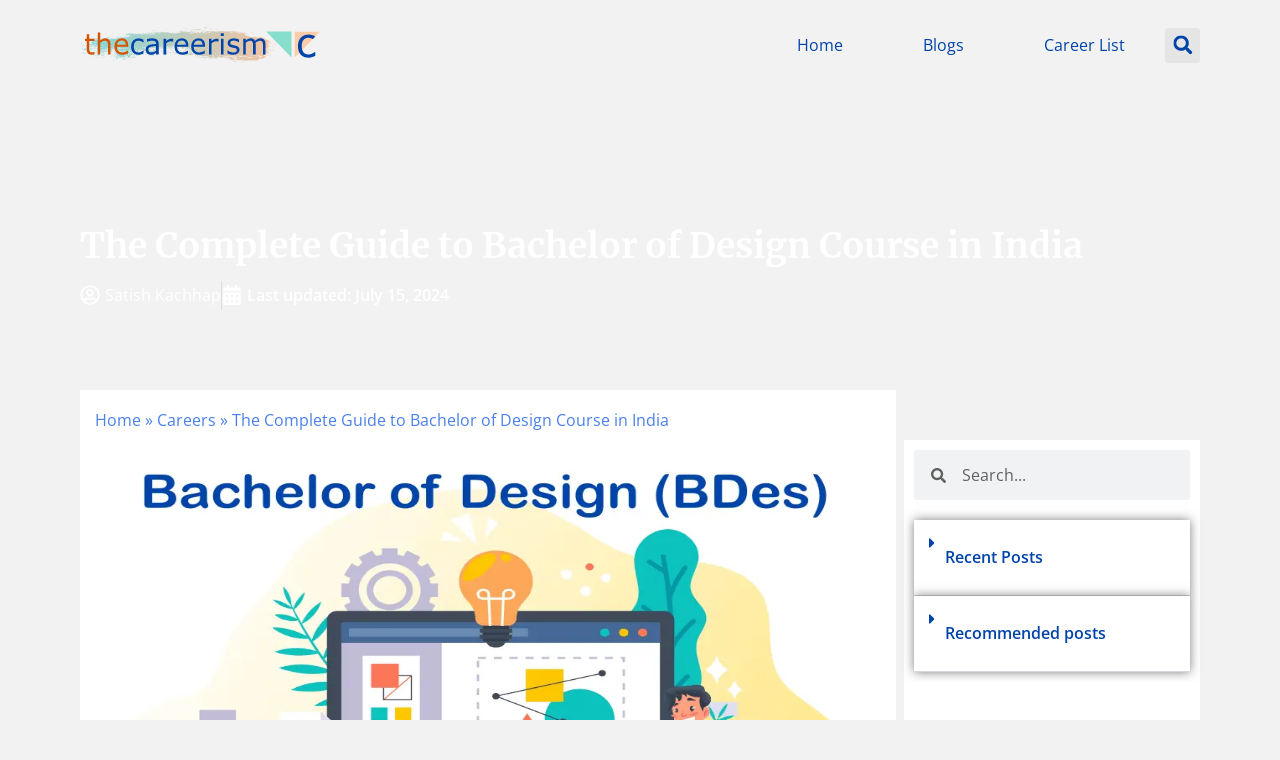

--- FILE ---
content_type: text/html; charset=UTF-8
request_url: https://thecareerism.com/bachelor-of-design-course-in-india/
body_size: 54556
content:
<!DOCTYPE html>
<html lang="en-US">
<head><meta charset="UTF-8"><script type="4228ad87e69edc2d0ef96780-text/javascript">if(navigator.userAgent.match(/MSIE|Internet Explorer/i)||navigator.userAgent.match(/Trident\/7\..*?rv:11/i)){var href=document.location.href;if(!href.match(/[?&]nowprocket/)){if(href.indexOf("?")==-1){if(href.indexOf("#")==-1){document.location.href=href+"?nowprocket=1"}else{document.location.href=href.replace("#","?nowprocket=1#")}}else{if(href.indexOf("#")==-1){document.location.href=href+"&nowprocket=1"}else{document.location.href=href.replace("#","&nowprocket=1#")}}}}</script><script type="4228ad87e69edc2d0ef96780-text/javascript">(()=>{class RocketLazyLoadScripts{constructor(){this.v="2.0.4",this.userEvents=["keydown","keyup","mousedown","mouseup","mousemove","mouseover","mouseout","touchmove","touchstart","touchend","touchcancel","wheel","click","dblclick","input"],this.attributeEvents=["onblur","onclick","oncontextmenu","ondblclick","onfocus","onmousedown","onmouseenter","onmouseleave","onmousemove","onmouseout","onmouseover","onmouseup","onmousewheel","onscroll","onsubmit"]}async t(){this.i(),this.o(),/iP(ad|hone)/.test(navigator.userAgent)&&this.h(),this.u(),this.l(this),this.m(),this.k(this),this.p(this),this._(),await Promise.all([this.R(),this.L()]),this.lastBreath=Date.now(),this.S(this),this.P(),this.D(),this.O(),this.M(),await this.C(this.delayedScripts.normal),await this.C(this.delayedScripts.defer),await this.C(this.delayedScripts.async),await this.T(),await this.F(),await this.j(),await this.A(),window.dispatchEvent(new Event("rocket-allScriptsLoaded")),this.everythingLoaded=!0,this.lastTouchEnd&&await new Promise(t=>setTimeout(t,500-Date.now()+this.lastTouchEnd)),this.I(),this.H(),this.U(),this.W()}i(){this.CSPIssue=sessionStorage.getItem("rocketCSPIssue"),document.addEventListener("securitypolicyviolation",t=>{this.CSPIssue||"script-src-elem"!==t.violatedDirective||"data"!==t.blockedURI||(this.CSPIssue=!0,sessionStorage.setItem("rocketCSPIssue",!0))},{isRocket:!0})}o(){window.addEventListener("pageshow",t=>{this.persisted=t.persisted,this.realWindowLoadedFired=!0},{isRocket:!0}),window.addEventListener("pagehide",()=>{this.onFirstUserAction=null},{isRocket:!0})}h(){let t;function e(e){t=e}window.addEventListener("touchstart",e,{isRocket:!0}),window.addEventListener("touchend",function i(o){o.changedTouches[0]&&t.changedTouches[0]&&Math.abs(o.changedTouches[0].pageX-t.changedTouches[0].pageX)<10&&Math.abs(o.changedTouches[0].pageY-t.changedTouches[0].pageY)<10&&o.timeStamp-t.timeStamp<200&&(window.removeEventListener("touchstart",e,{isRocket:!0}),window.removeEventListener("touchend",i,{isRocket:!0}),"INPUT"===o.target.tagName&&"text"===o.target.type||(o.target.dispatchEvent(new TouchEvent("touchend",{target:o.target,bubbles:!0})),o.target.dispatchEvent(new MouseEvent("mouseover",{target:o.target,bubbles:!0})),o.target.dispatchEvent(new PointerEvent("click",{target:o.target,bubbles:!0,cancelable:!0,detail:1,clientX:o.changedTouches[0].clientX,clientY:o.changedTouches[0].clientY})),event.preventDefault()))},{isRocket:!0})}q(t){this.userActionTriggered||("mousemove"!==t.type||this.firstMousemoveIgnored?"keyup"===t.type||"mouseover"===t.type||"mouseout"===t.type||(this.userActionTriggered=!0,this.onFirstUserAction&&this.onFirstUserAction()):this.firstMousemoveIgnored=!0),"click"===t.type&&t.preventDefault(),t.stopPropagation(),t.stopImmediatePropagation(),"touchstart"===this.lastEvent&&"touchend"===t.type&&(this.lastTouchEnd=Date.now()),"click"===t.type&&(this.lastTouchEnd=0),this.lastEvent=t.type,t.composedPath&&t.composedPath()[0].getRootNode()instanceof ShadowRoot&&(t.rocketTarget=t.composedPath()[0]),this.savedUserEvents.push(t)}u(){this.savedUserEvents=[],this.userEventHandler=this.q.bind(this),this.userEvents.forEach(t=>window.addEventListener(t,this.userEventHandler,{passive:!1,isRocket:!0})),document.addEventListener("visibilitychange",this.userEventHandler,{isRocket:!0})}U(){this.userEvents.forEach(t=>window.removeEventListener(t,this.userEventHandler,{passive:!1,isRocket:!0})),document.removeEventListener("visibilitychange",this.userEventHandler,{isRocket:!0}),this.savedUserEvents.forEach(t=>{(t.rocketTarget||t.target).dispatchEvent(new window[t.constructor.name](t.type,t))})}m(){const t="return false",e=Array.from(this.attributeEvents,t=>"data-rocket-"+t),i="["+this.attributeEvents.join("],[")+"]",o="[data-rocket-"+this.attributeEvents.join("],[data-rocket-")+"]",s=(e,i,o)=>{o&&o!==t&&(e.setAttribute("data-rocket-"+i,o),e["rocket"+i]=new Function("event",o),e.setAttribute(i,t))};new MutationObserver(t=>{for(const n of t)"attributes"===n.type&&(n.attributeName.startsWith("data-rocket-")||this.everythingLoaded?n.attributeName.startsWith("data-rocket-")&&this.everythingLoaded&&this.N(n.target,n.attributeName.substring(12)):s(n.target,n.attributeName,n.target.getAttribute(n.attributeName))),"childList"===n.type&&n.addedNodes.forEach(t=>{if(t.nodeType===Node.ELEMENT_NODE)if(this.everythingLoaded)for(const i of[t,...t.querySelectorAll(o)])for(const t of i.getAttributeNames())e.includes(t)&&this.N(i,t.substring(12));else for(const e of[t,...t.querySelectorAll(i)])for(const t of e.getAttributeNames())this.attributeEvents.includes(t)&&s(e,t,e.getAttribute(t))})}).observe(document,{subtree:!0,childList:!0,attributeFilter:[...this.attributeEvents,...e]})}I(){this.attributeEvents.forEach(t=>{document.querySelectorAll("[data-rocket-"+t+"]").forEach(e=>{this.N(e,t)})})}N(t,e){const i=t.getAttribute("data-rocket-"+e);i&&(t.setAttribute(e,i),t.removeAttribute("data-rocket-"+e))}k(t){Object.defineProperty(HTMLElement.prototype,"onclick",{get(){return this.rocketonclick||null},set(e){this.rocketonclick=e,this.setAttribute(t.everythingLoaded?"onclick":"data-rocket-onclick","this.rocketonclick(event)")}})}S(t){function e(e,i){let o=e[i];e[i]=null,Object.defineProperty(e,i,{get:()=>o,set(s){t.everythingLoaded?o=s:e["rocket"+i]=o=s}})}e(document,"onreadystatechange"),e(window,"onload"),e(window,"onpageshow");try{Object.defineProperty(document,"readyState",{get:()=>t.rocketReadyState,set(e){t.rocketReadyState=e},configurable:!0}),document.readyState="loading"}catch(t){console.log("WPRocket DJE readyState conflict, bypassing")}}l(t){this.originalAddEventListener=EventTarget.prototype.addEventListener,this.originalRemoveEventListener=EventTarget.prototype.removeEventListener,this.savedEventListeners=[],EventTarget.prototype.addEventListener=function(e,i,o){o&&o.isRocket||!t.B(e,this)&&!t.userEvents.includes(e)||t.B(e,this)&&!t.userActionTriggered||e.startsWith("rocket-")||t.everythingLoaded?t.originalAddEventListener.call(this,e,i,o):(t.savedEventListeners.push({target:this,remove:!1,type:e,func:i,options:o}),"mouseenter"!==e&&"mouseleave"!==e||t.originalAddEventListener.call(this,e,t.savedUserEvents.push,o))},EventTarget.prototype.removeEventListener=function(e,i,o){o&&o.isRocket||!t.B(e,this)&&!t.userEvents.includes(e)||t.B(e,this)&&!t.userActionTriggered||e.startsWith("rocket-")||t.everythingLoaded?t.originalRemoveEventListener.call(this,e,i,o):t.savedEventListeners.push({target:this,remove:!0,type:e,func:i,options:o})}}J(t,e){this.savedEventListeners=this.savedEventListeners.filter(i=>{let o=i.type,s=i.target||window;return e!==o||t!==s||(this.B(o,s)&&(i.type="rocket-"+o),this.$(i),!1)})}H(){EventTarget.prototype.addEventListener=this.originalAddEventListener,EventTarget.prototype.removeEventListener=this.originalRemoveEventListener,this.savedEventListeners.forEach(t=>this.$(t))}$(t){t.remove?this.originalRemoveEventListener.call(t.target,t.type,t.func,t.options):this.originalAddEventListener.call(t.target,t.type,t.func,t.options)}p(t){let e;function i(e){return t.everythingLoaded?e:e.split(" ").map(t=>"load"===t||t.startsWith("load.")?"rocket-jquery-load":t).join(" ")}function o(o){function s(e){const s=o.fn[e];o.fn[e]=o.fn.init.prototype[e]=function(){return this[0]===window&&t.userActionTriggered&&("string"==typeof arguments[0]||arguments[0]instanceof String?arguments[0]=i(arguments[0]):"object"==typeof arguments[0]&&Object.keys(arguments[0]).forEach(t=>{const e=arguments[0][t];delete arguments[0][t],arguments[0][i(t)]=e})),s.apply(this,arguments),this}}if(o&&o.fn&&!t.allJQueries.includes(o)){const e={DOMContentLoaded:[],"rocket-DOMContentLoaded":[]};for(const t in e)document.addEventListener(t,()=>{e[t].forEach(t=>t())},{isRocket:!0});o.fn.ready=o.fn.init.prototype.ready=function(i){function s(){parseInt(o.fn.jquery)>2?setTimeout(()=>i.bind(document)(o)):i.bind(document)(o)}return"function"==typeof i&&(t.realDomReadyFired?!t.userActionTriggered||t.fauxDomReadyFired?s():e["rocket-DOMContentLoaded"].push(s):e.DOMContentLoaded.push(s)),o([])},s("on"),s("one"),s("off"),t.allJQueries.push(o)}e=o}t.allJQueries=[],o(window.jQuery),Object.defineProperty(window,"jQuery",{get:()=>e,set(t){o(t)}})}P(){const t=new Map;document.write=document.writeln=function(e){const i=document.currentScript,o=document.createRange(),s=i.parentElement;let n=t.get(i);void 0===n&&(n=i.nextSibling,t.set(i,n));const c=document.createDocumentFragment();o.setStart(c,0),c.appendChild(o.createContextualFragment(e)),s.insertBefore(c,n)}}async R(){return new Promise(t=>{this.userActionTriggered?t():this.onFirstUserAction=t})}async L(){return new Promise(t=>{document.addEventListener("DOMContentLoaded",()=>{this.realDomReadyFired=!0,t()},{isRocket:!0})})}async j(){return this.realWindowLoadedFired?Promise.resolve():new Promise(t=>{window.addEventListener("load",t,{isRocket:!0})})}M(){this.pendingScripts=[];this.scriptsMutationObserver=new MutationObserver(t=>{for(const e of t)e.addedNodes.forEach(t=>{"SCRIPT"!==t.tagName||t.noModule||t.isWPRocket||this.pendingScripts.push({script:t,promise:new Promise(e=>{const i=()=>{const i=this.pendingScripts.findIndex(e=>e.script===t);i>=0&&this.pendingScripts.splice(i,1),e()};t.addEventListener("load",i,{isRocket:!0}),t.addEventListener("error",i,{isRocket:!0}),setTimeout(i,1e3)})})})}),this.scriptsMutationObserver.observe(document,{childList:!0,subtree:!0})}async F(){await this.X(),this.pendingScripts.length?(await this.pendingScripts[0].promise,await this.F()):this.scriptsMutationObserver.disconnect()}D(){this.delayedScripts={normal:[],async:[],defer:[]},document.querySelectorAll("script[type$=rocketlazyloadscript]").forEach(t=>{t.hasAttribute("data-rocket-src")?t.hasAttribute("async")&&!1!==t.async?this.delayedScripts.async.push(t):t.hasAttribute("defer")&&!1!==t.defer||"module"===t.getAttribute("data-rocket-type")?this.delayedScripts.defer.push(t):this.delayedScripts.normal.push(t):this.delayedScripts.normal.push(t)})}async _(){await this.L();let t=[];document.querySelectorAll("script[type$=rocketlazyloadscript][data-rocket-src]").forEach(e=>{let i=e.getAttribute("data-rocket-src");if(i&&!i.startsWith("data:")){i.startsWith("//")&&(i=location.protocol+i);try{const o=new URL(i).origin;o!==location.origin&&t.push({src:o,crossOrigin:e.crossOrigin||"module"===e.getAttribute("data-rocket-type")})}catch(t){}}}),t=[...new Map(t.map(t=>[JSON.stringify(t),t])).values()],this.Y(t,"preconnect")}async G(t){if(await this.K(),!0!==t.noModule||!("noModule"in HTMLScriptElement.prototype))return new Promise(e=>{let i;function o(){(i||t).setAttribute("data-rocket-status","executed"),e()}try{if(navigator.userAgent.includes("Firefox/")||""===navigator.vendor||this.CSPIssue)i=document.createElement("script"),[...t.attributes].forEach(t=>{let e=t.nodeName;"type"!==e&&("data-rocket-type"===e&&(e="type"),"data-rocket-src"===e&&(e="src"),i.setAttribute(e,t.nodeValue))}),t.text&&(i.text=t.text),t.nonce&&(i.nonce=t.nonce),i.hasAttribute("src")?(i.addEventListener("load",o,{isRocket:!0}),i.addEventListener("error",()=>{i.setAttribute("data-rocket-status","failed-network"),e()},{isRocket:!0}),setTimeout(()=>{i.isConnected||e()},1)):(i.text=t.text,o()),i.isWPRocket=!0,t.parentNode.replaceChild(i,t);else{const i=t.getAttribute("data-rocket-type"),s=t.getAttribute("data-rocket-src");i?(t.type=i,t.removeAttribute("data-rocket-type")):t.removeAttribute("type"),t.addEventListener("load",o,{isRocket:!0}),t.addEventListener("error",i=>{this.CSPIssue&&i.target.src.startsWith("data:")?(console.log("WPRocket: CSP fallback activated"),t.removeAttribute("src"),this.G(t).then(e)):(t.setAttribute("data-rocket-status","failed-network"),e())},{isRocket:!0}),s?(t.fetchPriority="high",t.removeAttribute("data-rocket-src"),t.src=s):t.src="data:text/javascript;base64,"+window.btoa(unescape(encodeURIComponent(t.text)))}}catch(i){t.setAttribute("data-rocket-status","failed-transform"),e()}});t.setAttribute("data-rocket-status","skipped")}async C(t){const e=t.shift();return e?(e.isConnected&&await this.G(e),this.C(t)):Promise.resolve()}O(){this.Y([...this.delayedScripts.normal,...this.delayedScripts.defer,...this.delayedScripts.async],"preload")}Y(t,e){this.trash=this.trash||[];let i=!0;var o=document.createDocumentFragment();t.forEach(t=>{const s=t.getAttribute&&t.getAttribute("data-rocket-src")||t.src;if(s&&!s.startsWith("data:")){const n=document.createElement("link");n.href=s,n.rel=e,"preconnect"!==e&&(n.as="script",n.fetchPriority=i?"high":"low"),t.getAttribute&&"module"===t.getAttribute("data-rocket-type")&&(n.crossOrigin=!0),t.crossOrigin&&(n.crossOrigin=t.crossOrigin),t.integrity&&(n.integrity=t.integrity),t.nonce&&(n.nonce=t.nonce),o.appendChild(n),this.trash.push(n),i=!1}}),document.head.appendChild(o)}W(){this.trash.forEach(t=>t.remove())}async T(){try{document.readyState="interactive"}catch(t){}this.fauxDomReadyFired=!0;try{await this.K(),this.J(document,"readystatechange"),document.dispatchEvent(new Event("rocket-readystatechange")),await this.K(),document.rocketonreadystatechange&&document.rocketonreadystatechange(),await this.K(),this.J(document,"DOMContentLoaded"),document.dispatchEvent(new Event("rocket-DOMContentLoaded")),await this.K(),this.J(window,"DOMContentLoaded"),window.dispatchEvent(new Event("rocket-DOMContentLoaded"))}catch(t){console.error(t)}}async A(){try{document.readyState="complete"}catch(t){}try{await this.K(),this.J(document,"readystatechange"),document.dispatchEvent(new Event("rocket-readystatechange")),await this.K(),document.rocketonreadystatechange&&document.rocketonreadystatechange(),await this.K(),this.J(window,"load"),window.dispatchEvent(new Event("rocket-load")),await this.K(),window.rocketonload&&window.rocketonload(),await this.K(),this.allJQueries.forEach(t=>t(window).trigger("rocket-jquery-load")),await this.K(),this.J(window,"pageshow");const t=new Event("rocket-pageshow");t.persisted=this.persisted,window.dispatchEvent(t),await this.K(),window.rocketonpageshow&&window.rocketonpageshow({persisted:this.persisted})}catch(t){console.error(t)}}async K(){Date.now()-this.lastBreath>45&&(await this.X(),this.lastBreath=Date.now())}async X(){return document.hidden?new Promise(t=>setTimeout(t)):new Promise(t=>requestAnimationFrame(t))}B(t,e){return e===document&&"readystatechange"===t||(e===document&&"DOMContentLoaded"===t||(e===window&&"DOMContentLoaded"===t||(e===window&&"load"===t||e===window&&"pageshow"===t)))}static run(){(new RocketLazyLoadScripts).t()}}RocketLazyLoadScripts.run()})();</script>
<script type="rocketlazyloadscript" async data-rocket-src="https://pagead2.googlesyndication.com/pagead/js/adsbygoogle.js?client=ca-pub-4844245149504534"
     crossorigin="anonymous"></script>	
	<!-- Google Tag Manager -->
<script type="4228ad87e69edc2d0ef96780-text/javascript">(function(w,d,s,l,i){w[l]=w[l]||[];w[l].push({'gtm.start':
new Date().getTime(),event:'gtm.js'});var f=d.getElementsByTagName(s)[0],
j=d.createElement(s),dl=l!='dataLayer'?'&l='+l:'';j.async=true;j.src=
'https://www.googletagmanager.com/gtm.js?id='+i+dl;f.parentNode.insertBefore(j,f);
})(window,document,'script','dataLayer','GTM-NMXWXPR');</script>
<!-- End Google Tag Manager -->

<meta name="viewport" content="width=device-width, initial-scale=1">
<link rel="profile" href="https://gmpg.org/xfn/11">
<meta name='robots' content='index, follow, max-image-preview:large, max-snippet:-1, max-video-preview:-1' />
	<style>img:is([sizes="auto" i], [sizes^="auto," i]) { contain-intrinsic-size: 3000px 1500px }</style>
	
	<!-- This site is optimized with the Yoast SEO plugin v26.5 - https://yoast.com/wordpress/plugins/seo/ -->
	<title>The Complete Guide to Bachelor of Design Course in India - thecareerism</title>
	<meta name="description" content="Build your design career with Bachelor of design course in India. Find all the details of BDes course, eligibility, specialization, salary and scope." />
	<link rel="canonical" href="https://thecareerism.com/bachelor-of-design-course-in-india/" />
	<meta property="og:locale" content="en_US" />
	<meta property="og:type" content="article" />
	<meta property="og:title" content="The Complete Guide to Bachelor of Design Course in India - thecareerism" />
	<meta property="og:description" content="Build your design career with Bachelor of design course in India. Find all the details of BDes course, eligibility, specialization, salary and scope." />
	<meta property="og:url" content="https://thecareerism.com/bachelor-of-design-course-in-india/" />
	<meta property="og:site_name" content="thecareerism" />
	<meta property="article:published_time" content="2024-04-04T03:15:36+00:00" />
	<meta property="article:modified_time" content="2024-07-14T18:59:48+00:00" />
	<meta property="og:image" content="https://thecareerism.com/wp-content/uploads/2024/04/Bachelor-of-Design-Course-in-India.png" />
	<meta property="og:image:width" content="938" />
	<meta property="og:image:height" content="625" />
	<meta property="og:image:type" content="image/png" />
	<meta name="author" content="Satish Kachhap" />
	<meta name="twitter:card" content="summary_large_image" />
	<meta name="twitter:label1" content="Written by" />
	<meta name="twitter:data1" content="Satish Kachhap" />
	<meta name="twitter:label2" content="Est. reading time" />
	<meta name="twitter:data2" content="8 minutes" />
	<script type="application/ld+json" class="yoast-schema-graph">{"@context":"https://schema.org","@graph":[{"@type":"Article","@id":"https://thecareerism.com/bachelor-of-design-course-in-india/#article","isPartOf":{"@id":"https://thecareerism.com/bachelor-of-design-course-in-india/"},"author":{"name":"Satish Kachhap","@id":"https://thecareerism.com/#/schema/person/11ab53ed07ea4f949ddc39b3bece7512"},"headline":"The Complete Guide to Bachelor of Design Course in India","datePublished":"2024-04-04T03:15:36+00:00","dateModified":"2024-07-14T18:59:48+00:00","mainEntityOfPage":{"@id":"https://thecareerism.com/bachelor-of-design-course-in-india/"},"wordCount":1638,"commentCount":0,"publisher":{"@id":"https://thecareerism.com/#organization"},"image":{"@id":"https://thecareerism.com/bachelor-of-design-course-in-india/#primaryimage"},"thumbnailUrl":"https://thecareerism.com/wp-content/uploads/2024/04/Bachelor-of-Design-Course-in-India.png","keywords":["After 12th","Bachelor of Design","BDes","Design"],"articleSection":["Arts","Careers","Commerce","Science"],"inLanguage":"en-US","potentialAction":[{"@type":"CommentAction","name":"Comment","target":["https://thecareerism.com/bachelor-of-design-course-in-india/#respond"]}]},{"@type":"WebPage","@id":"https://thecareerism.com/bachelor-of-design-course-in-india/","url":"https://thecareerism.com/bachelor-of-design-course-in-india/","name":"The Complete Guide to Bachelor of Design Course in India - thecareerism","isPartOf":{"@id":"https://thecareerism.com/#website"},"primaryImageOfPage":{"@id":"https://thecareerism.com/bachelor-of-design-course-in-india/#primaryimage"},"image":{"@id":"https://thecareerism.com/bachelor-of-design-course-in-india/#primaryimage"},"thumbnailUrl":"https://thecareerism.com/wp-content/uploads/2024/04/Bachelor-of-Design-Course-in-India.png","datePublished":"2024-04-04T03:15:36+00:00","dateModified":"2024-07-14T18:59:48+00:00","description":"Build your design career with Bachelor of design course in India. Find all the details of BDes course, eligibility, specialization, salary and scope.","breadcrumb":{"@id":"https://thecareerism.com/bachelor-of-design-course-in-india/#breadcrumb"},"inLanguage":"en-US","potentialAction":[{"@type":"ReadAction","target":["https://thecareerism.com/bachelor-of-design-course-in-india/"]}]},{"@type":"ImageObject","inLanguage":"en-US","@id":"https://thecareerism.com/bachelor-of-design-course-in-india/#primaryimage","url":"https://thecareerism.com/wp-content/uploads/2024/04/Bachelor-of-Design-Course-in-India.png","contentUrl":"https://thecareerism.com/wp-content/uploads/2024/04/Bachelor-of-Design-Course-in-India.png","width":938,"height":625,"caption":"Bachelor of Design course in India"},{"@type":"BreadcrumbList","@id":"https://thecareerism.com/bachelor-of-design-course-in-india/#breadcrumb","itemListElement":[{"@type":"ListItem","position":1,"name":"Home","item":"https://thecareerism.com/"},{"@type":"ListItem","position":2,"name":"Careers","item":"https://thecareerism.com/careers/"},{"@type":"ListItem","position":3,"name":"The Complete Guide to Bachelor of Design Course in India"}]},{"@type":"WebSite","@id":"https://thecareerism.com/#website","url":"https://thecareerism.com/","name":"thecareerism","description":"","publisher":{"@id":"https://thecareerism.com/#organization"},"potentialAction":[{"@type":"SearchAction","target":{"@type":"EntryPoint","urlTemplate":"https://thecareerism.com/?s={search_term_string}"},"query-input":{"@type":"PropertyValueSpecification","valueRequired":true,"valueName":"search_term_string"}}],"inLanguage":"en-US"},{"@type":"Organization","@id":"https://thecareerism.com/#organization","name":"thecareerism","url":"https://thecareerism.com/","logo":{"@type":"ImageObject","inLanguage":"en-US","@id":"https://thecareerism.com/#/schema/logo/image/","url":"https://thecareerism.com/wp-content/uploads/2021/06/Logo-thecareerism.svg","contentUrl":"https://thecareerism.com/wp-content/uploads/2021/06/Logo-thecareerism.svg","width":250,"height":36,"caption":"thecareerism"},"image":{"@id":"https://thecareerism.com/#/schema/logo/image/"}},{"@type":"Person","@id":"https://thecareerism.com/#/schema/person/11ab53ed07ea4f949ddc39b3bece7512","name":"Satish Kachhap","image":{"@type":"ImageObject","inLanguage":"en-US","@id":"https://thecareerism.com/#/schema/person/image/","url":"https://secure.gravatar.com/avatar/070500ed98b90cec9d46a6d89df6902d86b82dea8ff8b5ee510a0a61e22b6737?s=96&d=mm&r=g","contentUrl":"https://secure.gravatar.com/avatar/070500ed98b90cec9d46a6d89df6902d86b82dea8ff8b5ee510a0a61e22b6737?s=96&d=mm&r=g","caption":"Satish Kachhap"},"description":"I am motivated to help and guide individuals in their career, education and jobs. I created thecareerism as a platform wherein I can express my thought, ideas, experience that can assist an individual in future career planning.","sameAs":["http://thecareerism.com"],"url":"https://thecareerism.com/author/satish-kachhap/"}]}</script>
	<!-- / Yoast SEO plugin. -->


<link rel='dns-prefetch' href='//fonts.googleapis.com' />
<link rel="alternate" type="application/rss+xml" title="thecareerism &raquo; Feed" href="https://thecareerism.com/feed/" />
<link rel="alternate" type="application/rss+xml" title="thecareerism &raquo; Comments Feed" href="https://thecareerism.com/comments/feed/" />
<link rel="alternate" type="application/rss+xml" title="thecareerism &raquo; The Complete Guide to Bachelor of Design Course in India Comments Feed" href="https://thecareerism.com/bachelor-of-design-course-in-india/feed/" />
<link rel='stylesheet' id='astra-theme-css-css' href='https://thecareerism.com/wp-content/themes/astra/assets/css/minified/style.min.css?ver=4.11.15' media='all' />
<style id='astra-theme-css-inline-css'>
.ast-no-sidebar .entry-content .alignfull {margin-left: calc( -50vw + 50%);margin-right: calc( -50vw + 50%);max-width: 100vw;width: 100vw;}.ast-no-sidebar .entry-content .alignwide {margin-left: calc(-41vw + 50%);margin-right: calc(-41vw + 50%);max-width: unset;width: unset;}.ast-no-sidebar .entry-content .alignfull .alignfull,.ast-no-sidebar .entry-content .alignfull .alignwide,.ast-no-sidebar .entry-content .alignwide .alignfull,.ast-no-sidebar .entry-content .alignwide .alignwide,.ast-no-sidebar .entry-content .wp-block-column .alignfull,.ast-no-sidebar .entry-content .wp-block-column .alignwide{width: 100%;margin-left: auto;margin-right: auto;}.wp-block-gallery,.blocks-gallery-grid {margin: 0;}.wp-block-separator {max-width: 100px;}.wp-block-separator.is-style-wide,.wp-block-separator.is-style-dots {max-width: none;}.entry-content .has-2-columns .wp-block-column:first-child {padding-right: 10px;}.entry-content .has-2-columns .wp-block-column:last-child {padding-left: 10px;}@media (max-width: 782px) {.entry-content .wp-block-columns .wp-block-column {flex-basis: 100%;}.entry-content .has-2-columns .wp-block-column:first-child {padding-right: 0;}.entry-content .has-2-columns .wp-block-column:last-child {padding-left: 0;}}body .entry-content .wp-block-latest-posts {margin-left: 0;}body .entry-content .wp-block-latest-posts li {list-style: none;}.ast-no-sidebar .ast-container .entry-content .wp-block-latest-posts {margin-left: 0;}.ast-header-break-point .entry-content .alignwide {margin-left: auto;margin-right: auto;}.entry-content .blocks-gallery-item img {margin-bottom: auto;}.wp-block-pullquote {border-top: 4px solid #555d66;border-bottom: 4px solid #555d66;color: #40464d;}:root{--ast-post-nav-space:0;--ast-container-default-xlg-padding:6.67em;--ast-container-default-lg-padding:5.67em;--ast-container-default-slg-padding:4.34em;--ast-container-default-md-padding:3.34em;--ast-container-default-sm-padding:6.67em;--ast-container-default-xs-padding:2.4em;--ast-container-default-xxs-padding:1.4em;--ast-code-block-background:#EEEEEE;--ast-comment-inputs-background:#FAFAFA;--ast-normal-container-width:1140px;--ast-narrow-container-width:750px;--ast-blog-title-font-weight:normal;--ast-blog-meta-weight:inherit;--ast-global-color-primary:var(--ast-global-color-5);--ast-global-color-secondary:var(--ast-global-color-4);--ast-global-color-alternate-background:var(--ast-global-color-7);--ast-global-color-subtle-background:var(--ast-global-color-6);--ast-bg-style-guide:#F8FAFC;--ast-shadow-style-guide:0px 0px 4px 0 #00000057;--ast-global-dark-bg-style:#fff;--ast-global-dark-lfs:#fbfbfb;--ast-widget-bg-color:#fafafa;--ast-wc-container-head-bg-color:#fbfbfb;--ast-title-layout-bg:#eeeeee;--ast-search-border-color:#e7e7e7;--ast-lifter-hover-bg:#e6e6e6;--ast-gallery-block-color:#000;--srfm-color-input-label:var(--ast-global-color-2);}html{font-size:112.5%;}a,.page-title{color:#4a80ec;}a:hover,a:focus{color:#d45602;}body,button,input,select,textarea,.ast-button,.ast-custom-button{font-family:'Source Sans Pro',sans-serif;font-weight:normal;font-size:18px;font-size:1rem;}blockquote{color:#000000;}h1,h2,h3,h4,h5,h6,.entry-content :where(h1,h2,h3,h4,h5,h6),.site-title,.site-title a{font-family:'Roboto',sans-serif;font-weight:500;}.ast-site-identity .site-title a{color:#ffffff;}.site-title{font-size:35px;font-size:1.9444444444444rem;display:none;}header .custom-logo-link img{max-width:250px;width:250px;}.astra-logo-svg{width:250px;}.site-header .site-description{font-size:15px;font-size:0.83333333333333rem;display:none;}.entry-title{font-size:30px;font-size:1.6666666666667rem;}.archive .ast-article-post .ast-article-inner,.blog .ast-article-post .ast-article-inner,.archive .ast-article-post .ast-article-inner:hover,.blog .ast-article-post .ast-article-inner:hover{overflow:hidden;}h1,.entry-content :where(h1){font-size:43px;font-size:2.3888888888889rem;font-weight:500;font-family:'Roboto',sans-serif;line-height:1.4em;}h2,.entry-content :where(h2){font-size:32px;font-size:1.7777777777778rem;font-weight:500;font-family:'Roboto',sans-serif;line-height:1.3em;}h3,.entry-content :where(h3){font-size:27px;font-size:1.5rem;font-weight:500;font-family:'Roboto',sans-serif;line-height:1.3em;}h4,.entry-content :where(h4){font-size:23px;font-size:1.2777777777778rem;line-height:1.2em;font-weight:500;font-family:'Roboto',sans-serif;}h5,.entry-content :where(h5){font-size:20px;font-size:1.1111111111111rem;line-height:1.2em;font-weight:500;font-family:'Roboto',sans-serif;}h6,.entry-content :where(h6){font-size:16px;font-size:0.88888888888889rem;line-height:1.25em;font-weight:500;font-family:'Roboto',sans-serif;}::selection{background-color:#75cde5;color:#000000;}body,h1,h2,h3,h4,h5,h6,.entry-title a,.entry-content :where(h1,h2,h3,h4,h5,h6){color:#0a0000;}.tagcloud a:hover,.tagcloud a:focus,.tagcloud a.current-item{color:#ffffff;border-color:#4a80ec;background-color:#4a80ec;}input:focus,input[type="text"]:focus,input[type="email"]:focus,input[type="url"]:focus,input[type="password"]:focus,input[type="reset"]:focus,input[type="search"]:focus,textarea:focus{border-color:#4a80ec;}input[type="radio"]:checked,input[type=reset],input[type="checkbox"]:checked,input[type="checkbox"]:hover:checked,input[type="checkbox"]:focus:checked,input[type=range]::-webkit-slider-thumb{border-color:#4a80ec;background-color:#4a80ec;box-shadow:none;}.site-footer a:hover + .post-count,.site-footer a:focus + .post-count{background:#4a80ec;border-color:#4a80ec;}.single .nav-links .nav-previous,.single .nav-links .nav-next{color:#4a80ec;}.entry-meta,.entry-meta *{line-height:1.45;color:#4a80ec;}.entry-meta a:not(.ast-button):hover,.entry-meta a:not(.ast-button):hover *,.entry-meta a:not(.ast-button):focus,.entry-meta a:not(.ast-button):focus *,.page-links > .page-link,.page-links .page-link:hover,.post-navigation a:hover{color:#d45602;}#cat option,.secondary .calendar_wrap thead a,.secondary .calendar_wrap thead a:visited{color:#4a80ec;}.secondary .calendar_wrap #today,.ast-progress-val span{background:#4a80ec;}.secondary a:hover + .post-count,.secondary a:focus + .post-count{background:#4a80ec;border-color:#4a80ec;}.calendar_wrap #today > a{color:#ffffff;}.page-links .page-link,.single .post-navigation a{color:#4a80ec;}.ast-search-menu-icon .search-form button.search-submit{padding:0 4px;}.ast-search-menu-icon form.search-form{padding-right:0;}.ast-header-search .ast-search-menu-icon.ast-dropdown-active .search-form,.ast-header-search .ast-search-menu-icon.ast-dropdown-active .search-field:focus{transition:all 0.2s;}.search-form input.search-field:focus{outline:none;}.widget-title,.widget .wp-block-heading{font-size:25px;font-size:1.3888888888889rem;color:#0a0000;}.ast-search-menu-icon.slide-search a:focus-visible:focus-visible,.astra-search-icon:focus-visible,#close:focus-visible,a:focus-visible,.ast-menu-toggle:focus-visible,.site .skip-link:focus-visible,.wp-block-loginout input:focus-visible,.wp-block-search.wp-block-search__button-inside .wp-block-search__inside-wrapper,.ast-header-navigation-arrow:focus-visible,.ast-orders-table__row .ast-orders-table__cell:focus-visible,a#ast-apply-coupon:focus-visible,#ast-apply-coupon:focus-visible,#close:focus-visible,.button.search-submit:focus-visible,#search_submit:focus,.normal-search:focus-visible,.ast-header-account-wrap:focus-visible,.astra-cart-drawer-close:focus,.ast-single-variation:focus,.ast-button:focus{outline-style:dotted;outline-color:inherit;outline-width:thin;}input:focus,input[type="text"]:focus,input[type="email"]:focus,input[type="url"]:focus,input[type="password"]:focus,input[type="reset"]:focus,input[type="search"]:focus,input[type="number"]:focus,textarea:focus,.wp-block-search__input:focus,[data-section="section-header-mobile-trigger"] .ast-button-wrap .ast-mobile-menu-trigger-minimal:focus,.ast-mobile-popup-drawer.active .menu-toggle-close:focus,#ast-scroll-top:focus,#coupon_code:focus,#ast-coupon-code:focus{border-style:dotted;border-color:inherit;border-width:thin;}input{outline:none;}.main-header-menu .menu-link,.ast-header-custom-item a{color:#0a0000;}.main-header-menu .menu-item:hover > .menu-link,.main-header-menu .menu-item:hover > .ast-menu-toggle,.main-header-menu .ast-masthead-custom-menu-items a:hover,.main-header-menu .menu-item.focus > .menu-link,.main-header-menu .menu-item.focus > .ast-menu-toggle,.main-header-menu .current-menu-item > .menu-link,.main-header-menu .current-menu-ancestor > .menu-link,.main-header-menu .current-menu-item > .ast-menu-toggle,.main-header-menu .current-menu-ancestor > .ast-menu-toggle{color:#4a80ec;}.header-main-layout-3 .ast-main-header-bar-alignment{margin-right:auto;}.header-main-layout-2 .site-header-section-left .ast-site-identity{text-align:left;}.site-logo-img img{ transition:all 0.2s linear;}body .ast-oembed-container *{position:absolute;top:0;width:100%;height:100%;left:0;}body .wp-block-embed-pocket-casts .ast-oembed-container *{position:unset;}.ast-header-break-point .ast-mobile-menu-buttons-minimal.menu-toggle{background:transparent;color:#d45602;}.ast-header-break-point .ast-mobile-menu-buttons-outline.menu-toggle{background:transparent;border:1px solid #d45602;color:#d45602;}.ast-header-break-point .ast-mobile-menu-buttons-fill.menu-toggle{background:#d45602;color:#ffffff;}.ast-single-post-featured-section + article {margin-top: 2em;}.site-content .ast-single-post-featured-section img {width: 100%;overflow: hidden;object-fit: cover;}.site > .ast-single-related-posts-container {margin-top: 0;}@media (min-width: 922px) {.ast-desktop .ast-container--narrow {max-width: var(--ast-narrow-container-width);margin: 0 auto;}}.ast-page-builder-template .hentry {margin: 0;}.ast-page-builder-template .site-content > .ast-container {max-width: 100%;padding: 0;}.ast-page-builder-template .site .site-content #primary {padding: 0;margin: 0;}.ast-page-builder-template .no-results {text-align: center;margin: 4em auto;}.ast-page-builder-template .ast-pagination {padding: 2em;}.ast-page-builder-template .entry-header.ast-no-title.ast-no-thumbnail {margin-top: 0;}.ast-page-builder-template .entry-header.ast-header-without-markup {margin-top: 0;margin-bottom: 0;}.ast-page-builder-template .entry-header.ast-no-title.ast-no-meta {margin-bottom: 0;}.ast-page-builder-template.single .post-navigation {padding-bottom: 2em;}.ast-page-builder-template.single-post .site-content > .ast-container {max-width: 100%;}.ast-page-builder-template .entry-header {margin-top: 4em;margin-left: auto;margin-right: auto;padding-left: 20px;padding-right: 20px;}.single.ast-page-builder-template .entry-header {padding-left: 20px;padding-right: 20px;}.ast-page-builder-template .ast-archive-description {margin: 4em auto 0;padding-left: 20px;padding-right: 20px;}.ast-page-builder-template.ast-no-sidebar .entry-content .alignwide {margin-left: 0;margin-right: 0;}.ast-small-footer{color:#ffffff;}.ast-small-footer > .ast-footer-overlay{background-color:#0984e3;;}.footer-adv .footer-adv-overlay{border-top-style:solid;border-top-color:#7a7a7a;}@media( max-width: 420px ) {.single .nav-links .nav-previous,.single .nav-links .nav-next {width: 100%;text-align: center;}}.wp-block-buttons.aligncenter{justify-content:center;}.ast-left-sidebar.ast-single-post #primary,.ast-right-sidebar.ast-single-post #primary,.ast-separate-container.ast-single-post.ast-right-sidebar #primary,.ast-separate-container.ast-single-post.ast-left-sidebar #primary,.ast-separate-container.ast-single-post #primary,.ast-narrow-container.ast-single-post #primary{padding-left:40px;padding-right:40px;}@media (max-width:782px){.entry-content .wp-block-columns .wp-block-column{margin-left:0px;}}.wp-block-image.aligncenter{margin-left:auto;margin-right:auto;}.wp-block-table.aligncenter{margin-left:auto;margin-right:auto;}.wp-block-buttons .wp-block-button.is-style-outline .wp-block-button__link.wp-element-button,.ast-outline-button,.wp-block-uagb-buttons-child .uagb-buttons-repeater.ast-outline-button{border-color:#0984e3;border-top-width:2px;border-right-width:2px;border-bottom-width:2px;border-left-width:2px;font-family:inherit;font-weight:inherit;font-size:16px;font-size:0.88888888888889rem;line-height:1em;border-top-left-radius:50px;border-top-right-radius:50px;border-bottom-right-radius:50px;border-bottom-left-radius:50px;}.wp-block-button.is-style-outline .wp-block-button__link:hover,.wp-block-buttons .wp-block-button.is-style-outline .wp-block-button__link:focus,.wp-block-buttons .wp-block-button.is-style-outline > .wp-block-button__link:not(.has-text-color):hover,.wp-block-buttons .wp-block-button.wp-block-button__link.is-style-outline:not(.has-text-color):hover,.ast-outline-button:hover,.ast-outline-button:focus,.wp-block-uagb-buttons-child .uagb-buttons-repeater.ast-outline-button:hover,.wp-block-uagb-buttons-child .uagb-buttons-repeater.ast-outline-button:focus{background-color:#4a80ec;}.wp-block-button .wp-block-button__link.wp-element-button.is-style-outline:not(.has-background),.wp-block-button.is-style-outline>.wp-block-button__link.wp-element-button:not(.has-background),.ast-outline-button{background-color:#0984e3;}.entry-content[data-ast-blocks-layout] > figure{margin-bottom:1em;}.elementor-widget-container .elementor-loop-container .e-loop-item[data-elementor-type="loop-item"]{width:100%;}@media (max-width:921px){.ast-left-sidebar #content > .ast-container{display:flex;flex-direction:column-reverse;width:100%;}.ast-separate-container .ast-article-post,.ast-separate-container .ast-article-single{padding:1.5em 2.14em;}.ast-author-box img.avatar{margin:20px 0 0 0;}}@media (min-width:922px){.ast-separate-container.ast-right-sidebar #primary,.ast-separate-container.ast-left-sidebar #primary{border:0;}.search-no-results.ast-separate-container #primary{margin-bottom:4em;}}.elementor-widget-button .elementor-button{border-style:solid;text-decoration:none;border-top-width:0;border-right-width:0;border-left-width:0;border-bottom-width:0;}body .elementor-button.elementor-size-sm,body .elementor-button.elementor-size-xs,body .elementor-button.elementor-size-md,body .elementor-button.elementor-size-lg,body .elementor-button.elementor-size-xl,body .elementor-button{border-top-left-radius:50px;border-top-right-radius:50px;border-bottom-right-radius:50px;border-bottom-left-radius:50px;padding-top:15px;padding-right:40px;padding-bottom:16px;padding-left:40px;}.elementor-widget-button .elementor-button{border-color:#0984e3;background-color:#0984e3;}.elementor-widget-button .elementor-button:hover,.elementor-widget-button .elementor-button:focus{color:#ffffff;background-color:#4a80ec;border-color:#4a80ec;}.wp-block-button .wp-block-button__link ,.elementor-widget-button .elementor-button,.elementor-widget-button .elementor-button:visited{color:#ffffff;}.elementor-widget-button .elementor-button{font-size:16px;font-size:0.88888888888889rem;line-height:1em;}body .elementor-button.elementor-size-sm,body .elementor-button.elementor-size-xs,body .elementor-button.elementor-size-md,body .elementor-button.elementor-size-lg,body .elementor-button.elementor-size-xl,body .elementor-button{font-size:16px;font-size:0.88888888888889rem;}.wp-block-button .wp-block-button__link:hover,.wp-block-button .wp-block-button__link:focus{color:#ffffff;background-color:#4a80ec;border-color:#4a80ec;}.elementor-widget-heading h1.elementor-heading-title{line-height:1.4em;}.elementor-widget-heading h2.elementor-heading-title{line-height:1.3em;}.elementor-widget-heading h3.elementor-heading-title{line-height:1.3em;}.elementor-widget-heading h4.elementor-heading-title{line-height:1.2em;}.elementor-widget-heading h5.elementor-heading-title{line-height:1.2em;}.elementor-widget-heading h6.elementor-heading-title{line-height:1.25em;}.wp-block-button .wp-block-button__link{border-top-width:0;border-right-width:0;border-left-width:0;border-bottom-width:0;border-color:#0984e3;background-color:#0984e3;color:#ffffff;font-family:inherit;font-weight:inherit;line-height:1em;font-size:16px;font-size:0.88888888888889rem;border-top-left-radius:50px;border-top-right-radius:50px;border-bottom-right-radius:50px;border-bottom-left-radius:50px;padding-top:15px;padding-right:40px;padding-bottom:16px;padding-left:40px;}.menu-toggle,button,.ast-button,.ast-custom-button,.button,input#submit,input[type="button"],input[type="submit"],input[type="reset"]{border-style:solid;border-top-width:0;border-right-width:0;border-left-width:0;border-bottom-width:0;color:#ffffff;border-color:#0984e3;background-color:#0984e3;padding-top:15px;padding-right:40px;padding-bottom:16px;padding-left:40px;font-family:inherit;font-weight:inherit;font-size:16px;font-size:0.88888888888889rem;line-height:1em;border-top-left-radius:50px;border-top-right-radius:50px;border-bottom-right-radius:50px;border-bottom-left-radius:50px;}button:focus,.menu-toggle:hover,button:hover,.ast-button:hover,.ast-custom-button:hover .button:hover,.ast-custom-button:hover ,input[type=reset]:hover,input[type=reset]:focus,input#submit:hover,input#submit:focus,input[type="button"]:hover,input[type="button"]:focus,input[type="submit"]:hover,input[type="submit"]:focus{color:#ffffff;background-color:#4a80ec;border-color:#4a80ec;}@media (max-width:921px){.ast-mobile-header-stack .main-header-bar .ast-search-menu-icon{display:inline-block;}.ast-header-break-point.ast-header-custom-item-outside .ast-mobile-header-stack .main-header-bar .ast-search-icon{margin:0;}.ast-comment-avatar-wrap img{max-width:2.5em;}.ast-comment-meta{padding:0 1.8888em 1.3333em;}.ast-separate-container .ast-comment-list li.depth-1{padding:1.5em 2.14em;}.ast-separate-container .comment-respond{padding:2em 2.14em;}}@media (min-width:544px){.ast-container{max-width:100%;}}@media (max-width:544px){.ast-separate-container .ast-article-post,.ast-separate-container .ast-article-single,.ast-separate-container .comments-title,.ast-separate-container .ast-archive-description{padding:1.5em 1em;}.ast-separate-container #content .ast-container{padding-left:0.54em;padding-right:0.54em;}.ast-separate-container .ast-comment-list .bypostauthor{padding:.5em;}.ast-search-menu-icon.ast-dropdown-active .search-field{width:170px;}.site-branding img,.site-header .site-logo-img .custom-logo-link img{max-width:100%;}}@media (min-width:922px){.ast-small-footer .ast-container{max-width:100%;padding-left:35px;padding-right:35px;}} #ast-mobile-header .ast-site-header-cart-li a{pointer-events:none;}body,.ast-separate-container{background-color:#f2f2f2;background-image:none;}.ast-no-sidebar.ast-separate-container .entry-content .alignfull {margin-left: -6.67em;margin-right: -6.67em;width: auto;}@media (max-width: 1200px) {.ast-no-sidebar.ast-separate-container .entry-content .alignfull {margin-left: -2.4em;margin-right: -2.4em;}}@media (max-width: 768px) {.ast-no-sidebar.ast-separate-container .entry-content .alignfull {margin-left: -2.14em;margin-right: -2.14em;}}@media (max-width: 544px) {.ast-no-sidebar.ast-separate-container .entry-content .alignfull {margin-left: -1em;margin-right: -1em;}}.ast-no-sidebar.ast-separate-container .entry-content .alignwide {margin-left: -20px;margin-right: -20px;}.ast-no-sidebar.ast-separate-container .entry-content .wp-block-column .alignfull,.ast-no-sidebar.ast-separate-container .entry-content .wp-block-column .alignwide {margin-left: auto;margin-right: auto;width: 100%;}@media (max-width:921px){.widget-title{font-size:28px;font-size:1.4rem;}body,button,input,select,textarea,.ast-button,.ast-custom-button{font-size:20px;font-size:1.1111111111111rem;}#secondary,#secondary button,#secondary input,#secondary select,#secondary textarea{font-size:20px;font-size:1.1111111111111rem;}.site-title{display:none;}.site-header .site-description{display:none;}h1,.entry-content :where(h1){font-size:36px;}h2,.entry-content :where(h2){font-size:32px;}h3,.entry-content :where(h3){font-size:27px;}h4,.entry-content :where(h4){font-size:23px;font-size:1.2777777777778rem;}.astra-logo-svg{width:180px;}header .custom-logo-link img,.ast-header-break-point .site-logo-img .custom-mobile-logo-link img{max-width:180px;width:180px;}}@media (max-width:544px){.widget-title{font-size:28px;font-size:1.4rem;}body,button,input,select,textarea,.ast-button,.ast-custom-button{font-size:20px;font-size:1.1111111111111rem;}#secondary,#secondary button,#secondary input,#secondary select,#secondary textarea{font-size:20px;font-size:1.1111111111111rem;}.site-title{display:none;}.site-header .site-description{display:none;}h1,.entry-content :where(h1){font-size:28px;}h2,.entry-content :where(h2){font-size:26px;}h3,.entry-content :where(h3){font-size:23px;}h4,.entry-content :where(h4){font-size:21px;font-size:1.1666666666667rem;}h5,.entry-content :where(h5){font-size:20px;font-size:1.1111111111111rem;}header .custom-logo-link img,.ast-header-break-point .site-branding img,.ast-header-break-point .custom-logo-link img{max-width:120px;width:120px;}.astra-logo-svg{width:120px;}.ast-header-break-point .site-logo-img .custom-mobile-logo-link img{max-width:120px;}}@media (max-width:544px){html{font-size:112.5%;}}@media (min-width:922px){.ast-container{max-width:1180px;}}@font-face {font-family: "Astra";src: url(https://thecareerism.com/wp-content/themes/astra/assets/fonts/astra.woff) format("woff"),url(https://thecareerism.com/wp-content/themes/astra/assets/fonts/astra.ttf) format("truetype"),url(https://thecareerism.com/wp-content/themes/astra/assets/fonts/astra.svg#astra) format("svg");font-weight: normal;font-style: normal;font-display: fallback;}@media (max-width:768px) {.main-header-bar .main-header-bar-navigation{display:none;}}.ast-desktop .main-header-menu.submenu-with-border .sub-menu,.ast-desktop .main-header-menu.submenu-with-border .astra-full-megamenu-wrapper{border-color:#ffffff;}.ast-desktop .main-header-menu.submenu-with-border .sub-menu{border-style:solid;}.ast-desktop .main-header-menu.submenu-with-border .sub-menu .sub-menu{top:-0px;}.ast-desktop .main-header-menu.submenu-with-border .sub-menu .menu-link,.ast-desktop .main-header-menu.submenu-with-border .children .menu-link{border-bottom-width:0px;border-style:solid;border-color:rgba(69,204,197,0.15);}@media (min-width:922px){.main-header-menu .sub-menu .menu-item.ast-left-align-sub-menu:hover > .sub-menu,.main-header-menu .sub-menu .menu-item.ast-left-align-sub-menu.focus > .sub-menu{margin-left:-0px;}}.site .comments-area{padding-bottom:3em;}.ast-header-break-point.ast-header-custom-item-inside .main-header-bar .main-header-bar-navigation .ast-search-icon {display: none;}.ast-header-break-point.ast-header-custom-item-inside .main-header-bar .ast-search-menu-icon .search-form {padding: 0;display: block;overflow: hidden;}.ast-header-break-point .ast-header-custom-item .widget:last-child {margin-bottom: 1em;}.ast-header-custom-item .widget {margin: 0.5em;display: inline-block;vertical-align: middle;}.ast-header-custom-item .widget p {margin-bottom: 0;}.ast-header-custom-item .widget li {width: auto;}.ast-header-custom-item-inside .button-custom-menu-item .menu-link {display: none;}.ast-header-custom-item-inside.ast-header-break-point .button-custom-menu-item .ast-custom-button-link {display: none;}.ast-header-custom-item-inside.ast-header-break-point .button-custom-menu-item .menu-link {display: block;}.ast-header-break-point.ast-header-custom-item-outside .main-header-bar .ast-search-icon {margin-right: 1em;}.ast-header-break-point.ast-header-custom-item-inside .main-header-bar .ast-search-menu-icon .search-field,.ast-header-break-point.ast-header-custom-item-inside .main-header-bar .ast-search-menu-icon.ast-inline-search .search-field {width: 100%;padding-right: 5.5em;}.ast-header-break-point.ast-header-custom-item-inside .main-header-bar .ast-search-menu-icon .search-submit {display: block;position: absolute;height: 100%;top: 0;right: 0;padding: 0 1em;border-radius: 0;}.ast-header-break-point .ast-header-custom-item .ast-masthead-custom-menu-items {padding-left: 20px;padding-right: 20px;margin-bottom: 1em;margin-top: 1em;}.ast-header-custom-item-inside.ast-header-break-point .button-custom-menu-item {padding-left: 0;padding-right: 0;margin-top: 0;margin-bottom: 0;}.astra-icon-down_arrow::after {content: "\e900";font-family: Astra;}.astra-icon-close::after {content: "\e5cd";font-family: Astra;}.astra-icon-drag_handle::after {content: "\e25d";font-family: Astra;}.astra-icon-format_align_justify::after {content: "\e235";font-family: Astra;}.astra-icon-menu::after {content: "\e5d2";font-family: Astra;}.astra-icon-reorder::after {content: "\e8fe";font-family: Astra;}.astra-icon-search::after {content: "\e8b6";font-family: Astra;}.astra-icon-zoom_in::after {content: "\e56b";font-family: Astra;}.astra-icon-check-circle::after {content: "\e901";font-family: Astra;}.astra-icon-shopping-cart::after {content: "\f07a";font-family: Astra;}.astra-icon-shopping-bag::after {content: "\f290";font-family: Astra;}.astra-icon-shopping-basket::after {content: "\f291";font-family: Astra;}.astra-icon-circle-o::after {content: "\e903";font-family: Astra;}.astra-icon-certificate::after {content: "\e902";font-family: Astra;}blockquote {padding: 1.2em;}:root .has-ast-global-color-0-color{color:var(--ast-global-color-0);}:root .has-ast-global-color-0-background-color{background-color:var(--ast-global-color-0);}:root .wp-block-button .has-ast-global-color-0-color{color:var(--ast-global-color-0);}:root .wp-block-button .has-ast-global-color-0-background-color{background-color:var(--ast-global-color-0);}:root .has-ast-global-color-1-color{color:var(--ast-global-color-1);}:root .has-ast-global-color-1-background-color{background-color:var(--ast-global-color-1);}:root .wp-block-button .has-ast-global-color-1-color{color:var(--ast-global-color-1);}:root .wp-block-button .has-ast-global-color-1-background-color{background-color:var(--ast-global-color-1);}:root .has-ast-global-color-2-color{color:var(--ast-global-color-2);}:root .has-ast-global-color-2-background-color{background-color:var(--ast-global-color-2);}:root .wp-block-button .has-ast-global-color-2-color{color:var(--ast-global-color-2);}:root .wp-block-button .has-ast-global-color-2-background-color{background-color:var(--ast-global-color-2);}:root .has-ast-global-color-3-color{color:var(--ast-global-color-3);}:root .has-ast-global-color-3-background-color{background-color:var(--ast-global-color-3);}:root .wp-block-button .has-ast-global-color-3-color{color:var(--ast-global-color-3);}:root .wp-block-button .has-ast-global-color-3-background-color{background-color:var(--ast-global-color-3);}:root .has-ast-global-color-4-color{color:var(--ast-global-color-4);}:root .has-ast-global-color-4-background-color{background-color:var(--ast-global-color-4);}:root .wp-block-button .has-ast-global-color-4-color{color:var(--ast-global-color-4);}:root .wp-block-button .has-ast-global-color-4-background-color{background-color:var(--ast-global-color-4);}:root .has-ast-global-color-5-color{color:var(--ast-global-color-5);}:root .has-ast-global-color-5-background-color{background-color:var(--ast-global-color-5);}:root .wp-block-button .has-ast-global-color-5-color{color:var(--ast-global-color-5);}:root .wp-block-button .has-ast-global-color-5-background-color{background-color:var(--ast-global-color-5);}:root .has-ast-global-color-6-color{color:var(--ast-global-color-6);}:root .has-ast-global-color-6-background-color{background-color:var(--ast-global-color-6);}:root .wp-block-button .has-ast-global-color-6-color{color:var(--ast-global-color-6);}:root .wp-block-button .has-ast-global-color-6-background-color{background-color:var(--ast-global-color-6);}:root .has-ast-global-color-7-color{color:var(--ast-global-color-7);}:root .has-ast-global-color-7-background-color{background-color:var(--ast-global-color-7);}:root .wp-block-button .has-ast-global-color-7-color{color:var(--ast-global-color-7);}:root .wp-block-button .has-ast-global-color-7-background-color{background-color:var(--ast-global-color-7);}:root .has-ast-global-color-8-color{color:var(--ast-global-color-8);}:root .has-ast-global-color-8-background-color{background-color:var(--ast-global-color-8);}:root .wp-block-button .has-ast-global-color-8-color{color:var(--ast-global-color-8);}:root .wp-block-button .has-ast-global-color-8-background-color{background-color:var(--ast-global-color-8);}:root{--ast-global-color-0:#0170B9;--ast-global-color-1:#3a3a3a;--ast-global-color-2:#3a3a3a;--ast-global-color-3:#4B4F58;--ast-global-color-4:#F5F5F5;--ast-global-color-5:#FFFFFF;--ast-global-color-6:#E5E5E5;--ast-global-color-7:#424242;--ast-global-color-8:#000000;}:root {--ast-border-color : #dddddd;}.site .site-content #primary{margin-left:40px;margin-right:40px;}.ast-single-entry-banner {-js-display: flex;display: flex;flex-direction: column;justify-content: center;text-align: center;position: relative;background: var(--ast-title-layout-bg);}.ast-single-entry-banner[data-banner-layout="layout-1"] {max-width: 1140px;background: inherit;padding: 20px 0;}.ast-single-entry-banner[data-banner-width-type="custom"] {margin: 0 auto;width: 100%;}.ast-single-entry-banner + .site-content .entry-header {margin-bottom: 0;}.site .ast-author-avatar {--ast-author-avatar-size: ;}a.ast-underline-text {text-decoration: underline;}.ast-container > .ast-terms-link {position: relative;display: block;}a.ast-button.ast-badge-tax {padding: 4px 8px;border-radius: 3px;font-size: inherit;}header.entry-header{text-align:left;}header.entry-header .entry-title{font-size:22px;font-size:1.2222222222222rem;}header.entry-header > *:not(:last-child){margin-bottom:10px;}@media (max-width:921px){header.entry-header{text-align:left;}header.entry-header .entry-title{font-size:22px;font-size:1.2222222222222rem;}}@media (max-width:544px){header.entry-header{text-align:left;}header.entry-header .entry-title{font-size:20px;font-size:1.1111111111111rem;}}.ast-archive-entry-banner {-js-display: flex;display: flex;flex-direction: column;justify-content: center;text-align: center;position: relative;background: var(--ast-title-layout-bg);}.ast-archive-entry-banner[data-banner-width-type="custom"] {margin: 0 auto;width: 100%;}.ast-archive-entry-banner[data-banner-layout="layout-1"] {background: inherit;padding: 20px 0;text-align: left;}body.archive .ast-archive-description{max-width:1140px;width:100%;text-align:left;padding-top:3em;padding-right:3em;padding-bottom:3em;padding-left:3em;}body.archive .ast-archive-description .ast-archive-title,body.archive .ast-archive-description .ast-archive-title *{font-size:40px;font-size:2.2222222222222rem;}body.archive .ast-archive-description > *:not(:last-child){margin-bottom:10px;}@media (max-width:921px){body.archive .ast-archive-description{text-align:left;}}@media (max-width:544px){body.archive .ast-archive-description{text-align:left;}}.ast-breadcrumbs .trail-browse,.ast-breadcrumbs .trail-items,.ast-breadcrumbs .trail-items li{display:inline-block;margin:0;padding:0;border:none;background:inherit;text-indent:0;text-decoration:none;}.ast-breadcrumbs .trail-browse{font-size:inherit;font-style:inherit;font-weight:inherit;color:inherit;}.ast-breadcrumbs .trail-items{list-style:none;}.trail-items li::after{padding:0 0.3em;content:"\00bb";}.trail-items li:last-of-type::after{display:none;}h1,h2,h3,h4,h5,h6,.entry-content :where(h1,h2,h3,h4,h5,h6){color:#000000;}.elementor-posts-container [CLASS*="ast-width-"]{width:100%;}.elementor-template-full-width .ast-container{display:block;}.elementor-screen-only,.screen-reader-text,.screen-reader-text span,.ui-helper-hidden-accessible{top:0 !important;}@media (max-width:544px){.elementor-element .elementor-wc-products .woocommerce[class*="columns-"] ul.products li.product{width:auto;margin:0;}.elementor-element .woocommerce .woocommerce-result-count{float:none;}}.ast-header-break-point .main-header-bar{border-bottom-width:0;border-bottom-color:#c5c6c2;}@media (min-width:922px){.main-header-bar{border-bottom-width:0;border-bottom-color:#c5c6c2;}}.main-header-menu .menu-item, #astra-footer-menu .menu-item, .main-header-bar .ast-masthead-custom-menu-items{-js-display:flex;display:flex;-webkit-box-pack:center;-webkit-justify-content:center;-moz-box-pack:center;-ms-flex-pack:center;justify-content:center;-webkit-box-orient:vertical;-webkit-box-direction:normal;-webkit-flex-direction:column;-moz-box-orient:vertical;-moz-box-direction:normal;-ms-flex-direction:column;flex-direction:column;}.main-header-menu > .menu-item > .menu-link, #astra-footer-menu > .menu-item > .menu-link{height:100%;-webkit-box-align:center;-webkit-align-items:center;-moz-box-align:center;-ms-flex-align:center;align-items:center;-js-display:flex;display:flex;}.ast-primary-menu-disabled .main-header-bar .ast-masthead-custom-menu-items{flex:unset;}.header-main-layout-1 .ast-flex.main-header-container, .header-main-layout-3 .ast-flex.main-header-container{-webkit-align-content:center;-ms-flex-line-pack:center;align-content:center;-webkit-box-align:center;-webkit-align-items:center;-moz-box-align:center;-ms-flex-align:center;align-items:center;}.main-header-menu .sub-menu .menu-item.menu-item-has-children > .menu-link:after{position:absolute;right:1em;top:50%;transform:translate(0,-50%) rotate(270deg);}.ast-header-break-point .main-header-bar .main-header-bar-navigation .page_item_has_children > .ast-menu-toggle::before, .ast-header-break-point .main-header-bar .main-header-bar-navigation .menu-item-has-children > .ast-menu-toggle::before, .ast-mobile-popup-drawer .main-header-bar-navigation .menu-item-has-children>.ast-menu-toggle::before, .ast-header-break-point .ast-mobile-header-wrap .main-header-bar-navigation .menu-item-has-children > .ast-menu-toggle::before{font-weight:bold;content:"\e900";font-family:Astra;text-decoration:inherit;display:inline-block;}.ast-header-break-point .main-navigation ul.sub-menu .menu-item .menu-link:before{content:"\e900";font-family:Astra;font-size:.65em;text-decoration:inherit;display:inline-block;transform:translate(0, -2px) rotateZ(270deg);margin-right:5px;}.widget_search .search-form:after{font-family:Astra;font-size:1.2em;font-weight:normal;content:"\e8b6";position:absolute;top:50%;right:15px;transform:translate(0, -50%);}.astra-search-icon::before{content:"\e8b6";font-family:Astra;font-style:normal;font-weight:normal;text-decoration:inherit;text-align:center;-webkit-font-smoothing:antialiased;-moz-osx-font-smoothing:grayscale;z-index:3;}.main-header-bar .main-header-bar-navigation .page_item_has_children > a:after, .main-header-bar .main-header-bar-navigation .menu-item-has-children > a:after, .menu-item-has-children .ast-header-navigation-arrow:after{content:"\e900";display:inline-block;font-family:Astra;font-size:.6rem;font-weight:bold;text-rendering:auto;-webkit-font-smoothing:antialiased;-moz-osx-font-smoothing:grayscale;margin-left:10px;line-height:normal;}.menu-item-has-children .sub-menu .ast-header-navigation-arrow:after{margin-left:0;}.ast-mobile-popup-drawer .main-header-bar-navigation .ast-submenu-expanded>.ast-menu-toggle::before{transform:rotateX(180deg);}.ast-header-break-point .main-header-bar-navigation .menu-item-has-children > .menu-link:after{display:none;}@media (min-width:922px){.ast-builder-menu .main-navigation > ul > li:last-child a{margin-right:0;}}.ast-separate-container .ast-article-inner{background-color:transparent;background-image:none;}.ast-separate-container .ast-article-post{background-color:var(--ast-global-color-5);background-image:none;}@media (max-width:921px){.ast-separate-container .ast-article-post{background-color:var(--ast-global-color-5);background-image:none;}}@media (max-width:544px){.ast-separate-container .ast-article-post{background-color:var(--ast-global-color-5);background-image:none;}}.ast-separate-container .ast-article-single:not(.ast-related-post), .ast-separate-container .error-404, .ast-separate-container .no-results, .single.ast-separate-container  .ast-author-meta, .ast-separate-container .related-posts-title-wrapper, .ast-separate-container .comments-count-wrapper, .ast-box-layout.ast-plain-container .site-content, .ast-padded-layout.ast-plain-container .site-content, .ast-separate-container .ast-archive-description, .ast-separate-container .comments-area .comment-respond, .ast-separate-container .comments-area .ast-comment-list li, .ast-separate-container .comments-area .comments-title{background-color:var(--ast-global-color-5);background-image:none;}@media (max-width:921px){.ast-separate-container .ast-article-single:not(.ast-related-post), .ast-separate-container .error-404, .ast-separate-container .no-results, .single.ast-separate-container  .ast-author-meta, .ast-separate-container .related-posts-title-wrapper, .ast-separate-container .comments-count-wrapper, .ast-box-layout.ast-plain-container .site-content, .ast-padded-layout.ast-plain-container .site-content, .ast-separate-container .ast-archive-description{background-color:var(--ast-global-color-5);background-image:none;}}@media (max-width:544px){.ast-separate-container .ast-article-single:not(.ast-related-post), .ast-separate-container .error-404, .ast-separate-container .no-results, .single.ast-separate-container  .ast-author-meta, .ast-separate-container .related-posts-title-wrapper, .ast-separate-container .comments-count-wrapper, .ast-box-layout.ast-plain-container .site-content, .ast-padded-layout.ast-plain-container .site-content, .ast-separate-container .ast-archive-description{background-color:var(--ast-global-color-5);background-image:none;}}.ast-separate-container.ast-two-container #secondary .widget{background-color:var(--ast-global-color-5);background-image:none;}@media (max-width:921px){.ast-separate-container.ast-two-container #secondary .widget{background-color:var(--ast-global-color-5);background-image:none;}}@media (max-width:544px){.ast-separate-container.ast-two-container #secondary .widget{background-color:var(--ast-global-color-5);background-image:none;}}:root{--e-global-color-astglobalcolor0:#0170B9;--e-global-color-astglobalcolor1:#3a3a3a;--e-global-color-astglobalcolor2:#3a3a3a;--e-global-color-astglobalcolor3:#4B4F58;--e-global-color-astglobalcolor4:#F5F5F5;--e-global-color-astglobalcolor5:#FFFFFF;--e-global-color-astglobalcolor6:#E5E5E5;--e-global-color-astglobalcolor7:#424242;--e-global-color-astglobalcolor8:#000000;}.comment-reply-title{font-size:29px;font-size:1.6111111111111rem;}.ast-comment-meta{line-height:1.666666667;color:#4a80ec;font-size:15px;font-size:0.83333333333333rem;}.ast-comment-list #cancel-comment-reply-link{font-size:18px;font-size:1rem;}.comments-count-wrapper {padding: 2em 0;}.comments-count-wrapper .comments-title {font-weight: normal;word-wrap: break-word;}.ast-comment-list {margin: 0;word-wrap: break-word;padding-bottom: 0.5em;list-style: none;}.site-content article .comments-area {border-top: 1px solid var(--ast-single-post-border,var(--ast-border-color));}.ast-comment-list li {list-style: none;}.ast-comment-list li.depth-1 .ast-comment,.ast-comment-list li.depth-2 .ast-comment {border-bottom: 1px solid #eeeeee;}.ast-comment-list .comment-respond {padding: 1em 0;border-bottom: 1px solid #dddddd;}.ast-comment-list .comment-respond .comment-reply-title {margin-top: 0;padding-top: 0;}.ast-comment-list .comment-respond p {margin-bottom: .5em;}.ast-comment-list .ast-comment-edit-reply-wrap {-js-display: flex;display: flex;justify-content: flex-end;}.ast-comment-list .ast-edit-link {flex: 1;}.ast-comment-list .comment-awaiting-moderation {margin-bottom: 0;}.ast-comment {padding: 1em 0 ;}.ast-comment-avatar-wrap img {border-radius: 50%;}.ast-comment-content {clear: both;}.ast-comment-cite-wrap {text-align: left;}.ast-comment-cite-wrap cite {font-style: normal;}.comment-reply-title {padding-top: 1em;font-weight: normal;line-height: 1.65;}.ast-comment-meta {margin-bottom: 0.5em;}.comments-area {border-top: 1px solid #eeeeee;margin-top: 2em;}.comments-area .comment-form-comment {width: 100%;border: none;margin: 0;padding: 0;}.comments-area .comment-notes,.comments-area .comment-textarea,.comments-area .form-allowed-tags {margin-bottom: 1.5em;}.comments-area .form-submit {margin-bottom: 0;}.comments-area textarea#comment,.comments-area .ast-comment-formwrap input[type="text"] {width: 100%;border-radius: 0;vertical-align: middle;margin-bottom: 10px;}.comments-area .no-comments {margin-top: 0.5em;margin-bottom: 0.5em;}.comments-area p.logged-in-as {margin-bottom: 1em;}.ast-separate-container .comments-count-wrapper {background-color: #fff;padding: 2em 6.67em 0;}@media (max-width: 1200px) {.ast-separate-container .comments-count-wrapper {padding: 2em 3.34em;}}.ast-separate-container .comments-area {border-top: 0;}.ast-separate-container .ast-comment-list {padding-bottom: 0;}.ast-separate-container .ast-comment-list li {background-color: #fff;}.ast-separate-container .ast-comment-list li.depth-1 .children li {padding-bottom: 0;padding-top: 0;margin-bottom: 0;}.ast-separate-container .ast-comment-list li.depth-1 .ast-comment,.ast-separate-container .ast-comment-list li.depth-2 .ast-comment {border-bottom: 0;}.ast-separate-container .ast-comment-list .comment-respond {padding-top: 0;padding-bottom: 1em;background-color: transparent;}.ast-separate-container .ast-comment-list .pingback p {margin-bottom: 0;}.ast-separate-container .ast-comment-list .bypostauthor {padding: 2em;margin-bottom: 1em;}.ast-separate-container .ast-comment-list .bypostauthor li {background: transparent;margin-bottom: 0;padding: 0 0 0 2em;}.ast-separate-container .comment-reply-title {padding-top: 0;}.comment-content a {word-wrap: break-word;}.comment-form-legend {margin-bottom: unset;padding: 0 0.5em;}.ast-separate-container .ast-comment-list li.depth-1 {padding: 4em 6.67em;margin-bottom: 2em;}@media (max-width: 1200px) {.ast-separate-container .ast-comment-list li.depth-1 {padding: 3em 3.34em;}}.ast-separate-container .comment-respond {background-color: #fff;padding: 4em 6.67em;border-bottom: 0;}@media (max-width: 1200px) {.ast-separate-container .comment-respond {padding: 3em 2.34em;}}.ast-comment-list .children {margin-left: 2em;}@media (max-width: 992px) {.ast-comment-list .children {margin-left: 1em;}}.ast-comment-list #cancel-comment-reply-link {white-space: nowrap;font-size: 15px;font-size: 1rem;margin-left: 1em;}.ast-comment-avatar-wrap {float: left;clear: right;margin-right: 1.33333em;}.ast-comment-meta-wrap {float: left;clear: right;padding: 0 0 1.33333em;}.ast-comment-time .timendate,.ast-comment-time .reply {margin-right: 0.5em;}.comments-area #wp-comment-cookies-consent {margin-right: 10px;}.ast-page-builder-template .comments-area {padding-left: 20px;padding-right: 20px;margin-top: 0;margin-bottom: 2em;}.ast-separate-container .ast-comment-list .bypostauthor .bypostauthor {background: transparent;margin-bottom: 0;padding-right: 0;padding-bottom: 0;padding-top: 0;}@media (min-width:922px){.ast-separate-container .ast-comment-list li .comment-respond{padding-left:2.66666em;padding-right:2.66666em;}}@media (max-width:544px){.ast-separate-container .comments-count-wrapper{padding:1.5em 1em;}.ast-separate-container .ast-comment-list li.depth-1{padding:1.5em 1em;margin-bottom:1.5em;}.ast-separate-container .ast-comment-list .bypostauthor{padding:.5em;}.ast-separate-container .comment-respond{padding:1.5em 1em;}.ast-comment-meta{font-size:17px;font-size:0.85rem;}.comment-reply-title{font-size:33px;font-size:1.65rem;}.ast-comment-list #cancel-comment-reply-link{font-size:20px;font-size:1.1111111111111rem;}.ast-separate-container .ast-comment-list .bypostauthor li{padding:0 0 0 .5em;}.ast-comment-list .children{margin-left:0.66666em;}}@media (max-width:921px){.ast-comment-avatar-wrap img{max-width:2.5em;}.comments-area{margin-top:1.5em;}.ast-separate-container .comments-count-wrapper{padding:2em 2.14em;}.ast-separate-container .ast-comment-list li.depth-1{padding:1.5em 2.14em;}.ast-separate-container .comment-respond{padding:2em 2.14em;}.ast-comment-meta{font-size:17px;font-size:0.85rem;}.comment-reply-title{font-size:33px;font-size:1.65rem;}.ast-comment-list #cancel-comment-reply-link{font-size:20px;font-size:1.1111111111111rem;}}@media (max-width:921px){.ast-comment-avatar-wrap{margin-right:0.5em;}}
</style>
<link rel='stylesheet' id='astra-google-fonts-css' href='https://fonts.googleapis.com/css?family=Source+Sans+Pro%3Anormal%2C400%7CRoboto%3A500%2C600&#038;display=fallback&#038;ver=4.11.15' media='all' />
<link rel='stylesheet' id='astra-menu-animation-css' href='https://thecareerism.com/wp-content/themes/astra/assets/css/minified/menu-animation.min.css?ver=4.11.15' media='all' />
<style id='wp-emoji-styles-inline-css'>

	img.wp-smiley, img.emoji {
		display: inline !important;
		border: none !important;
		box-shadow: none !important;
		height: 1em !important;
		width: 1em !important;
		margin: 0 0.07em !important;
		vertical-align: -0.1em !important;
		background: none !important;
		padding: 0 !important;
	}
</style>
<link rel='stylesheet' id='wp-block-library-css' href='https://thecareerism.com/wp-includes/css/dist/block-library/style.min.css?ver=6.8.3' media='all' />
<style id='global-styles-inline-css'>
:root{--wp--preset--aspect-ratio--square: 1;--wp--preset--aspect-ratio--4-3: 4/3;--wp--preset--aspect-ratio--3-4: 3/4;--wp--preset--aspect-ratio--3-2: 3/2;--wp--preset--aspect-ratio--2-3: 2/3;--wp--preset--aspect-ratio--16-9: 16/9;--wp--preset--aspect-ratio--9-16: 9/16;--wp--preset--color--black: #000000;--wp--preset--color--cyan-bluish-gray: #abb8c3;--wp--preset--color--white: #ffffff;--wp--preset--color--pale-pink: #f78da7;--wp--preset--color--vivid-red: #cf2e2e;--wp--preset--color--luminous-vivid-orange: #ff6900;--wp--preset--color--luminous-vivid-amber: #fcb900;--wp--preset--color--light-green-cyan: #7bdcb5;--wp--preset--color--vivid-green-cyan: #00d084;--wp--preset--color--pale-cyan-blue: #8ed1fc;--wp--preset--color--vivid-cyan-blue: #0693e3;--wp--preset--color--vivid-purple: #9b51e0;--wp--preset--color--ast-global-color-0: var(--ast-global-color-0);--wp--preset--color--ast-global-color-1: var(--ast-global-color-1);--wp--preset--color--ast-global-color-2: var(--ast-global-color-2);--wp--preset--color--ast-global-color-3: var(--ast-global-color-3);--wp--preset--color--ast-global-color-4: var(--ast-global-color-4);--wp--preset--color--ast-global-color-5: var(--ast-global-color-5);--wp--preset--color--ast-global-color-6: var(--ast-global-color-6);--wp--preset--color--ast-global-color-7: var(--ast-global-color-7);--wp--preset--color--ast-global-color-8: var(--ast-global-color-8);--wp--preset--gradient--vivid-cyan-blue-to-vivid-purple: linear-gradient(135deg,rgba(6,147,227,1) 0%,rgb(155,81,224) 100%);--wp--preset--gradient--light-green-cyan-to-vivid-green-cyan: linear-gradient(135deg,rgb(122,220,180) 0%,rgb(0,208,130) 100%);--wp--preset--gradient--luminous-vivid-amber-to-luminous-vivid-orange: linear-gradient(135deg,rgba(252,185,0,1) 0%,rgba(255,105,0,1) 100%);--wp--preset--gradient--luminous-vivid-orange-to-vivid-red: linear-gradient(135deg,rgba(255,105,0,1) 0%,rgb(207,46,46) 100%);--wp--preset--gradient--very-light-gray-to-cyan-bluish-gray: linear-gradient(135deg,rgb(238,238,238) 0%,rgb(169,184,195) 100%);--wp--preset--gradient--cool-to-warm-spectrum: linear-gradient(135deg,rgb(74,234,220) 0%,rgb(151,120,209) 20%,rgb(207,42,186) 40%,rgb(238,44,130) 60%,rgb(251,105,98) 80%,rgb(254,248,76) 100%);--wp--preset--gradient--blush-light-purple: linear-gradient(135deg,rgb(255,206,236) 0%,rgb(152,150,240) 100%);--wp--preset--gradient--blush-bordeaux: linear-gradient(135deg,rgb(254,205,165) 0%,rgb(254,45,45) 50%,rgb(107,0,62) 100%);--wp--preset--gradient--luminous-dusk: linear-gradient(135deg,rgb(255,203,112) 0%,rgb(199,81,192) 50%,rgb(65,88,208) 100%);--wp--preset--gradient--pale-ocean: linear-gradient(135deg,rgb(255,245,203) 0%,rgb(182,227,212) 50%,rgb(51,167,181) 100%);--wp--preset--gradient--electric-grass: linear-gradient(135deg,rgb(202,248,128) 0%,rgb(113,206,126) 100%);--wp--preset--gradient--midnight: linear-gradient(135deg,rgb(2,3,129) 0%,rgb(40,116,252) 100%);--wp--preset--font-size--small: 13px;--wp--preset--font-size--medium: 20px;--wp--preset--font-size--large: 36px;--wp--preset--font-size--x-large: 42px;--wp--preset--spacing--20: 0.44rem;--wp--preset--spacing--30: 0.67rem;--wp--preset--spacing--40: 1rem;--wp--preset--spacing--50: 1.5rem;--wp--preset--spacing--60: 2.25rem;--wp--preset--spacing--70: 3.38rem;--wp--preset--spacing--80: 5.06rem;--wp--preset--shadow--natural: 6px 6px 9px rgba(0, 0, 0, 0.2);--wp--preset--shadow--deep: 12px 12px 50px rgba(0, 0, 0, 0.4);--wp--preset--shadow--sharp: 6px 6px 0px rgba(0, 0, 0, 0.2);--wp--preset--shadow--outlined: 6px 6px 0px -3px rgba(255, 255, 255, 1), 6px 6px rgba(0, 0, 0, 1);--wp--preset--shadow--crisp: 6px 6px 0px rgba(0, 0, 0, 1);}:root { --wp--style--global--content-size: var(--wp--custom--ast-content-width-size);--wp--style--global--wide-size: var(--wp--custom--ast-wide-width-size); }:where(body) { margin: 0; }.wp-site-blocks > .alignleft { float: left; margin-right: 2em; }.wp-site-blocks > .alignright { float: right; margin-left: 2em; }.wp-site-blocks > .aligncenter { justify-content: center; margin-left: auto; margin-right: auto; }:where(.wp-site-blocks) > * { margin-block-start: 24px; margin-block-end: 0; }:where(.wp-site-blocks) > :first-child { margin-block-start: 0; }:where(.wp-site-blocks) > :last-child { margin-block-end: 0; }:root { --wp--style--block-gap: 24px; }:root :where(.is-layout-flow) > :first-child{margin-block-start: 0;}:root :where(.is-layout-flow) > :last-child{margin-block-end: 0;}:root :where(.is-layout-flow) > *{margin-block-start: 24px;margin-block-end: 0;}:root :where(.is-layout-constrained) > :first-child{margin-block-start: 0;}:root :where(.is-layout-constrained) > :last-child{margin-block-end: 0;}:root :where(.is-layout-constrained) > *{margin-block-start: 24px;margin-block-end: 0;}:root :where(.is-layout-flex){gap: 24px;}:root :where(.is-layout-grid){gap: 24px;}.is-layout-flow > .alignleft{float: left;margin-inline-start: 0;margin-inline-end: 2em;}.is-layout-flow > .alignright{float: right;margin-inline-start: 2em;margin-inline-end: 0;}.is-layout-flow > .aligncenter{margin-left: auto !important;margin-right: auto !important;}.is-layout-constrained > .alignleft{float: left;margin-inline-start: 0;margin-inline-end: 2em;}.is-layout-constrained > .alignright{float: right;margin-inline-start: 2em;margin-inline-end: 0;}.is-layout-constrained > .aligncenter{margin-left: auto !important;margin-right: auto !important;}.is-layout-constrained > :where(:not(.alignleft):not(.alignright):not(.alignfull)){max-width: var(--wp--style--global--content-size);margin-left: auto !important;margin-right: auto !important;}.is-layout-constrained > .alignwide{max-width: var(--wp--style--global--wide-size);}body .is-layout-flex{display: flex;}.is-layout-flex{flex-wrap: wrap;align-items: center;}.is-layout-flex > :is(*, div){margin: 0;}body .is-layout-grid{display: grid;}.is-layout-grid > :is(*, div){margin: 0;}body{padding-top: 0px;padding-right: 0px;padding-bottom: 0px;padding-left: 0px;}a:where(:not(.wp-element-button)){text-decoration: none;}:root :where(.wp-element-button, .wp-block-button__link){background-color: #32373c;border-width: 0;color: #fff;font-family: inherit;font-size: inherit;line-height: inherit;padding: calc(0.667em + 2px) calc(1.333em + 2px);text-decoration: none;}.has-black-color{color: var(--wp--preset--color--black) !important;}.has-cyan-bluish-gray-color{color: var(--wp--preset--color--cyan-bluish-gray) !important;}.has-white-color{color: var(--wp--preset--color--white) !important;}.has-pale-pink-color{color: var(--wp--preset--color--pale-pink) !important;}.has-vivid-red-color{color: var(--wp--preset--color--vivid-red) !important;}.has-luminous-vivid-orange-color{color: var(--wp--preset--color--luminous-vivid-orange) !important;}.has-luminous-vivid-amber-color{color: var(--wp--preset--color--luminous-vivid-amber) !important;}.has-light-green-cyan-color{color: var(--wp--preset--color--light-green-cyan) !important;}.has-vivid-green-cyan-color{color: var(--wp--preset--color--vivid-green-cyan) !important;}.has-pale-cyan-blue-color{color: var(--wp--preset--color--pale-cyan-blue) !important;}.has-vivid-cyan-blue-color{color: var(--wp--preset--color--vivid-cyan-blue) !important;}.has-vivid-purple-color{color: var(--wp--preset--color--vivid-purple) !important;}.has-ast-global-color-0-color{color: var(--wp--preset--color--ast-global-color-0) !important;}.has-ast-global-color-1-color{color: var(--wp--preset--color--ast-global-color-1) !important;}.has-ast-global-color-2-color{color: var(--wp--preset--color--ast-global-color-2) !important;}.has-ast-global-color-3-color{color: var(--wp--preset--color--ast-global-color-3) !important;}.has-ast-global-color-4-color{color: var(--wp--preset--color--ast-global-color-4) !important;}.has-ast-global-color-5-color{color: var(--wp--preset--color--ast-global-color-5) !important;}.has-ast-global-color-6-color{color: var(--wp--preset--color--ast-global-color-6) !important;}.has-ast-global-color-7-color{color: var(--wp--preset--color--ast-global-color-7) !important;}.has-ast-global-color-8-color{color: var(--wp--preset--color--ast-global-color-8) !important;}.has-black-background-color{background-color: var(--wp--preset--color--black) !important;}.has-cyan-bluish-gray-background-color{background-color: var(--wp--preset--color--cyan-bluish-gray) !important;}.has-white-background-color{background-color: var(--wp--preset--color--white) !important;}.has-pale-pink-background-color{background-color: var(--wp--preset--color--pale-pink) !important;}.has-vivid-red-background-color{background-color: var(--wp--preset--color--vivid-red) !important;}.has-luminous-vivid-orange-background-color{background-color: var(--wp--preset--color--luminous-vivid-orange) !important;}.has-luminous-vivid-amber-background-color{background-color: var(--wp--preset--color--luminous-vivid-amber) !important;}.has-light-green-cyan-background-color{background-color: var(--wp--preset--color--light-green-cyan) !important;}.has-vivid-green-cyan-background-color{background-color: var(--wp--preset--color--vivid-green-cyan) !important;}.has-pale-cyan-blue-background-color{background-color: var(--wp--preset--color--pale-cyan-blue) !important;}.has-vivid-cyan-blue-background-color{background-color: var(--wp--preset--color--vivid-cyan-blue) !important;}.has-vivid-purple-background-color{background-color: var(--wp--preset--color--vivid-purple) !important;}.has-ast-global-color-0-background-color{background-color: var(--wp--preset--color--ast-global-color-0) !important;}.has-ast-global-color-1-background-color{background-color: var(--wp--preset--color--ast-global-color-1) !important;}.has-ast-global-color-2-background-color{background-color: var(--wp--preset--color--ast-global-color-2) !important;}.has-ast-global-color-3-background-color{background-color: var(--wp--preset--color--ast-global-color-3) !important;}.has-ast-global-color-4-background-color{background-color: var(--wp--preset--color--ast-global-color-4) !important;}.has-ast-global-color-5-background-color{background-color: var(--wp--preset--color--ast-global-color-5) !important;}.has-ast-global-color-6-background-color{background-color: var(--wp--preset--color--ast-global-color-6) !important;}.has-ast-global-color-7-background-color{background-color: var(--wp--preset--color--ast-global-color-7) !important;}.has-ast-global-color-8-background-color{background-color: var(--wp--preset--color--ast-global-color-8) !important;}.has-black-border-color{border-color: var(--wp--preset--color--black) !important;}.has-cyan-bluish-gray-border-color{border-color: var(--wp--preset--color--cyan-bluish-gray) !important;}.has-white-border-color{border-color: var(--wp--preset--color--white) !important;}.has-pale-pink-border-color{border-color: var(--wp--preset--color--pale-pink) !important;}.has-vivid-red-border-color{border-color: var(--wp--preset--color--vivid-red) !important;}.has-luminous-vivid-orange-border-color{border-color: var(--wp--preset--color--luminous-vivid-orange) !important;}.has-luminous-vivid-amber-border-color{border-color: var(--wp--preset--color--luminous-vivid-amber) !important;}.has-light-green-cyan-border-color{border-color: var(--wp--preset--color--light-green-cyan) !important;}.has-vivid-green-cyan-border-color{border-color: var(--wp--preset--color--vivid-green-cyan) !important;}.has-pale-cyan-blue-border-color{border-color: var(--wp--preset--color--pale-cyan-blue) !important;}.has-vivid-cyan-blue-border-color{border-color: var(--wp--preset--color--vivid-cyan-blue) !important;}.has-vivid-purple-border-color{border-color: var(--wp--preset--color--vivid-purple) !important;}.has-ast-global-color-0-border-color{border-color: var(--wp--preset--color--ast-global-color-0) !important;}.has-ast-global-color-1-border-color{border-color: var(--wp--preset--color--ast-global-color-1) !important;}.has-ast-global-color-2-border-color{border-color: var(--wp--preset--color--ast-global-color-2) !important;}.has-ast-global-color-3-border-color{border-color: var(--wp--preset--color--ast-global-color-3) !important;}.has-ast-global-color-4-border-color{border-color: var(--wp--preset--color--ast-global-color-4) !important;}.has-ast-global-color-5-border-color{border-color: var(--wp--preset--color--ast-global-color-5) !important;}.has-ast-global-color-6-border-color{border-color: var(--wp--preset--color--ast-global-color-6) !important;}.has-ast-global-color-7-border-color{border-color: var(--wp--preset--color--ast-global-color-7) !important;}.has-ast-global-color-8-border-color{border-color: var(--wp--preset--color--ast-global-color-8) !important;}.has-vivid-cyan-blue-to-vivid-purple-gradient-background{background: var(--wp--preset--gradient--vivid-cyan-blue-to-vivid-purple) !important;}.has-light-green-cyan-to-vivid-green-cyan-gradient-background{background: var(--wp--preset--gradient--light-green-cyan-to-vivid-green-cyan) !important;}.has-luminous-vivid-amber-to-luminous-vivid-orange-gradient-background{background: var(--wp--preset--gradient--luminous-vivid-amber-to-luminous-vivid-orange) !important;}.has-luminous-vivid-orange-to-vivid-red-gradient-background{background: var(--wp--preset--gradient--luminous-vivid-orange-to-vivid-red) !important;}.has-very-light-gray-to-cyan-bluish-gray-gradient-background{background: var(--wp--preset--gradient--very-light-gray-to-cyan-bluish-gray) !important;}.has-cool-to-warm-spectrum-gradient-background{background: var(--wp--preset--gradient--cool-to-warm-spectrum) !important;}.has-blush-light-purple-gradient-background{background: var(--wp--preset--gradient--blush-light-purple) !important;}.has-blush-bordeaux-gradient-background{background: var(--wp--preset--gradient--blush-bordeaux) !important;}.has-luminous-dusk-gradient-background{background: var(--wp--preset--gradient--luminous-dusk) !important;}.has-pale-ocean-gradient-background{background: var(--wp--preset--gradient--pale-ocean) !important;}.has-electric-grass-gradient-background{background: var(--wp--preset--gradient--electric-grass) !important;}.has-midnight-gradient-background{background: var(--wp--preset--gradient--midnight) !important;}.has-small-font-size{font-size: var(--wp--preset--font-size--small) !important;}.has-medium-font-size{font-size: var(--wp--preset--font-size--medium) !important;}.has-large-font-size{font-size: var(--wp--preset--font-size--large) !important;}.has-x-large-font-size{font-size: var(--wp--preset--font-size--x-large) !important;}
:root :where(.wp-block-pullquote){font-size: 1.5em;line-height: 1.6;}
</style>
<link data-minify="1" rel='stylesheet' id='uagb-block-css-css' href='https://thecareerism.com/wp-content/cache/min/1/wp-content/uploads/uag-plugin/custom-style-blocks.css?ver=1764530109' media='all' />
<link rel='stylesheet' id='chld_thm_cfg_child-css' href='https://thecareerism.com/wp-content/themes/astra-child/style.css?ver=2.5.5.1615319026' media='all' />
<link rel='stylesheet' id='elementor-frontend-css' href='https://thecareerism.com/wp-content/plugins/elementor/assets/css/frontend.min.css?ver=3.33.2' media='all' />
<style id='elementor-frontend-inline-css'>
.elementor-kit-25632{--e-global-color-primary:#0044AA;--e-global-color-secondary:#D45500;--e-global-color-text:#000000;--e-global-color-accent:#FFFFFF;--e-global-color-19f3795:#4A80EC;--e-global-color-7a932ab:#F2F2F2;--e-global-color-5ba74da:#8F1B8ED9;--e-global-color-1a1d347:#5F6671;--e-global-color-570afcd:#A3ADB5;--e-global-color-b4fe5b3:#87DECD;--e-global-color-e4bb3e0:#FFCCAA;--e-global-typography-primary-font-family:"Merriweather";--e-global-typography-primary-font-size:30px;--e-global-typography-primary-font-weight:700;--e-global-typography-primary-line-height:45px;--e-global-typography-secondary-font-family:"Merriweather";--e-global-typography-secondary-font-size:25px;--e-global-typography-secondary-font-weight:700;--e-global-typography-secondary-line-height:40px;--e-global-typography-text-font-family:"Open Sans";--e-global-typography-text-font-size:16px;--e-global-typography-text-font-weight:400;--e-global-typography-accent-font-family:"Merriweather";--e-global-typography-accent-font-size:20px;--e-global-typography-accent-font-weight:700;--e-global-typography-accent-line-height:35px;--e-global-typography-7f97588-font-family:"Merriweather";--e-global-typography-7f97588-font-size:35px;--e-global-typography-7f97588-font-weight:700;--e-global-typography-7f97588-line-height:50px;--e-global-typography-1711603-font-family:"Open Sans";--e-global-typography-1711603-font-size:16px;--e-global-typography-1711603-font-weight:600;--e-global-typography-4ff0915-font-family:"Open Sans";--e-global-typography-4ff0915-font-size:14px;--e-global-typography-4ff0915-font-weight:400;font-family:var( --e-global-typography-text-font-family ), Sans-serif;font-size:var( --e-global-typography-text-font-size );font-weight:var( --e-global-typography-text-font-weight );}.elementor-kit-25632 e-page-transition{background-color:#FFBC7D;}.elementor-kit-25632 a{font-family:var( --e-global-typography-text-font-family ), Sans-serif;font-size:var( --e-global-typography-text-font-size );font-weight:var( --e-global-typography-text-font-weight );}.elementor-kit-25632 h1{font-family:var( --e-global-typography-7f97588-font-family ), Sans-serif;font-size:var( --e-global-typography-7f97588-font-size );font-weight:var( --e-global-typography-7f97588-font-weight );line-height:var( --e-global-typography-7f97588-line-height );}.elementor-kit-25632 h2{font-family:var( --e-global-typography-primary-font-family ), Sans-serif;font-size:var( --e-global-typography-primary-font-size );font-weight:var( --e-global-typography-primary-font-weight );line-height:var( --e-global-typography-primary-line-height );}.elementor-kit-25632 h3{font-family:var( --e-global-typography-secondary-font-family ), Sans-serif;font-size:var( --e-global-typography-secondary-font-size );font-weight:var( --e-global-typography-secondary-font-weight );line-height:var( --e-global-typography-secondary-line-height );}.elementor-kit-25632 h4{font-family:var( --e-global-typography-accent-font-family ), Sans-serif;font-size:var( --e-global-typography-accent-font-size );font-weight:var( --e-global-typography-accent-font-weight );line-height:var( --e-global-typography-accent-line-height );}.elementor-section.elementor-section-boxed > .elementor-container{max-width:1140px;}.e-con{--container-max-width:1140px;}.elementor-widget:not(:last-child){margin-block-end:20px;}.elementor-element{--widgets-spacing:20px 20px;--widgets-spacing-row:20px;--widgets-spacing-column:20px;}{}h1.entry-title{display:var(--page-title-display);}@media(max-width:1024px){.elementor-kit-25632{font-size:var( --e-global-typography-text-font-size );}.elementor-kit-25632 a{font-size:var( --e-global-typography-text-font-size );}.elementor-kit-25632 h1{font-size:var( --e-global-typography-7f97588-font-size );line-height:var( --e-global-typography-7f97588-line-height );}.elementor-kit-25632 h2{font-size:var( --e-global-typography-primary-font-size );line-height:var( --e-global-typography-primary-line-height );}.elementor-kit-25632 h3{font-size:var( --e-global-typography-secondary-font-size );line-height:var( --e-global-typography-secondary-line-height );}.elementor-kit-25632 h4{font-size:var( --e-global-typography-accent-font-size );line-height:var( --e-global-typography-accent-line-height );}.elementor-section.elementor-section-boxed > .elementor-container{max-width:1024px;}.e-con{--container-max-width:1024px;}}@media(max-width:767px){.elementor-kit-25632{font-size:var( --e-global-typography-text-font-size );}.elementor-kit-25632 a{font-size:var( --e-global-typography-text-font-size );}.elementor-kit-25632 h1{font-size:var( --e-global-typography-7f97588-font-size );line-height:var( --e-global-typography-7f97588-line-height );}.elementor-kit-25632 h2{font-size:var( --e-global-typography-primary-font-size );line-height:var( --e-global-typography-primary-line-height );}.elementor-kit-25632 h3{font-size:var( --e-global-typography-secondary-font-size );line-height:var( --e-global-typography-secondary-line-height );}.elementor-kit-25632 h4{font-size:var( --e-global-typography-accent-font-size );line-height:var( --e-global-typography-accent-line-height );}.elementor-section.elementor-section-boxed > .elementor-container{max-width:767px;}.e-con{--container-max-width:767px;}}/* Start Custom Fonts CSS */@font-face {
	font-family: 'Merriweather';
	font-style: normal;
	font-weight: 400;
	font-display: auto;
	src: url('https://thecareerism.com/wp-content/uploads/2024/07/Merriweather-Regular.ttf') format('truetype');
}
@font-face {
	font-family: 'Merriweather';
	font-style: normal;
	font-weight: 300;
	font-display: auto;
	src: url('https://thecareerism.com/wp-content/uploads/2024/07/Merriweather-Light.ttf') format('truetype');
}
@font-face {
	font-family: 'Merriweather';
	font-style: normal;
	font-weight: 700;
	font-display: auto;
	src: url('https://thecareerism.com/wp-content/uploads/2024/07/Merriweather-Bold.ttf') format('truetype');
}
@font-face {
	font-family: 'Merriweather';
	font-style: normal;
	font-weight: 900;
	font-display: auto;
	src: url('https://thecareerism.com/wp-content/uploads/2024/07/Merriweather-Black.ttf') format('truetype');
}
@font-face {
	font-family: 'Merriweather';
	font-style: italic;
	font-weight: 700;
	font-display: auto;
	src: url('https://thecareerism.com/wp-content/uploads/2024/07/Merriweather-BoldItalic.ttf') format('truetype');
}
/* End Custom Fonts CSS */
/* Start Custom Fonts CSS */@font-face {
	font-family: 'Open Sans';
	font-style: normal;
	font-weight: 600;
	font-display: auto;
	src: url('https://thecareerism.com/wp-content/uploads/2024/07/OpenSans-SemiBold.ttf') format('truetype');
}
@font-face {
	font-family: 'Open Sans';
	font-style: normal;
	font-weight: 400;
	font-display: auto;
	src: url('https://thecareerism.com/wp-content/uploads/2024/07/OpenSans-Regular.ttf') format('truetype');
}
@font-face {
	font-family: 'Open Sans';
	font-style: normal;
	font-weight: 500;
	font-display: auto;
	src: url('https://thecareerism.com/wp-content/uploads/2024/07/OpenSans-Medium.ttf') format('truetype');
}
@font-face {
	font-family: 'Open Sans';
	font-style: normal;
	font-weight: 300;
	font-display: auto;
	src: url('https://thecareerism.com/wp-content/uploads/2024/07/OpenSans-Light.ttf') format('truetype');
}
@font-face {
	font-family: 'Open Sans';
	font-style: italic;
	font-weight: 400;
	font-display: auto;
	src: url('https://thecareerism.com/wp-content/uploads/2024/07/OpenSans-Italic.ttf') format('truetype');
}
@font-face {
	font-family: 'Open Sans';
	font-style: normal;
	font-weight: 700;
	font-display: auto;
	src: url('https://thecareerism.com/wp-content/uploads/2024/07/OpenSans-Bold.ttf') format('truetype');
}
/* End Custom Fonts CSS */
.elementor-25156 .elementor-element.elementor-element-771846cf > .elementor-container > .elementor-column > .elementor-widget-wrap{align-content:center;align-items:center;}.elementor-25156 .elementor-element.elementor-element-771846cf:not(.elementor-motion-effects-element-type-background), .elementor-25156 .elementor-element.elementor-element-771846cf > .elementor-motion-effects-container > .elementor-motion-effects-layer{background-color:#F2F2F2F0;}.elementor-25156 .elementor-element.elementor-element-771846cf > .elementor-container{max-width:1300px;min-height:90px;}.elementor-25156 .elementor-element.elementor-element-771846cf{transition:background 0.3s, border 0.3s, border-radius 0.3s, box-shadow 0.3s;margin-top:0px;margin-bottom:0px;padding:0px 0px 0px 0px;z-index:10;}.elementor-25156 .elementor-element.elementor-element-771846cf > .elementor-background-overlay{transition:background 0.3s, border-radius 0.3s, opacity 0.3s;}.elementor-bc-flex-widget .elementor-25156 .elementor-element.elementor-element-4bd80204.elementor-column .elementor-widget-wrap{align-items:center;}.elementor-25156 .elementor-element.elementor-element-4bd80204.elementor-column.elementor-element[data-element_type="column"] > .elementor-widget-wrap.elementor-element-populated{align-content:center;align-items:center;}.elementor-25156 .elementor-element.elementor-element-4bd80204 > .elementor-element-populated{text-align:center;margin:0px 0px 0px 0px;--e-column-margin-right:0px;--e-column-margin-left:0px;padding:0px 0px 0px 80px;}.elementor-widget-theme-site-logo .widget-image-caption{color:var( --e-global-color-text );font-family:var( --e-global-typography-text-font-family ), Sans-serif;font-size:var( --e-global-typography-text-font-size );font-weight:var( --e-global-typography-text-font-weight );}.elementor-25156 .elementor-element.elementor-element-509d65e{text-align:left;}.elementor-25156 .elementor-element.elementor-element-509d65e img{width:240px;}.elementor-25156 .elementor-element.elementor-element-6c04c14 > .elementor-element-populated{text-align:center;margin:0px 0px 0px 0px;--e-column-margin-right:0px;--e-column-margin-left:0px;padding:0px 0px 0px 0px;}.elementor-widget-nav-menu .elementor-nav-menu .elementor-item{font-family:var( --e-global-typography-primary-font-family ), Sans-serif;font-size:var( --e-global-typography-primary-font-size );font-weight:var( --e-global-typography-primary-font-weight );line-height:var( --e-global-typography-primary-line-height );}.elementor-widget-nav-menu .elementor-nav-menu--main .elementor-item{color:var( --e-global-color-text );fill:var( --e-global-color-text );}.elementor-widget-nav-menu .elementor-nav-menu--main .elementor-item:hover,
					.elementor-widget-nav-menu .elementor-nav-menu--main .elementor-item.elementor-item-active,
					.elementor-widget-nav-menu .elementor-nav-menu--main .elementor-item.highlighted,
					.elementor-widget-nav-menu .elementor-nav-menu--main .elementor-item:focus{color:var( --e-global-color-accent );fill:var( --e-global-color-accent );}.elementor-widget-nav-menu .elementor-nav-menu--main:not(.e--pointer-framed) .elementor-item:before,
					.elementor-widget-nav-menu .elementor-nav-menu--main:not(.e--pointer-framed) .elementor-item:after{background-color:var( --e-global-color-accent );}.elementor-widget-nav-menu .e--pointer-framed .elementor-item:before,
					.elementor-widget-nav-menu .e--pointer-framed .elementor-item:after{border-color:var( --e-global-color-accent );}.elementor-widget-nav-menu{--e-nav-menu-divider-color:var( --e-global-color-text );}.elementor-widget-nav-menu .elementor-nav-menu--dropdown .elementor-item, .elementor-widget-nav-menu .elementor-nav-menu--dropdown  .elementor-sub-item{font-family:var( --e-global-typography-accent-font-family ), Sans-serif;font-size:var( --e-global-typography-accent-font-size );font-weight:var( --e-global-typography-accent-font-weight );}.elementor-25156 .elementor-element.elementor-element-545fbde .elementor-menu-toggle{margin-left:auto;background-color:#FFFFFF00;border-width:1px;border-radius:5px;}.elementor-25156 .elementor-element.elementor-element-545fbde .elementor-nav-menu .elementor-item{font-family:var( --e-global-typography-text-font-family ), Sans-serif;font-size:var( --e-global-typography-text-font-size );font-weight:var( --e-global-typography-text-font-weight );}.elementor-25156 .elementor-element.elementor-element-545fbde .elementor-nav-menu--main .elementor-item{color:#0044AA;fill:#0044AA;padding-left:40px;padding-right:40px;padding-top:10px;padding-bottom:10px;}.elementor-25156 .elementor-element.elementor-element-545fbde .elementor-nav-menu--main .elementor-item:hover,
					.elementor-25156 .elementor-element.elementor-element-545fbde .elementor-nav-menu--main .elementor-item.elementor-item-active,
					.elementor-25156 .elementor-element.elementor-element-545fbde .elementor-nav-menu--main .elementor-item.highlighted,
					.elementor-25156 .elementor-element.elementor-element-545fbde .elementor-nav-menu--main .elementor-item:focus{color:#D45602;fill:#D45602;}.elementor-25156 .elementor-element.elementor-element-545fbde .elementor-nav-menu--main .elementor-item.elementor-item-active{color:#D45602;}.elementor-25156 .elementor-element.elementor-element-545fbde .elementor-nav-menu--dropdown a, .elementor-25156 .elementor-element.elementor-element-545fbde .elementor-menu-toggle{color:#FFFFFF;fill:#FFFFFF;}.elementor-25156 .elementor-element.elementor-element-545fbde .elementor-nav-menu--dropdown{background-color:#179DAD;}.elementor-25156 .elementor-element.elementor-element-545fbde .elementor-nav-menu--dropdown a:hover,
					.elementor-25156 .elementor-element.elementor-element-545fbde .elementor-nav-menu--dropdown a:focus,
					.elementor-25156 .elementor-element.elementor-element-545fbde .elementor-nav-menu--dropdown a.elementor-item-active,
					.elementor-25156 .elementor-element.elementor-element-545fbde .elementor-nav-menu--dropdown a.highlighted,
					.elementor-25156 .elementor-element.elementor-element-545fbde .elementor-menu-toggle:hover,
					.elementor-25156 .elementor-element.elementor-element-545fbde .elementor-menu-toggle:focus{color:#D45602;}.elementor-25156 .elementor-element.elementor-element-545fbde .elementor-nav-menu--dropdown a:hover,
					.elementor-25156 .elementor-element.elementor-element-545fbde .elementor-nav-menu--dropdown a:focus,
					.elementor-25156 .elementor-element.elementor-element-545fbde .elementor-nav-menu--dropdown a.elementor-item-active,
					.elementor-25156 .elementor-element.elementor-element-545fbde .elementor-nav-menu--dropdown a.highlighted{background-color:var( --e-global-color-7a932ab );}.elementor-25156 .elementor-element.elementor-element-545fbde .elementor-nav-menu--dropdown a.elementor-item-active{color:#D45602;}.elementor-25156 .elementor-element.elementor-element-545fbde .elementor-nav-menu--dropdown .elementor-item, .elementor-25156 .elementor-element.elementor-element-545fbde .elementor-nav-menu--dropdown  .elementor-sub-item{font-family:var( --e-global-typography-text-font-family ), Sans-serif;font-size:var( --e-global-typography-text-font-size );font-weight:var( --e-global-typography-text-font-weight );}.elementor-25156 .elementor-element.elementor-element-545fbde div.elementor-menu-toggle{color:var( --e-global-color-primary );}.elementor-25156 .elementor-element.elementor-element-545fbde div.elementor-menu-toggle svg{fill:var( --e-global-color-primary );}.elementor-25156 .elementor-element.elementor-element-545fbde div.elementor-menu-toggle:hover, .elementor-25156 .elementor-element.elementor-element-545fbde div.elementor-menu-toggle:focus{color:#D45602;}.elementor-25156 .elementor-element.elementor-element-545fbde div.elementor-menu-toggle:hover svg, .elementor-25156 .elementor-element.elementor-element-545fbde div.elementor-menu-toggle:focus svg{fill:#D45602;}.elementor-25156 .elementor-element.elementor-element-545fbde{--nav-menu-icon-size:20px;}.elementor-bc-flex-widget .elementor-25156 .elementor-element.elementor-element-9d3a2ed.elementor-column .elementor-widget-wrap{align-items:center;}.elementor-25156 .elementor-element.elementor-element-9d3a2ed.elementor-column.elementor-element[data-element_type="column"] > .elementor-widget-wrap.elementor-element-populated{align-content:center;align-items:center;}.elementor-25156 .elementor-element.elementor-element-9d3a2ed > .elementor-element-populated{margin:0px 0px 0px 0px;--e-column-margin-right:0px;--e-column-margin-left:0px;padding:0px 80px 0px 0px;}.elementor-widget-search-form input[type="search"].elementor-search-form__input{font-family:var( --e-global-typography-text-font-family ), Sans-serif;font-size:var( --e-global-typography-text-font-size );font-weight:var( --e-global-typography-text-font-weight );}.elementor-widget-search-form .elementor-search-form__input,
					.elementor-widget-search-form .elementor-search-form__icon,
					.elementor-widget-search-form .elementor-lightbox .dialog-lightbox-close-button,
					.elementor-widget-search-form .elementor-lightbox .dialog-lightbox-close-button:hover,
					.elementor-widget-search-form.elementor-search-form--skin-full_screen input[type="search"].elementor-search-form__input{color:var( --e-global-color-text );fill:var( --e-global-color-text );}.elementor-widget-search-form .elementor-search-form__submit{font-family:var( --e-global-typography-text-font-family ), Sans-serif;font-size:var( --e-global-typography-text-font-size );font-weight:var( --e-global-typography-text-font-weight );background-color:var( --e-global-color-secondary );}.elementor-25156 .elementor-element.elementor-element-07fd36b > .elementor-widget-container{margin:0px 0px 0px 0px;padding:0px 0px 0px 0px;}.elementor-25156 .elementor-element.elementor-element-07fd36b .elementor-search-form{text-align:right;}.elementor-25156 .elementor-element.elementor-element-07fd36b .elementor-search-form__toggle{--e-search-form-toggle-size:35px;--e-search-form-toggle-color:var( --e-global-color-primary );}.elementor-25156 .elementor-element.elementor-element-07fd36b input[type="search"].elementor-search-form__input{font-family:"Source Sans Pro", Sans-serif;font-size:22px;font-weight:500;}.elementor-25156 .elementor-element.elementor-element-07fd36b .elementor-search-form__input,
					.elementor-25156 .elementor-element.elementor-element-07fd36b .elementor-search-form__icon,
					.elementor-25156 .elementor-element.elementor-element-07fd36b .elementor-lightbox .dialog-lightbox-close-button,
					.elementor-25156 .elementor-element.elementor-element-07fd36b .elementor-lightbox .dialog-lightbox-close-button:hover,
					.elementor-25156 .elementor-element.elementor-element-07fd36b.elementor-search-form--skin-full_screen input[type="search"].elementor-search-form__input{color:#FFFFFF;fill:#FFFFFF;}.elementor-25156 .elementor-element.elementor-element-07fd36b:not(.elementor-search-form--skin-full_screen) .elementor-search-form__container{border-color:#FFFFFF;border-radius:0px;}.elementor-25156 .elementor-element.elementor-element-07fd36b.elementor-search-form--skin-full_screen input[type="search"].elementor-search-form__input{border-color:#FFFFFF;border-radius:0px;}.elementor-25156 .elementor-element.elementor-element-07fd36b:not(.elementor-search-form--skin-full_screen) .elementor-search-form--focus .elementor-search-form__input,
					.elementor-25156 .elementor-element.elementor-element-07fd36b .elementor-search-form--focus .elementor-search-form__icon,
					.elementor-25156 .elementor-element.elementor-element-07fd36b .elementor-lightbox .dialog-lightbox-close-button:hover,
					.elementor-25156 .elementor-element.elementor-element-07fd36b.elementor-search-form--skin-full_screen input[type="search"].elementor-search-form__input:focus{color:#FFFFFF;fill:#FFFFFF;}.elementor-25156 .elementor-element.elementor-element-07fd36b .elementor-search-form__toggle:hover{--e-search-form-toggle-color:#D45500;}.elementor-25156 .elementor-element.elementor-element-07fd36b .elementor-search-form__toggle:focus{--e-search-form-toggle-color:#D45500;}.elementor-theme-builder-content-area{height:400px;}.elementor-location-header:before, .elementor-location-footer:before{content:"";display:table;clear:both;}@media(max-width:1024px){.elementor-25156 .elementor-element.elementor-element-771846cf > .elementor-container{min-height:90px;}.elementor-25156 .elementor-element.elementor-element-771846cf{padding:0px 0px 0px 0px;}.elementor-bc-flex-widget .elementor-25156 .elementor-element.elementor-element-4bd80204.elementor-column .elementor-widget-wrap{align-items:center;}.elementor-25156 .elementor-element.elementor-element-4bd80204.elementor-column.elementor-element[data-element_type="column"] > .elementor-widget-wrap.elementor-element-populated{align-content:center;align-items:center;}.elementor-25156 .elementor-element.elementor-element-4bd80204 > .elementor-element-populated{margin:0px 0px 0px 20px;--e-column-margin-right:0px;--e-column-margin-left:20px;padding:0px 0px 0px 0px;}.elementor-widget-theme-site-logo .widget-image-caption{font-size:var( --e-global-typography-text-font-size );}.elementor-25156 .elementor-element.elementor-element-509d65e > .elementor-widget-container{padding:0px 0px 0px 0px;}.elementor-25156 .elementor-element.elementor-element-509d65e{text-align:left;}.elementor-25156 .elementor-element.elementor-element-509d65e img{width:215px;}.elementor-25156 .elementor-element.elementor-element-6c04c14.elementor-column > .elementor-widget-wrap{justify-content:center;}.elementor-widget-nav-menu .elementor-nav-menu .elementor-item{font-size:var( --e-global-typography-primary-font-size );line-height:var( --e-global-typography-primary-line-height );}.elementor-widget-nav-menu .elementor-nav-menu--dropdown .elementor-item, .elementor-widget-nav-menu .elementor-nav-menu--dropdown  .elementor-sub-item{font-size:var( --e-global-typography-accent-font-size );}.elementor-25156 .elementor-element.elementor-element-545fbde .elementor-nav-menu .elementor-item{font-size:var( --e-global-typography-text-font-size );}.elementor-25156 .elementor-element.elementor-element-545fbde .elementor-nav-menu--main .elementor-item{padding-left:27px;padding-right:27px;padding-top:0px;padding-bottom:0px;}.elementor-25156 .elementor-element.elementor-element-545fbde .elementor-nav-menu--dropdown .elementor-item, .elementor-25156 .elementor-element.elementor-element-545fbde .elementor-nav-menu--dropdown  .elementor-sub-item{font-size:var( --e-global-typography-text-font-size );}.elementor-25156 .elementor-element.elementor-element-545fbde .elementor-nav-menu--main > .elementor-nav-menu > li > .elementor-nav-menu--dropdown, .elementor-25156 .elementor-element.elementor-element-545fbde .elementor-nav-menu__container.elementor-nav-menu--dropdown{margin-top:20px !important;}.elementor-bc-flex-widget .elementor-25156 .elementor-element.elementor-element-9d3a2ed.elementor-column .elementor-widget-wrap{align-items:center;}.elementor-25156 .elementor-element.elementor-element-9d3a2ed.elementor-column.elementor-element[data-element_type="column"] > .elementor-widget-wrap.elementor-element-populated{align-content:center;align-items:center;}.elementor-25156 .elementor-element.elementor-element-9d3a2ed.elementor-column > .elementor-widget-wrap{justify-content:center;}.elementor-25156 .elementor-element.elementor-element-9d3a2ed > .elementor-widget-wrap > .elementor-widget:not(.elementor-widget__width-auto):not(.elementor-widget__width-initial):not(:last-child):not(.elementor-absolute){margin-bottom:10px;}.elementor-25156 .elementor-element.elementor-element-9d3a2ed > .elementor-element-populated{margin:0px 0px 0px 0px;--e-column-margin-right:0px;--e-column-margin-left:0px;padding:0px 0px 0px 0px;}.elementor-widget-search-form input[type="search"].elementor-search-form__input{font-size:var( --e-global-typography-text-font-size );}.elementor-widget-search-form .elementor-search-form__submit{font-size:var( --e-global-typography-text-font-size );}.elementor-25156 .elementor-element.elementor-element-07fd36b > .elementor-widget-container{margin:0px 0px 0px 0px;padding:0px 0px 0px 0px;}.elementor-25156 .elementor-element.elementor-element-07fd36b input[type="search"].elementor-search-form__input{font-size:25px;}}@media(max-width:767px){.elementor-25156 .elementor-element.elementor-element-771846cf > .elementor-container{min-height:90px;}.elementor-25156 .elementor-element.elementor-element-771846cf{padding:0px 0px 0px 0px;}.elementor-25156 .elementor-element.elementor-element-4bd80204{width:67%;}.elementor-bc-flex-widget .elementor-25156 .elementor-element.elementor-element-4bd80204.elementor-column .elementor-widget-wrap{align-items:center;}.elementor-25156 .elementor-element.elementor-element-4bd80204.elementor-column.elementor-element[data-element_type="column"] > .elementor-widget-wrap.elementor-element-populated{align-content:center;align-items:center;}.elementor-25156 .elementor-element.elementor-element-4bd80204 > .elementor-element-populated{margin:0px 0px 0px 10px;--e-column-margin-right:0px;--e-column-margin-left:10px;padding:0px 0px 0px 0px;}.elementor-widget-theme-site-logo .widget-image-caption{font-size:var( --e-global-typography-text-font-size );}.elementor-25156 .elementor-element.elementor-element-509d65e > .elementor-widget-container{margin:0px 0px 0px 0px;padding:0px 0px 0px 0px;}.elementor-25156 .elementor-element.elementor-element-509d65e{text-align:left;}.elementor-25156 .elementor-element.elementor-element-509d65e img{width:185px;}.elementor-25156 .elementor-element.elementor-element-6c04c14{width:10%;}.elementor-bc-flex-widget .elementor-25156 .elementor-element.elementor-element-6c04c14.elementor-column .elementor-widget-wrap{align-items:center;}.elementor-25156 .elementor-element.elementor-element-6c04c14.elementor-column.elementor-element[data-element_type="column"] > .elementor-widget-wrap.elementor-element-populated{align-content:center;align-items:center;}.elementor-25156 .elementor-element.elementor-element-6c04c14.elementor-column > .elementor-widget-wrap{justify-content:flex-end;}.elementor-widget-nav-menu .elementor-nav-menu .elementor-item{font-size:var( --e-global-typography-primary-font-size );line-height:var( --e-global-typography-primary-line-height );}.elementor-widget-nav-menu .elementor-nav-menu--dropdown .elementor-item, .elementor-widget-nav-menu .elementor-nav-menu--dropdown  .elementor-sub-item{font-size:var( --e-global-typography-accent-font-size );}.elementor-25156 .elementor-element.elementor-element-545fbde .elementor-nav-menu .elementor-item{font-size:var( --e-global-typography-text-font-size );}.elementor-25156 .elementor-element.elementor-element-545fbde .elementor-nav-menu--dropdown .elementor-item, .elementor-25156 .elementor-element.elementor-element-545fbde .elementor-nav-menu--dropdown  .elementor-sub-item{font-size:var( --e-global-typography-text-font-size );}.elementor-25156 .elementor-element.elementor-element-545fbde .elementor-nav-menu--main > .elementor-nav-menu > li > .elementor-nav-menu--dropdown, .elementor-25156 .elementor-element.elementor-element-545fbde .elementor-nav-menu__container.elementor-nav-menu--dropdown{margin-top:20px !important;}.elementor-25156 .elementor-element.elementor-element-9d3a2ed{width:20%;}.elementor-bc-flex-widget .elementor-25156 .elementor-element.elementor-element-9d3a2ed.elementor-column .elementor-widget-wrap{align-items:center;}.elementor-25156 .elementor-element.elementor-element-9d3a2ed.elementor-column.elementor-element[data-element_type="column"] > .elementor-widget-wrap.elementor-element-populated{align-content:center;align-items:center;}.elementor-25156 .elementor-element.elementor-element-9d3a2ed.elementor-column > .elementor-widget-wrap{justify-content:center;}.elementor-25156 .elementor-element.elementor-element-9d3a2ed > .elementor-element-populated{margin:0px 0px 0px 0px;--e-column-margin-right:0px;--e-column-margin-left:0px;padding:0px 0px 0px 0px;}.elementor-widget-search-form input[type="search"].elementor-search-form__input{font-size:var( --e-global-typography-text-font-size );}.elementor-widget-search-form .elementor-search-form__submit{font-size:var( --e-global-typography-text-font-size );}.elementor-25156 .elementor-element.elementor-element-07fd36b > .elementor-widget-container{margin:0px 0px 0px 0px;padding:0px 0px 0px 0px;}.elementor-25156 .elementor-element.elementor-element-07fd36b input[type="search"].elementor-search-form__input{font-size:25px;}}@media(min-width:768px){.elementor-25156 .elementor-element.elementor-element-4bd80204{width:35%;}.elementor-25156 .elementor-element.elementor-element-6c04c14{width:84%;}.elementor-25156 .elementor-element.elementor-element-9d3a2ed{width:11.23%;}}@media(max-width:1024px) and (min-width:768px){.elementor-25156 .elementor-element.elementor-element-4bd80204{width:40%;}.elementor-25156 .elementor-element.elementor-element-6c04c14{width:55%;}.elementor-25156 .elementor-element.elementor-element-9d3a2ed{width:5%;}}/* Start custom CSS for section, class: .elementor-element-771846cf *//*Breakpoint condition for mobile*/
@media only screen and (max-width: 767px) {
  .col-1{
      order:3;
  }
}
/*End of the code*//* End custom CSS */
.elementor-25167 .elementor-element.elementor-element-2e160acd > .elementor-container > .elementor-column > .elementor-widget-wrap{align-content:flex-end;align-items:flex-end;}.elementor-25167 .elementor-element.elementor-element-2e160acd:not(.elementor-motion-effects-element-type-background), .elementor-25167 .elementor-element.elementor-element-2e160acd > .elementor-motion-effects-container > .elementor-motion-effects-layer{background-color:#330880;}.elementor-25167 .elementor-element.elementor-element-2e160acd > .elementor-background-overlay{background-image:var(--wpr-bg-3ff2b9f9-545e-48f4-b0ba-2a571ef3cafe);background-position:350px 0px;background-repeat:no-repeat;background-size:contain;opacity:0.08;transition:background 0.3s, border-radius 0.3s, opacity 0.3s;}.elementor-25167 .elementor-element.elementor-element-2e160acd > .elementor-container{min-height:200px;}.elementor-25167 .elementor-element.elementor-element-2e160acd{overflow:hidden;transition:background 0.3s, border 0.3s, border-radius 0.3s, box-shadow 0.3s;z-index:1;}.elementor-bc-flex-widget .elementor-25167 .elementor-element.elementor-element-2c361f8e.elementor-column .elementor-widget-wrap{align-items:center;}.elementor-25167 .elementor-element.elementor-element-2c361f8e.elementor-column.elementor-element[data-element_type="column"] > .elementor-widget-wrap.elementor-element-populated{align-content:center;align-items:center;}.elementor-25167 .elementor-element.elementor-element-2c361f8e.elementor-column > .elementor-widget-wrap{justify-content:center;}.elementor-25167 .elementor-element.elementor-element-2c361f8e > .elementor-widget-wrap > .elementor-widget:not(.elementor-widget__width-auto):not(.elementor-widget__width-initial):not(:last-child):not(.elementor-absolute){margin-bottom:30px;}.elementor-25167 .elementor-element.elementor-element-2c361f8e > .elementor-element-populated{text-align:center;margin:50px 0px 0px 0px;--e-column-margin-right:0px;--e-column-margin-left:0px;}.elementor-widget-heading .elementor-heading-title{font-family:var( --e-global-typography-primary-font-family ), Sans-serif;font-size:var( --e-global-typography-primary-font-size );font-weight:var( --e-global-typography-primary-font-weight );line-height:var( --e-global-typography-primary-line-height );color:var( --e-global-color-primary );}.elementor-25167 .elementor-element.elementor-element-6aefe7bd{text-align:center;}.elementor-25167 .elementor-element.elementor-element-6aefe7bd .elementor-heading-title{font-family:var( --e-global-typography-primary-font-family ), Sans-serif;font-size:var( --e-global-typography-primary-font-size );font-weight:var( --e-global-typography-primary-font-weight );line-height:var( --e-global-typography-primary-line-height );color:#FFFFFF;}.elementor-widget-icon-list .elementor-icon-list-item:not(:last-child):after{border-color:var( --e-global-color-text );}.elementor-widget-icon-list .elementor-icon-list-icon i{color:var( --e-global-color-primary );}.elementor-widget-icon-list .elementor-icon-list-icon svg{fill:var( --e-global-color-primary );}.elementor-widget-icon-list .elementor-icon-list-item > .elementor-icon-list-text, .elementor-widget-icon-list .elementor-icon-list-item > a{font-family:var( --e-global-typography-text-font-family ), Sans-serif;font-size:var( --e-global-typography-text-font-size );font-weight:var( --e-global-typography-text-font-weight );}.elementor-widget-icon-list .elementor-icon-list-text{color:var( --e-global-color-secondary );}.elementor-25167 .elementor-element.elementor-element-7f6af377 .elementor-icon-list-items:not(.elementor-inline-items) .elementor-icon-list-item:not(:last-child){padding-block-end:calc(50px/2);}.elementor-25167 .elementor-element.elementor-element-7f6af377 .elementor-icon-list-items:not(.elementor-inline-items) .elementor-icon-list-item:not(:first-child){margin-block-start:calc(50px/2);}.elementor-25167 .elementor-element.elementor-element-7f6af377 .elementor-icon-list-items.elementor-inline-items .elementor-icon-list-item{margin-inline:calc(50px/2);}.elementor-25167 .elementor-element.elementor-element-7f6af377 .elementor-icon-list-items.elementor-inline-items{margin-inline:calc(-50px/2);}.elementor-25167 .elementor-element.elementor-element-7f6af377 .elementor-icon-list-items.elementor-inline-items .elementor-icon-list-item:after{inset-inline-end:calc(-50px/2);}.elementor-25167 .elementor-element.elementor-element-7f6af377 .elementor-icon-list-icon i{color:#FFFFFF;transition:color 0.3s;}.elementor-25167 .elementor-element.elementor-element-7f6af377 .elementor-icon-list-icon svg{fill:#FFFFFF;transition:fill 0.3s;}.elementor-25167 .elementor-element.elementor-element-7f6af377 .elementor-icon-list-item:hover .elementor-icon-list-icon i{color:#D45602;}.elementor-25167 .elementor-element.elementor-element-7f6af377 .elementor-icon-list-item:hover .elementor-icon-list-icon svg{fill:#D45602;}.elementor-25167 .elementor-element.elementor-element-7f6af377{--e-icon-list-icon-size:30px;--e-icon-list-icon-align:left;--e-icon-list-icon-margin:0 calc(var(--e-icon-list-icon-size, 1em) * 0.25) 0 0;--icon-vertical-offset:0px;}.elementor-25167 .elementor-element.elementor-element-7f6af377 .elementor-icon-list-text{transition:color 0.3s;}.elementor-25167 .elementor-element.elementor-element-611a975 > .elementor-container > .elementor-column > .elementor-widget-wrap{align-content:center;align-items:center;}.elementor-25167 .elementor-element.elementor-element-611a975:not(.elementor-motion-effects-element-type-background), .elementor-25167 .elementor-element.elementor-element-611a975 > .elementor-motion-effects-container > .elementor-motion-effects-layer{background-color:#240063;}.elementor-25167 .elementor-element.elementor-element-611a975 > .elementor-container{min-height:0px;}.elementor-25167 .elementor-element.elementor-element-611a975{transition:background 0.3s, border 0.3s, border-radius 0.3s, box-shadow 0.3s;}.elementor-25167 .elementor-element.elementor-element-611a975 > .elementor-background-overlay{transition:background 0.3s, border-radius 0.3s, opacity 0.3s;}.elementor-25167 .elementor-element.elementor-element-5a8de34 > .elementor-element-populated{margin:0px 0px 0px 20px;--e-column-margin-right:0px;--e-column-margin-left:20px;}.elementor-25167 .elementor-element.elementor-element-98f93b4{text-align:left;}.elementor-25167 .elementor-element.elementor-element-98f93b4 .elementor-heading-title{font-family:var( --e-global-typography-4ff0915-font-family ), Sans-serif;font-size:var( --e-global-typography-4ff0915-font-size );font-weight:var( --e-global-typography-4ff0915-font-weight );color:#FFFFFF;}.elementor-25167 .elementor-element.elementor-element-5d951dd > .elementor-element-populated{text-align:right;margin:0px 0px 0px 0px;--e-column-margin-right:0px;--e-column-margin-left:0px;padding:0px 0px 0px 0px;}.elementor-widget-nav-menu .elementor-nav-menu .elementor-item{font-family:var( --e-global-typography-primary-font-family ), Sans-serif;font-size:var( --e-global-typography-primary-font-size );font-weight:var( --e-global-typography-primary-font-weight );line-height:var( --e-global-typography-primary-line-height );}.elementor-widget-nav-menu .elementor-nav-menu--main .elementor-item{color:var( --e-global-color-text );fill:var( --e-global-color-text );}.elementor-widget-nav-menu .elementor-nav-menu--main .elementor-item:hover,
					.elementor-widget-nav-menu .elementor-nav-menu--main .elementor-item.elementor-item-active,
					.elementor-widget-nav-menu .elementor-nav-menu--main .elementor-item.highlighted,
					.elementor-widget-nav-menu .elementor-nav-menu--main .elementor-item:focus{color:var( --e-global-color-accent );fill:var( --e-global-color-accent );}.elementor-widget-nav-menu .elementor-nav-menu--main:not(.e--pointer-framed) .elementor-item:before,
					.elementor-widget-nav-menu .elementor-nav-menu--main:not(.e--pointer-framed) .elementor-item:after{background-color:var( --e-global-color-accent );}.elementor-widget-nav-menu .e--pointer-framed .elementor-item:before,
					.elementor-widget-nav-menu .e--pointer-framed .elementor-item:after{border-color:var( --e-global-color-accent );}.elementor-widget-nav-menu{--e-nav-menu-divider-color:var( --e-global-color-text );}.elementor-widget-nav-menu .elementor-nav-menu--dropdown .elementor-item, .elementor-widget-nav-menu .elementor-nav-menu--dropdown  .elementor-sub-item{font-family:var( --e-global-typography-accent-font-family ), Sans-serif;font-size:var( --e-global-typography-accent-font-size );font-weight:var( --e-global-typography-accent-font-weight );}.elementor-25167 .elementor-element.elementor-element-bb7e543 .elementor-nav-menu .elementor-item{font-family:var( --e-global-typography-4ff0915-font-family ), Sans-serif;font-size:var( --e-global-typography-4ff0915-font-size );font-weight:var( --e-global-typography-4ff0915-font-weight );}.elementor-25167 .elementor-element.elementor-element-bb7e543 .elementor-nav-menu--main .elementor-item{color:var( --e-global-color-accent );fill:var( --e-global-color-accent );}.elementor-25167 .elementor-element.elementor-element-bb7e543 .elementor-nav-menu--main .elementor-item:hover,
					.elementor-25167 .elementor-element.elementor-element-bb7e543 .elementor-nav-menu--main .elementor-item.elementor-item-active,
					.elementor-25167 .elementor-element.elementor-element-bb7e543 .elementor-nav-menu--main .elementor-item.highlighted,
					.elementor-25167 .elementor-element.elementor-element-bb7e543 .elementor-nav-menu--main .elementor-item:focus{color:#D45500;fill:#D45500;}.elementor-25167 .elementor-element.elementor-element-bb7e543 .elementor-nav-menu--main .elementor-item.elementor-item-active{color:#D45500;}.elementor-25167 .elementor-element.elementor-element-bb7e543{--e-nav-menu-horizontal-menu-item-margin:calc( 10px / 2 );}.elementor-25167 .elementor-element.elementor-element-bb7e543 .elementor-nav-menu--main:not(.elementor-nav-menu--layout-horizontal) .elementor-nav-menu > li:not(:last-child){margin-bottom:10px;}.elementor-theme-builder-content-area{height:400px;}.elementor-location-header:before, .elementor-location-footer:before{content:"";display:table;clear:both;}@media(max-width:1024px){.elementor-25167 .elementor-element.elementor-element-2e160acd > .elementor-container{min-height:200px;}.elementor-25167 .elementor-element.elementor-element-2e160acd > .elementor-background-overlay{background-position:225px 0px;}.elementor-25167 .elementor-element.elementor-element-2e160acd{margin-top:0px;margin-bottom:0px;padding:0% 0% 0% 5%;}.elementor-bc-flex-widget .elementor-25167 .elementor-element.elementor-element-2c361f8e.elementor-column .elementor-widget-wrap{align-items:center;}.elementor-25167 .elementor-element.elementor-element-2c361f8e.elementor-column.elementor-element[data-element_type="column"] > .elementor-widget-wrap.elementor-element-populated{align-content:center;align-items:center;}.elementor-25167 .elementor-element.elementor-element-2c361f8e.elementor-column > .elementor-widget-wrap{justify-content:center;}.elementor-25167 .elementor-element.elementor-element-2c361f8e > .elementor-widget-wrap > .elementor-widget:not(.elementor-widget__width-auto):not(.elementor-widget__width-initial):not(:last-child):not(.elementor-absolute){margin-bottom:45px;}.elementor-25167 .elementor-element.elementor-element-2c361f8e > .elementor-element-populated{padding:10px 10px 10px 10px;}.elementor-widget-heading .elementor-heading-title{font-size:var( --e-global-typography-primary-font-size );line-height:var( --e-global-typography-primary-line-height );}.elementor-25167 .elementor-element.elementor-element-6aefe7bd{text-align:center;}.elementor-25167 .elementor-element.elementor-element-6aefe7bd .elementor-heading-title{font-size:var( --e-global-typography-primary-font-size );line-height:var( --e-global-typography-primary-line-height );}.elementor-widget-icon-list .elementor-icon-list-item > .elementor-icon-list-text, .elementor-widget-icon-list .elementor-icon-list-item > a{font-size:var( --e-global-typography-text-font-size );}.elementor-25167 .elementor-element.elementor-element-7f6af377{--e-icon-list-icon-align:center;--e-icon-list-icon-margin:0 calc(var(--e-icon-list-icon-size, 1em) * 0.125);}.elementor-25167 .elementor-element.elementor-element-611a975{padding:0px 0px 0px 0px;}.elementor-25167 .elementor-element.elementor-element-5a8de34 > .elementor-element-populated{margin:0px 0px 0px 0px;--e-column-margin-right:0px;--e-column-margin-left:0px;padding:5px 5px 5px 5px;}.elementor-25167 .elementor-element.elementor-element-98f93b4{text-align:center;}.elementor-25167 .elementor-element.elementor-element-98f93b4 .elementor-heading-title{font-size:var( --e-global-typography-4ff0915-font-size );}.elementor-25167 .elementor-element.elementor-element-5d951dd > .elementor-element-populated{margin:0px 0px 0px 0px;--e-column-margin-right:0px;--e-column-margin-left:0px;padding:0px 0px 0px 0px;}.elementor-widget-nav-menu .elementor-nav-menu .elementor-item{font-size:var( --e-global-typography-primary-font-size );line-height:var( --e-global-typography-primary-line-height );}.elementor-widget-nav-menu .elementor-nav-menu--dropdown .elementor-item, .elementor-widget-nav-menu .elementor-nav-menu--dropdown  .elementor-sub-item{font-size:var( --e-global-typography-accent-font-size );}.elementor-25167 .elementor-element.elementor-element-bb7e543 .elementor-nav-menu .elementor-item{font-size:var( --e-global-typography-4ff0915-font-size );}}@media(max-width:767px){.elementor-25167 .elementor-element.elementor-element-2e160acd > .elementor-container{min-height:100px;}.elementor-25167 .elementor-element.elementor-element-2e160acd > .elementor-background-overlay{background-position:20px 0px;background-repeat:no-repeat;background-size:contain;}.elementor-25167 .elementor-element.elementor-element-2e160acd{padding:15% 5% 15% 5%;}.elementor-25167 .elementor-element.elementor-element-2c361f8e > .elementor-element-populated{padding:0px 0px 6px 0px;}.elementor-widget-heading .elementor-heading-title{font-size:var( --e-global-typography-primary-font-size );line-height:var( --e-global-typography-primary-line-height );}.elementor-25167 .elementor-element.elementor-element-6aefe7bd{text-align:center;}.elementor-25167 .elementor-element.elementor-element-6aefe7bd .elementor-heading-title{font-size:var( --e-global-typography-primary-font-size );line-height:var( --e-global-typography-primary-line-height );}.elementor-widget-icon-list .elementor-icon-list-item > .elementor-icon-list-text, .elementor-widget-icon-list .elementor-icon-list-item > a{font-size:var( --e-global-typography-text-font-size );}.elementor-25167 .elementor-element.elementor-element-611a975{margin-top:0px;margin-bottom:0px;padding:0px 0px 0px 0px;}.elementor-25167 .elementor-element.elementor-element-5a8de34{width:100%;}.elementor-25167 .elementor-element.elementor-element-5a8de34 > .elementor-element-populated{margin:0px 0px 0px 0px;--e-column-margin-right:0px;--e-column-margin-left:0px;padding:5px 5px 5px 5px;}.elementor-25167 .elementor-element.elementor-element-98f93b4{text-align:center;}.elementor-25167 .elementor-element.elementor-element-98f93b4 .elementor-heading-title{font-size:var( --e-global-typography-4ff0915-font-size );}.elementor-25167 .elementor-element.elementor-element-5d951dd > .elementor-element-populated{padding:0px 0px 0px 0px;}.elementor-widget-nav-menu .elementor-nav-menu .elementor-item{font-size:var( --e-global-typography-primary-font-size );line-height:var( --e-global-typography-primary-line-height );}.elementor-widget-nav-menu .elementor-nav-menu--dropdown .elementor-item, .elementor-widget-nav-menu .elementor-nav-menu--dropdown  .elementor-sub-item{font-size:var( --e-global-typography-accent-font-size );}.elementor-25167 .elementor-element.elementor-element-bb7e543 .elementor-nav-menu .elementor-item{font-size:var( --e-global-typography-4ff0915-font-size );}}@media(min-width:768px){.elementor-25167 .elementor-element.elementor-element-5a8de34{width:50%;}.elementor-25167 .elementor-element.elementor-element-5d951dd{width:50%;}}@media(max-width:1024px) and (min-width:768px){.elementor-25167 .elementor-element.elementor-element-5a8de34{width:100%;}.elementor-25167 .elementor-element.elementor-element-5d951dd{width:100%;}}
.elementor-25235 .elementor-element.elementor-element-25bf596:not(.elementor-motion-effects-element-type-background), .elementor-25235 .elementor-element.elementor-element-25bf596 > .elementor-motion-effects-container > .elementor-motion-effects-layer{background-image:var(--wpr-bg-060be3fb-f7a7-4712-b816-6a694e4d8ef5);background-position:center center;background-repeat:no-repeat;background-size:cover;}.elementor-25235 .elementor-element.elementor-element-25bf596 > .elementor-background-overlay{background-color:#000000;opacity:0.7;transition:background 0.3s, border-radius 0.3s, opacity 0.3s;}.elementor-25235 .elementor-element.elementor-element-25bf596 > .elementor-container{max-width:1300px;min-height:350px;}.elementor-25235 .elementor-element.elementor-element-25bf596{transition:background 0.3s, border 0.3s, border-radius 0.3s, box-shadow 0.3s;}.elementor-bc-flex-widget .elementor-25235 .elementor-element.elementor-element-0432708.elementor-column .elementor-widget-wrap{align-items:center;}.elementor-25235 .elementor-element.elementor-element-0432708.elementor-column.elementor-element[data-element_type="column"] > .elementor-widget-wrap.elementor-element-populated{align-content:center;align-items:center;}.elementor-25235 .elementor-element.elementor-element-0432708 > .elementor-widget-wrap > .elementor-widget:not(.elementor-widget__width-auto):not(.elementor-widget__width-initial):not(:last-child):not(.elementor-absolute){margin-bottom:10px;}.elementor-25235 .elementor-element.elementor-element-0432708 > .elementor-element-populated{text-align:left;margin:0px 80px 0px 80px;--e-column-margin-right:80px;--e-column-margin-left:80px;padding:0px 0px 0px 0px;}.elementor-widget-theme-post-title .elementor-heading-title{font-family:var( --e-global-typography-primary-font-family ), Sans-serif;font-size:var( --e-global-typography-primary-font-size );font-weight:var( --e-global-typography-primary-font-weight );line-height:var( --e-global-typography-primary-line-height );color:var( --e-global-color-primary );}.elementor-25235 .elementor-element.elementor-element-7dc61e1{text-align:left;}.elementor-25235 .elementor-element.elementor-element-7dc61e1 .elementor-heading-title{font-family:var( --e-global-typography-7f97588-font-family ), Sans-serif;font-size:var( --e-global-typography-7f97588-font-size );font-weight:var( --e-global-typography-7f97588-font-weight );line-height:var( --e-global-typography-7f97588-line-height );color:var( --e-global-color-accent );}.elementor-widget-post-info .elementor-icon-list-item:not(:last-child):after{border-color:var( --e-global-color-text );}.elementor-widget-post-info .elementor-icon-list-icon i{color:var( --e-global-color-primary );}.elementor-widget-post-info .elementor-icon-list-icon svg{fill:var( --e-global-color-primary );}.elementor-widget-post-info .elementor-icon-list-text, .elementor-widget-post-info .elementor-icon-list-text a{color:var( --e-global-color-secondary );}.elementor-widget-post-info .elementor-icon-list-item{font-family:var( --e-global-typography-text-font-family ), Sans-serif;font-size:var( --e-global-typography-text-font-size );font-weight:var( --e-global-typography-text-font-weight );}.elementor-25235 .elementor-element.elementor-element-4a249f7 .elementor-icon-list-item:not(:last-child):after{content:"";border-color:#ddd;}.elementor-25235 .elementor-element.elementor-element-4a249f7 .elementor-icon-list-items:not(.elementor-inline-items) .elementor-icon-list-item:not(:last-child):after{border-top-style:solid;border-top-width:1px;}.elementor-25235 .elementor-element.elementor-element-4a249f7 .elementor-icon-list-items.elementor-inline-items .elementor-icon-list-item:not(:last-child):after{border-left-style:solid;}.elementor-25235 .elementor-element.elementor-element-4a249f7 .elementor-inline-items .elementor-icon-list-item:not(:last-child):after{border-left-width:1px;}.elementor-25235 .elementor-element.elementor-element-4a249f7 .elementor-icon-list-icon i{color:var( --e-global-color-accent );font-size:20px;}.elementor-25235 .elementor-element.elementor-element-4a249f7 .elementor-icon-list-icon svg{fill:var( --e-global-color-accent );--e-icon-list-icon-size:20px;}.elementor-25235 .elementor-element.elementor-element-4a249f7 .elementor-icon-list-icon{width:20px;}.elementor-25235 .elementor-element.elementor-element-4a249f7 .elementor-icon-list-text, .elementor-25235 .elementor-element.elementor-element-4a249f7 .elementor-icon-list-text a{color:var( --e-global-color-accent );}.elementor-25235 .elementor-element.elementor-element-4a249f7 .elementor-icon-list-item{font-family:var( --e-global-typography-1711603-font-family ), Sans-serif;font-size:var( --e-global-typography-1711603-font-size );font-weight:var( --e-global-typography-1711603-font-weight );}.elementor-25235 .elementor-element.elementor-element-1431715 > .elementor-container{max-width:1300px;}.elementor-25235 .elementor-element.elementor-element-1431715{margin-top:0px;margin-bottom:-50px;padding:0px 0px 0px 0px;z-index:2;}.elementor-25235 .elementor-element.elementor-element-dbe1901:not(.elementor-motion-effects-element-type-background) > .elementor-widget-wrap, .elementor-25235 .elementor-element.elementor-element-dbe1901 > .elementor-widget-wrap > .elementor-motion-effects-container > .elementor-motion-effects-layer{background-color:#FFFFFF;}.elementor-25235 .elementor-element.elementor-element-dbe1901 > .elementor-element-populated{transition:background 0.3s, border 0.3s, border-radius 0.3s, box-shadow 0.3s;margin:-50px 0px 0px 80px;--e-column-margin-right:0px;--e-column-margin-left:80px;padding:10px 15px 0px 15px;}.elementor-25235 .elementor-element.elementor-element-dbe1901 > .elementor-element-populated > .elementor-background-overlay{transition:background 0.3s, border-radius 0.3s, opacity 0.3s;}.elementor-widget-breadcrumbs{font-family:var( --e-global-typography-secondary-font-family ), Sans-serif;font-size:var( --e-global-typography-secondary-font-size );font-weight:var( --e-global-typography-secondary-font-weight );line-height:var( --e-global-typography-secondary-line-height );}.elementor-25235 .elementor-element.elementor-element-770ff13{font-family:var( --e-global-typography-text-font-family ), Sans-serif;font-size:var( --e-global-typography-text-font-size );font-weight:var( --e-global-typography-text-font-weight );color:var( --e-global-color-19f3795 );}.elementor-widget-theme-post-featured-image .widget-image-caption{color:var( --e-global-color-text );font-family:var( --e-global-typography-text-font-family ), Sans-serif;font-size:var( --e-global-typography-text-font-size );font-weight:var( --e-global-typography-text-font-weight );}.elementor-25235 .elementor-element.elementor-element-1895a48{text-align:center;}.elementor-25235 .elementor-element.elementor-element-1895a48 img{width:100%;max-width:100%;height:455px;object-fit:fill;}.elementor-widget-theme-post-content{color:var( --e-global-color-text );font-family:var( --e-global-typography-text-font-family ), Sans-serif;font-size:var( --e-global-typography-text-font-size );font-weight:var( --e-global-typography-text-font-weight );}.elementor-25235 .elementor-element.elementor-element-cbf1613{color:#000000;}.elementor-widget-text-editor{font-family:var( --e-global-typography-text-font-family ), Sans-serif;font-size:var( --e-global-typography-text-font-size );font-weight:var( --e-global-typography-text-font-weight );color:var( --e-global-color-text );}.elementor-widget-text-editor.elementor-drop-cap-view-stacked .elementor-drop-cap{background-color:var( --e-global-color-primary );}.elementor-widget-text-editor.elementor-drop-cap-view-framed .elementor-drop-cap, .elementor-widget-text-editor.elementor-drop-cap-view-default .elementor-drop-cap{color:var( --e-global-color-primary );border-color:var( --e-global-color-primary );}.elementor-25235 .elementor-element.elementor-element-a986faf{text-align:center;line-height:1em;}.elementor-25235 .elementor-element.elementor-element-d6cc256 > .elementor-widget-container{margin:-25px 0px 25px 0px;}.elementor-25235 .elementor-element.elementor-element-d6cc256{--alignment:center;--grid-side-margin:10px;--grid-column-gap:10px;--grid-row-gap:10px;}.elementor-25235 .elementor-element.elementor-element-d6cc256 .elementor-share-btn{font-size:calc(0.85px * 10);border-width:1px;}.elementor-25235 .elementor-element.elementor-element-d6cc256 .elementor-share-btn__icon{--e-share-buttons-icon-size:3.5em;}.elementor-25235 .elementor-element.elementor-element-870ac29{--spacer-size:30px;}.elementor-widget-author-box .elementor-author-box__name{color:var( --e-global-color-secondary );font-family:var( --e-global-typography-primary-font-family ), Sans-serif;font-size:var( --e-global-typography-primary-font-size );font-weight:var( --e-global-typography-primary-font-weight );line-height:var( --e-global-typography-primary-line-height );}.elementor-widget-author-box .elementor-author-box__bio{color:var( --e-global-color-text );font-family:var( --e-global-typography-text-font-family ), Sans-serif;font-size:var( --e-global-typography-text-font-size );font-weight:var( --e-global-typography-text-font-weight );}.elementor-widget-author-box .elementor-author-box__button{color:var( --e-global-color-secondary );border-color:var( --e-global-color-secondary );font-family:var( --e-global-typography-accent-font-family ), Sans-serif;font-size:var( --e-global-typography-accent-font-size );font-weight:var( --e-global-typography-accent-font-weight );line-height:var( --e-global-typography-accent-line-height );}.elementor-widget-author-box .elementor-author-box__button:hover{border-color:var( --e-global-color-secondary );color:var( --e-global-color-secondary );}.elementor-25235 .elementor-element.elementor-element-5e48723 .elementor-author-box__avatar img{width:150px;height:150px;border-radius:20px;box-shadow:0px 0px 10px 0px rgba(0,0,0,0.5);}body.rtl .elementor-25235 .elementor-element.elementor-element-5e48723.elementor-author-box--layout-image-left .elementor-author-box__avatar,
					 body:not(.rtl) .elementor-25235 .elementor-element.elementor-element-5e48723:not(.elementor-author-box--layout-image-above) .elementor-author-box__avatar{margin-right:20px;margin-left:0;}body:not(.rtl) .elementor-25235 .elementor-element.elementor-element-5e48723.elementor-author-box--layout-image-right .elementor-author-box__avatar,
					 body.rtl .elementor-25235 .elementor-element.elementor-element-5e48723:not(.elementor-author-box--layout-image-above) .elementor-author-box__avatar{margin-left:20px;margin-right:0;}.elementor-25235 .elementor-element.elementor-element-5e48723.elementor-author-box--layout-image-above .elementor-author-box__avatar{margin-bottom:20px;}.elementor-25235 .elementor-element.elementor-element-5e48723 .elementor-author-box__name{color:var( --e-global-color-primary );font-family:var( --e-global-typography-secondary-font-family ), Sans-serif;font-size:var( --e-global-typography-secondary-font-size );font-weight:var( --e-global-typography-secondary-font-weight );line-height:var( --e-global-typography-secondary-line-height );margin-bottom:5px;}.elementor-25235 .elementor-element.elementor-element-5e48723 .elementor-author-box__bio{font-family:var( --e-global-typography-text-font-family ), Sans-serif;font-size:var( --e-global-typography-text-font-size );font-weight:var( --e-global-typography-text-font-weight );}.elementor-25235 .elementor-element.elementor-element-3073508 .elementor-author-box__avatar img{width:150px;height:150px;border-radius:20px;box-shadow:0px 0px 10px 0px rgba(0,0,0,0.5);}body.rtl .elementor-25235 .elementor-element.elementor-element-3073508.elementor-author-box--layout-image-left .elementor-author-box__avatar,
					 body:not(.rtl) .elementor-25235 .elementor-element.elementor-element-3073508:not(.elementor-author-box--layout-image-above) .elementor-author-box__avatar{margin-right:20px;margin-left:0;}body:not(.rtl) .elementor-25235 .elementor-element.elementor-element-3073508.elementor-author-box--layout-image-right .elementor-author-box__avatar,
					 body.rtl .elementor-25235 .elementor-element.elementor-element-3073508:not(.elementor-author-box--layout-image-above) .elementor-author-box__avatar{margin-left:20px;margin-right:0;}.elementor-25235 .elementor-element.elementor-element-3073508.elementor-author-box--layout-image-above .elementor-author-box__avatar{margin-bottom:20px;}.elementor-25235 .elementor-element.elementor-element-3073508 .elementor-author-box__name{color:var( --e-global-color-primary );font-family:var( --e-global-typography-secondary-font-family ), Sans-serif;font-size:var( --e-global-typography-secondary-font-size );font-weight:var( --e-global-typography-secondary-font-weight );line-height:var( --e-global-typography-secondary-line-height );margin-bottom:5px;}.elementor-25235 .elementor-element.elementor-element-3073508 .elementor-author-box__bio{font-family:var( --e-global-typography-text-font-family ), Sans-serif;font-size:var( --e-global-typography-text-font-size );font-weight:var( --e-global-typography-text-font-weight );}.elementor-25235 .elementor-element.elementor-element-fcad2bd{--spacer-size:30px;}.elementor-widget-heading .elementor-heading-title{font-family:var( --e-global-typography-primary-font-family ), Sans-serif;font-size:var( --e-global-typography-primary-font-size );font-weight:var( --e-global-typography-primary-font-weight );line-height:var( --e-global-typography-primary-line-height );color:var( --e-global-color-primary );}.elementor-widget-posts .elementor-button{background-color:var( --e-global-color-accent );font-family:var( --e-global-typography-accent-font-family ), Sans-serif;font-size:var( --e-global-typography-accent-font-size );font-weight:var( --e-global-typography-accent-font-weight );line-height:var( --e-global-typography-accent-line-height );}.elementor-widget-posts .elementor-post__title, .elementor-widget-posts .elementor-post__title a{color:var( --e-global-color-secondary );font-family:var( --e-global-typography-primary-font-family ), Sans-serif;font-size:var( --e-global-typography-primary-font-size );font-weight:var( --e-global-typography-primary-font-weight );line-height:var( --e-global-typography-primary-line-height );}.elementor-widget-posts .elementor-post__meta-data{font-family:var( --e-global-typography-secondary-font-family ), Sans-serif;font-size:var( --e-global-typography-secondary-font-size );font-weight:var( --e-global-typography-secondary-font-weight );line-height:var( --e-global-typography-secondary-line-height );}.elementor-widget-posts .elementor-post__excerpt p{font-family:var( --e-global-typography-text-font-family ), Sans-serif;font-size:var( --e-global-typography-text-font-size );font-weight:var( --e-global-typography-text-font-weight );}.elementor-widget-posts .elementor-post__read-more{color:var( --e-global-color-accent );}.elementor-widget-posts a.elementor-post__read-more{font-family:var( --e-global-typography-accent-font-family ), Sans-serif;font-size:var( --e-global-typography-accent-font-size );font-weight:var( --e-global-typography-accent-font-weight );line-height:var( --e-global-typography-accent-line-height );}.elementor-widget-posts .elementor-post__card .elementor-post__badge{background-color:var( --e-global-color-accent );font-family:var( --e-global-typography-accent-font-family ), Sans-serif;font-weight:var( --e-global-typography-accent-font-weight );line-height:var( --e-global-typography-accent-line-height );}.elementor-widget-posts .elementor-pagination{font-family:var( --e-global-typography-secondary-font-family ), Sans-serif;font-size:var( --e-global-typography-secondary-font-size );font-weight:var( --e-global-typography-secondary-font-weight );line-height:var( --e-global-typography-secondary-line-height );}.elementor-widget-posts .e-load-more-message{font-family:var( --e-global-typography-secondary-font-family ), Sans-serif;font-size:var( --e-global-typography-secondary-font-size );font-weight:var( --e-global-typography-secondary-font-weight );line-height:var( --e-global-typography-secondary-line-height );}.elementor-25235 .elementor-element.elementor-element-4e50de5{--grid-row-gap:35px;--grid-column-gap:30px;}.elementor-25235 .elementor-element.elementor-element-4e50de5 .elementor-posts-container .elementor-post__thumbnail{padding-bottom:calc( 0.65 * 100% );}.elementor-25235 .elementor-element.elementor-element-4e50de5:after{content:"0.65";}.elementor-25235 .elementor-element.elementor-element-4e50de5 .elementor-post__thumbnail__link{width:100%;}.elementor-25235 .elementor-element.elementor-element-4e50de5 .elementor-post{border-style:solid;border-width:1px 1px 1px 1px;border-radius:10px;box-shadow:0px 0px 10px 2px rgba(0,0,0,0.5);border-color:var( --e-global-color-e4bb3e0 );}.elementor-25235 .elementor-element.elementor-element-4e50de5.elementor-posts--thumbnail-left .elementor-post__thumbnail__link{margin-right:10px;}.elementor-25235 .elementor-element.elementor-element-4e50de5.elementor-posts--thumbnail-right .elementor-post__thumbnail__link{margin-left:10px;}.elementor-25235 .elementor-element.elementor-element-4e50de5.elementor-posts--thumbnail-top .elementor-post__thumbnail__link{margin-bottom:10px;}.elementor-25235 .elementor-element.elementor-element-4e50de5 .elementor-post:hover .elementor-post__thumbnail img{filter:brightness( 100% ) contrast( 100% ) saturate( 100% ) blur( 0px ) hue-rotate( 0deg );}.elementor-25235 .elementor-element.elementor-element-4e50de5 .elementor-post__title, .elementor-25235 .elementor-element.elementor-element-4e50de5 .elementor-post__title a{color:var( --e-global-color-19f3795 );font-family:var( --e-global-typography-accent-font-family ), Sans-serif;font-size:var( --e-global-typography-accent-font-size );font-weight:var( --e-global-typography-accent-font-weight );line-height:var( --e-global-typography-accent-line-height );}.elementor-25235 .elementor-element.elementor-element-4e50de5 .elementor-post__title{margin-bottom:10px;}.elementor-25235 .elementor-element.elementor-element-f501f1f > .elementor-element-populated{margin:0px 0px 0px 0px;--e-column-margin-right:0px;--e-column-margin-left:0px;padding:0px 80px 0px 8px;}@media(max-width:1024px){.elementor-25235 .elementor-element.elementor-element-25bf596 > .elementor-container{min-height:250px;}.elementor-25235 .elementor-element.elementor-element-25bf596:not(.elementor-motion-effects-element-type-background), .elementor-25235 .elementor-element.elementor-element-25bf596 > .elementor-motion-effects-container > .elementor-motion-effects-layer{background-position:center center;background-size:cover;}.elementor-25235 .elementor-element.elementor-element-25bf596{padding:0px 0px 0px 0px;}.elementor-25235 .elementor-element.elementor-element-0432708 > .elementor-widget-wrap > .elementor-widget:not(.elementor-widget__width-auto):not(.elementor-widget__width-initial):not(:last-child):not(.elementor-absolute){margin-bottom:10px;}.elementor-25235 .elementor-element.elementor-element-0432708 > .elementor-element-populated{margin:0px 20px 0px 20px;--e-column-margin-right:20px;--e-column-margin-left:20px;padding:0px 0px 0px 0px;}.elementor-widget-theme-post-title .elementor-heading-title{font-size:var( --e-global-typography-primary-font-size );line-height:var( --e-global-typography-primary-line-height );}.elementor-25235 .elementor-element.elementor-element-7dc61e1 .elementor-heading-title{font-size:var( --e-global-typography-7f97588-font-size );line-height:var( --e-global-typography-7f97588-line-height );}.elementor-widget-post-info .elementor-icon-list-item{font-size:var( --e-global-typography-text-font-size );}.elementor-25235 .elementor-element.elementor-element-4a249f7 .elementor-icon-list-item{font-size:var( --e-global-typography-1711603-font-size );}.elementor-25235 .elementor-element.elementor-element-1431715{margin-top:-30px;margin-bottom:0px;padding:0px 20px 0px 20px;}.elementor-25235 .elementor-element.elementor-element-dbe1901 > .elementor-element-populated{margin:0px 0px 0px 0px;--e-column-margin-right:0px;--e-column-margin-left:0px;padding:5px 20px 0px 20px;}.elementor-widget-breadcrumbs{font-size:var( --e-global-typography-secondary-font-size );line-height:var( --e-global-typography-secondary-line-height );}.elementor-25235 .elementor-element.elementor-element-770ff13{font-size:var( --e-global-typography-text-font-size );}.elementor-widget-theme-post-featured-image .widget-image-caption{font-size:var( --e-global-typography-text-font-size );}.elementor-25235 .elementor-element.elementor-element-1895a48 > .elementor-widget-container{margin:0px 0px 0px 0px;padding:0px 0px 0px 0px;}.elementor-25235 .elementor-element.elementor-element-1895a48 img{height:400px;object-fit:cover;}.elementor-widget-theme-post-content{font-size:var( --e-global-typography-text-font-size );}.elementor-widget-text-editor{font-size:var( --e-global-typography-text-font-size );} .elementor-25235 .elementor-element.elementor-element-d6cc256{--grid-side-margin:10px;--grid-column-gap:10px;}.elementor-widget-author-box .elementor-author-box__name{font-size:var( --e-global-typography-primary-font-size );line-height:var( --e-global-typography-primary-line-height );}.elementor-widget-author-box .elementor-author-box__bio{font-size:var( --e-global-typography-text-font-size );}.elementor-widget-author-box .elementor-author-box__button{font-size:var( --e-global-typography-accent-font-size );line-height:var( --e-global-typography-accent-line-height );}.elementor-25235 .elementor-element.elementor-element-5e48723 .elementor-author-box__avatar img{width:150px;height:150px;}body.rtl .elementor-25235 .elementor-element.elementor-element-5e48723.elementor-author-box--layout-image-left .elementor-author-box__avatar,
					 body:not(.rtl) .elementor-25235 .elementor-element.elementor-element-5e48723:not(.elementor-author-box--layout-image-above) .elementor-author-box__avatar{margin-right:20px;margin-left:0;}body:not(.rtl) .elementor-25235 .elementor-element.elementor-element-5e48723.elementor-author-box--layout-image-right .elementor-author-box__avatar,
					 body.rtl .elementor-25235 .elementor-element.elementor-element-5e48723:not(.elementor-author-box--layout-image-above) .elementor-author-box__avatar{margin-left:20px;margin-right:0;}.elementor-25235 .elementor-element.elementor-element-5e48723.elementor-author-box--layout-image-above .elementor-author-box__avatar{margin-bottom:20px;}.elementor-25235 .elementor-element.elementor-element-5e48723 .elementor-author-box__name{font-size:var( --e-global-typography-secondary-font-size );line-height:var( --e-global-typography-secondary-line-height );margin-bottom:5px;}.elementor-25235 .elementor-element.elementor-element-5e48723 .elementor-author-box__bio{font-size:var( --e-global-typography-text-font-size );}.elementor-25235 .elementor-element.elementor-element-3073508 .elementor-author-box__avatar img{width:150px;height:150px;}body.rtl .elementor-25235 .elementor-element.elementor-element-3073508.elementor-author-box--layout-image-left .elementor-author-box__avatar,
					 body:not(.rtl) .elementor-25235 .elementor-element.elementor-element-3073508:not(.elementor-author-box--layout-image-above) .elementor-author-box__avatar{margin-right:20px;margin-left:0;}body:not(.rtl) .elementor-25235 .elementor-element.elementor-element-3073508.elementor-author-box--layout-image-right .elementor-author-box__avatar,
					 body.rtl .elementor-25235 .elementor-element.elementor-element-3073508:not(.elementor-author-box--layout-image-above) .elementor-author-box__avatar{margin-left:20px;margin-right:0;}.elementor-25235 .elementor-element.elementor-element-3073508.elementor-author-box--layout-image-above .elementor-author-box__avatar{margin-bottom:20px;}.elementor-25235 .elementor-element.elementor-element-3073508 .elementor-author-box__name{font-size:var( --e-global-typography-secondary-font-size );line-height:var( --e-global-typography-secondary-line-height );margin-bottom:5px;}.elementor-25235 .elementor-element.elementor-element-3073508 .elementor-author-box__bio{font-size:var( --e-global-typography-text-font-size );}.elementor-widget-heading .elementor-heading-title{font-size:var( --e-global-typography-primary-font-size );line-height:var( --e-global-typography-primary-line-height );}.elementor-widget-posts .elementor-post__title, .elementor-widget-posts .elementor-post__title a{font-size:var( --e-global-typography-primary-font-size );line-height:var( --e-global-typography-primary-line-height );}.elementor-widget-posts .elementor-post__meta-data{font-size:var( --e-global-typography-secondary-font-size );line-height:var( --e-global-typography-secondary-line-height );}.elementor-widget-posts .elementor-post__excerpt p{font-size:var( --e-global-typography-text-font-size );}.elementor-widget-posts a.elementor-post__read-more{font-size:var( --e-global-typography-accent-font-size );line-height:var( --e-global-typography-accent-line-height );}.elementor-widget-posts .elementor-post__card .elementor-post__badge{line-height:var( --e-global-typography-accent-line-height );}.elementor-widget-posts .elementor-pagination{font-size:var( --e-global-typography-secondary-font-size );line-height:var( --e-global-typography-secondary-line-height );}.elementor-widget-posts .elementor-button{font-size:var( --e-global-typography-accent-font-size );line-height:var( --e-global-typography-accent-line-height );}.elementor-widget-posts .e-load-more-message{font-size:var( --e-global-typography-secondary-font-size );line-height:var( --e-global-typography-secondary-line-height );}.elementor-25235 .elementor-element.elementor-element-4e50de5 .elementor-posts-container .elementor-post__thumbnail{padding-bottom:calc( 0.62 * 100% );}.elementor-25235 .elementor-element.elementor-element-4e50de5:after{content:"0.62";}.elementor-25235 .elementor-element.elementor-element-4e50de5 .elementor-post__thumbnail__link{width:100%;}.elementor-25235 .elementor-element.elementor-element-4e50de5 .elementor-post__title, .elementor-25235 .elementor-element.elementor-element-4e50de5 .elementor-post__title a{font-size:var( --e-global-typography-accent-font-size );line-height:var( --e-global-typography-accent-line-height );}.elementor-bc-flex-widget .elementor-25235 .elementor-element.elementor-element-f501f1f.elementor-column .elementor-widget-wrap{align-items:center;}.elementor-25235 .elementor-element.elementor-element-f501f1f.elementor-column.elementor-element[data-element_type="column"] > .elementor-widget-wrap.elementor-element-populated{align-content:center;align-items:center;}.elementor-25235 .elementor-element.elementor-element-f501f1f.elementor-column > .elementor-widget-wrap{justify-content:center;}.elementor-25235 .elementor-element.elementor-element-f501f1f > .elementor-element-populated{margin:0px 0px 0px 0px;--e-column-margin-right:0px;--e-column-margin-left:0px;padding:0px 0px 0px 0px;}}@media(max-width:767px){.elementor-25235 .elementor-element.elementor-element-25bf596 > .elementor-container{min-height:200px;}.elementor-25235 .elementor-element.elementor-element-25bf596:not(.elementor-motion-effects-element-type-background), .elementor-25235 .elementor-element.elementor-element-25bf596 > .elementor-motion-effects-container > .elementor-motion-effects-layer{background-position:60% 0%;}.elementor-25235 .elementor-element.elementor-element-25bf596{padding:0px 0px 0px 0px;}.elementor-25235 .elementor-element.elementor-element-0432708 > .elementor-widget-wrap > .elementor-widget:not(.elementor-widget__width-auto):not(.elementor-widget__width-initial):not(:last-child):not(.elementor-absolute){margin-bottom:10px;}.elementor-25235 .elementor-element.elementor-element-0432708 > .elementor-element-populated{margin:0px 0px 0px 0px;--e-column-margin-right:0px;--e-column-margin-left:0px;padding:15px 15px 15px 15px;}.elementor-widget-theme-post-title .elementor-heading-title{font-size:var( --e-global-typography-primary-font-size );line-height:var( --e-global-typography-primary-line-height );}.elementor-25235 .elementor-element.elementor-element-7dc61e1 > .elementor-widget-container{margin:0px 0px 0px 0px;padding:0px 0px 0px 0px;}.elementor-25235 .elementor-element.elementor-element-7dc61e1 .elementor-heading-title{font-size:var( --e-global-typography-7f97588-font-size );line-height:var( --e-global-typography-7f97588-line-height );}.elementor-widget-post-info .elementor-icon-list-item{font-size:var( --e-global-typography-text-font-size );}.elementor-25235 .elementor-element.elementor-element-4a249f7 > .elementor-widget-container{margin:0px 0px 0px 0px;padding:0px 0px 0px 0px;}.elementor-25235 .elementor-element.elementor-element-4a249f7 .elementor-icon-list-item{font-size:var( --e-global-typography-1711603-font-size );}.elementor-25235 .elementor-element.elementor-element-1431715{margin-top:0px;margin-bottom:0px;padding:0px 0px 0px 0px;}.elementor-25235 .elementor-element.elementor-element-dbe1901 > .elementor-element-populated{padding:5px 15px 0px 15px;}.elementor-widget-breadcrumbs{font-size:var( --e-global-typography-secondary-font-size );line-height:var( --e-global-typography-secondary-line-height );}.elementor-25235 .elementor-element.elementor-element-770ff13{font-size:var( --e-global-typography-text-font-size );}.elementor-widget-theme-post-featured-image .widget-image-caption{font-size:var( --e-global-typography-text-font-size );}.elementor-25235 .elementor-element.elementor-element-1895a48{text-align:center;}.elementor-25235 .elementor-element.elementor-element-1895a48 img{height:200px;object-fit:cover;}.elementor-widget-theme-post-content{font-size:var( --e-global-typography-text-font-size );}.elementor-widget-text-editor{font-size:var( --e-global-typography-text-font-size );} .elementor-25235 .elementor-element.elementor-element-d6cc256{--grid-side-margin:10px;--grid-column-gap:10px;}.elementor-widget-author-box .elementor-author-box__name{font-size:var( --e-global-typography-primary-font-size );line-height:var( --e-global-typography-primary-line-height );}.elementor-widget-author-box .elementor-author-box__bio{font-size:var( --e-global-typography-text-font-size );}.elementor-widget-author-box .elementor-author-box__button{font-size:var( --e-global-typography-accent-font-size );line-height:var( --e-global-typography-accent-line-height );}.elementor-25235 .elementor-element.elementor-element-5e48723 .elementor-author-box__avatar img{width:85px;height:85px;}body.rtl .elementor-25235 .elementor-element.elementor-element-5e48723.elementor-author-box--layout-image-left .elementor-author-box__avatar,
					 body:not(.rtl) .elementor-25235 .elementor-element.elementor-element-5e48723:not(.elementor-author-box--layout-image-above) .elementor-author-box__avatar{margin-right:10px;margin-left:0;}body:not(.rtl) .elementor-25235 .elementor-element.elementor-element-5e48723.elementor-author-box--layout-image-right .elementor-author-box__avatar,
					 body.rtl .elementor-25235 .elementor-element.elementor-element-5e48723:not(.elementor-author-box--layout-image-above) .elementor-author-box__avatar{margin-left:10px;margin-right:0;}.elementor-25235 .elementor-element.elementor-element-5e48723.elementor-author-box--layout-image-above .elementor-author-box__avatar{margin-bottom:10px;}.elementor-25235 .elementor-element.elementor-element-5e48723 .elementor-author-box__name{font-size:var( --e-global-typography-secondary-font-size );line-height:var( --e-global-typography-secondary-line-height );}.elementor-25235 .elementor-element.elementor-element-5e48723 .elementor-author-box__bio{font-size:var( --e-global-typography-text-font-size );}.elementor-25235 .elementor-element.elementor-element-3073508 .elementor-author-box__avatar img{width:110px;height:110px;}body.rtl .elementor-25235 .elementor-element.elementor-element-3073508.elementor-author-box--layout-image-left .elementor-author-box__avatar,
					 body:not(.rtl) .elementor-25235 .elementor-element.elementor-element-3073508:not(.elementor-author-box--layout-image-above) .elementor-author-box__avatar{margin-right:10px;margin-left:0;}body:not(.rtl) .elementor-25235 .elementor-element.elementor-element-3073508.elementor-author-box--layout-image-right .elementor-author-box__avatar,
					 body.rtl .elementor-25235 .elementor-element.elementor-element-3073508:not(.elementor-author-box--layout-image-above) .elementor-author-box__avatar{margin-left:10px;margin-right:0;}.elementor-25235 .elementor-element.elementor-element-3073508.elementor-author-box--layout-image-above .elementor-author-box__avatar{margin-bottom:10px;}.elementor-25235 .elementor-element.elementor-element-3073508 .elementor-author-box__name{font-size:var( --e-global-typography-secondary-font-size );line-height:var( --e-global-typography-secondary-line-height );}.elementor-25235 .elementor-element.elementor-element-3073508 .elementor-author-box__bio{font-size:var( --e-global-typography-text-font-size );}.elementor-widget-heading .elementor-heading-title{font-size:var( --e-global-typography-primary-font-size );line-height:var( --e-global-typography-primary-line-height );}.elementor-widget-posts .elementor-post__title, .elementor-widget-posts .elementor-post__title a{font-size:var( --e-global-typography-primary-font-size );line-height:var( --e-global-typography-primary-line-height );}.elementor-widget-posts .elementor-post__meta-data{font-size:var( --e-global-typography-secondary-font-size );line-height:var( --e-global-typography-secondary-line-height );}.elementor-widget-posts .elementor-post__excerpt p{font-size:var( --e-global-typography-text-font-size );}.elementor-widget-posts a.elementor-post__read-more{font-size:var( --e-global-typography-accent-font-size );line-height:var( --e-global-typography-accent-line-height );}.elementor-widget-posts .elementor-post__card .elementor-post__badge{line-height:var( --e-global-typography-accent-line-height );}.elementor-widget-posts .elementor-pagination{font-size:var( --e-global-typography-secondary-font-size );line-height:var( --e-global-typography-secondary-line-height );}.elementor-widget-posts .elementor-button{font-size:var( --e-global-typography-accent-font-size );line-height:var( --e-global-typography-accent-line-height );}.elementor-widget-posts .e-load-more-message{font-size:var( --e-global-typography-secondary-font-size );line-height:var( --e-global-typography-secondary-line-height );}.elementor-25235 .elementor-element.elementor-element-4e50de5 .elementor-posts-container .elementor-post__thumbnail{padding-bottom:calc( 0.65 * 100% );}.elementor-25235 .elementor-element.elementor-element-4e50de5:after{content:"0.65";}.elementor-25235 .elementor-element.elementor-element-4e50de5 .elementor-post__thumbnail__link{width:100%;}.elementor-25235 .elementor-element.elementor-element-4e50de5 .elementor-post__title, .elementor-25235 .elementor-element.elementor-element-4e50de5 .elementor-post__title a{font-size:var( --e-global-typography-accent-font-size );line-height:var( --e-global-typography-accent-line-height );}.elementor-25235 .elementor-element.elementor-element-f501f1f > .elementor-element-populated{margin:0px 0px 0px 0px;--e-column-margin-right:0px;--e-column-margin-left:0px;padding:0px 15px 0px 15px;}}@media(min-width:768px){.elementor-25235 .elementor-element.elementor-element-dbe1901{width:78.478%;}.elementor-25235 .elementor-element.elementor-element-f501f1f{width:30%;}}@media(max-width:1024px) and (min-width:768px){.elementor-25235 .elementor-element.elementor-element-dbe1901{width:100%;}.elementor-25235 .elementor-element.elementor-element-f501f1f{width:100%;}}@media(min-width:1025px){.elementor-25235 .elementor-element.elementor-element-25bf596:not(.elementor-motion-effects-element-type-background), .elementor-25235 .elementor-element.elementor-element-25bf596 > .elementor-motion-effects-container > .elementor-motion-effects-layer{background-attachment:scroll;}}
.elementor-25297 .elementor-element.elementor-element-5074605{--spacer-size:35px;}.elementor-25297 .elementor-element.elementor-element-0e4c8ea .elementor-column-gap-custom .elementor-column > .elementor-element-populated{padding:5px;}.elementor-25297 .elementor-element.elementor-element-0e4c8ea{margin-top:0px;margin-bottom:0px;padding:15px 15px 15px 15px;}.elementor-25297 .elementor-element.elementor-element-e353451:not(.elementor-motion-effects-element-type-background) > .elementor-widget-wrap, .elementor-25297 .elementor-element.elementor-element-e353451 > .elementor-widget-wrap > .elementor-motion-effects-container > .elementor-motion-effects-layer{background-color:transparent;background-image:linear-gradient(270deg, #87DECDC7 0%, #FFCCAAC7 100%);}.elementor-bc-flex-widget .elementor-25297 .elementor-element.elementor-element-e353451.elementor-column .elementor-widget-wrap{align-items:center;}.elementor-25297 .elementor-element.elementor-element-e353451.elementor-column.elementor-element[data-element_type="column"] > .elementor-widget-wrap.elementor-element-populated{align-content:center;align-items:center;}.elementor-25297 .elementor-element.elementor-element-e353451.elementor-column > .elementor-widget-wrap{justify-content:center;}.elementor-25297 .elementor-element.elementor-element-e353451 > .elementor-element-populated{border-style:solid;border-width:1px 1px 1px 1px;border-color:var( --e-global-color-5ba74da );box-shadow:0px 0px 10px 1px rgba(0,0,0,0.5);transition:background 0.5s, border 0.3s, border-radius 0.3s, box-shadow 0.3s;margin:0px 5px 0px 0px;--e-column-margin-right:5px;--e-column-margin-left:0px;}.elementor-25297 .elementor-element.elementor-element-e353451 > .elementor-element-populated > .elementor-background-overlay{transition:background 0.3s, border-radius 0.3s, opacity 0.3s;}.elementor-widget-heading .elementor-heading-title{font-family:var( --e-global-typography-primary-font-family ), Sans-serif;font-size:var( --e-global-typography-primary-font-size );font-weight:var( --e-global-typography-primary-font-weight );line-height:var( --e-global-typography-primary-line-height );color:var( --e-global-color-primary );}.elementor-25297 .elementor-element.elementor-element-b464ad9 > .elementor-widget-container:hover{--e-transform-scale:0.95;}.elementor-25297 .elementor-element.elementor-element-b464ad9{text-align:center;}.elementor-25297 .elementor-element.elementor-element-b464ad9 .elementor-heading-title{font-family:var( --e-global-typography-1711603-font-family ), Sans-serif;font-size:var( --e-global-typography-1711603-font-size );font-weight:var( --e-global-typography-1711603-font-weight );color:var( --e-global-color-primary );}.elementor-25297 .elementor-element.elementor-element-aa4abc0:not(.elementor-motion-effects-element-type-background) > .elementor-widget-wrap, .elementor-25297 .elementor-element.elementor-element-aa4abc0 > .elementor-widget-wrap > .elementor-motion-effects-container > .elementor-motion-effects-layer{background-color:transparent;background-image:linear-gradient(270deg, #87DECDC7 0%, #FFCCAAC7 100%);}.elementor-bc-flex-widget .elementor-25297 .elementor-element.elementor-element-aa4abc0.elementor-column .elementor-widget-wrap{align-items:center;}.elementor-25297 .elementor-element.elementor-element-aa4abc0.elementor-column.elementor-element[data-element_type="column"] > .elementor-widget-wrap.elementor-element-populated{align-content:center;align-items:center;}.elementor-25297 .elementor-element.elementor-element-aa4abc0.elementor-column > .elementor-widget-wrap{justify-content:center;}.elementor-25297 .elementor-element.elementor-element-aa4abc0 > .elementor-element-populated{border-style:solid;border-width:1px 1px 1px 1px;border-color:var( --e-global-color-5ba74da );box-shadow:0px 0px 10px 1px rgba(0,0,0,0.5);transition:background 0.5s, border 0.3s, border-radius 0.3s, box-shadow 0.3s;margin:0px 5px 0px 5px;--e-column-margin-right:5px;--e-column-margin-left:5px;}.elementor-25297 .elementor-element.elementor-element-aa4abc0 > .elementor-element-populated > .elementor-background-overlay{transition:background 0.3s, border-radius 0.3s, opacity 0.3s;}.elementor-25297 .elementor-element.elementor-element-3a15cce > .elementor-widget-container:hover{--e-transform-scale:0.95;}.elementor-25297 .elementor-element.elementor-element-3a15cce > .elementor-widget-container{margin:0px 0px 0px 0px;padding:0px 0px 0px 0px;}.elementor-25297 .elementor-element.elementor-element-3a15cce{text-align:center;}.elementor-25297 .elementor-element.elementor-element-3a15cce .elementor-heading-title{font-family:var( --e-global-typography-1711603-font-family ), Sans-serif;font-size:var( --e-global-typography-1711603-font-size );font-weight:var( --e-global-typography-1711603-font-weight );color:var( --e-global-color-primary );}.elementor-25297 .elementor-element.elementor-element-d2a381a:not(.elementor-motion-effects-element-type-background) > .elementor-widget-wrap, .elementor-25297 .elementor-element.elementor-element-d2a381a > .elementor-widget-wrap > .elementor-motion-effects-container > .elementor-motion-effects-layer{background-color:transparent;background-image:linear-gradient(270deg, #87DECDC7 0%, #FFCCAAC7 100%);}.elementor-bc-flex-widget .elementor-25297 .elementor-element.elementor-element-d2a381a.elementor-column .elementor-widget-wrap{align-items:center;}.elementor-25297 .elementor-element.elementor-element-d2a381a.elementor-column.elementor-element[data-element_type="column"] > .elementor-widget-wrap.elementor-element-populated{align-content:center;align-items:center;}.elementor-25297 .elementor-element.elementor-element-d2a381a.elementor-column > .elementor-widget-wrap{justify-content:center;}.elementor-25297 .elementor-element.elementor-element-d2a381a > .elementor-element-populated{border-style:solid;border-width:1px 1px 1px 1px;border-color:var( --e-global-color-5ba74da );box-shadow:0px 0px 10px 1px rgba(0,0,0,0.5);transition:background 0.5s, border 0.3s, border-radius 0.3s, box-shadow 0.3s;margin:0px 5px 0px 5px;--e-column-margin-right:5px;--e-column-margin-left:5px;}.elementor-25297 .elementor-element.elementor-element-d2a381a > .elementor-element-populated > .elementor-background-overlay{transition:background 0.3s, border-radius 0.3s, opacity 0.3s;}.elementor-25297 .elementor-element.elementor-element-e6d0a5c > .elementor-widget-container:hover{--e-transform-scale:0.95;}.elementor-25297 .elementor-element.elementor-element-e6d0a5c > .elementor-widget-container{margin:0px 0px 0px 0px;padding:0px 0px 0px 0px;}.elementor-25297 .elementor-element.elementor-element-e6d0a5c{text-align:center;}.elementor-25297 .elementor-element.elementor-element-e6d0a5c .elementor-heading-title{font-family:var( --e-global-typography-1711603-font-family ), Sans-serif;font-size:var( --e-global-typography-1711603-font-size );font-weight:var( --e-global-typography-1711603-font-weight );color:var( --e-global-color-primary );}.elementor-25297 .elementor-element.elementor-element-05a1f94:not(.elementor-motion-effects-element-type-background) > .elementor-widget-wrap, .elementor-25297 .elementor-element.elementor-element-05a1f94 > .elementor-widget-wrap > .elementor-motion-effects-container > .elementor-motion-effects-layer{background-color:transparent;background-image:linear-gradient(270deg, #87DECDC7 0%, #FFCCAAC7 100%);}.elementor-bc-flex-widget .elementor-25297 .elementor-element.elementor-element-05a1f94.elementor-column .elementor-widget-wrap{align-items:center;}.elementor-25297 .elementor-element.elementor-element-05a1f94.elementor-column.elementor-element[data-element_type="column"] > .elementor-widget-wrap.elementor-element-populated{align-content:center;align-items:center;}.elementor-25297 .elementor-element.elementor-element-05a1f94.elementor-column > .elementor-widget-wrap{justify-content:center;}.elementor-25297 .elementor-element.elementor-element-05a1f94 > .elementor-element-populated{border-style:solid;border-width:1px 1px 1px 1px;border-color:var( --e-global-color-5ba74da );box-shadow:0px 0px 10px 1px rgba(0,0,0,0.5);transition:background 0.5s, border 0.3s, border-radius 0.3s, box-shadow 0.3s;margin:0px 0px 0px 5px;--e-column-margin-right:0px;--e-column-margin-left:5px;}.elementor-25297 .elementor-element.elementor-element-05a1f94 > .elementor-element-populated > .elementor-background-overlay{transition:background 0.3s, border-radius 0.3s, opacity 0.3s;}.elementor-25297 .elementor-element.elementor-element-f8e071d > .elementor-widget-container:hover{--e-transform-scale:0.95;}.elementor-25297 .elementor-element.elementor-element-f8e071d{text-align:center;}.elementor-25297 .elementor-element.elementor-element-f8e071d .elementor-heading-title{font-family:var( --e-global-typography-1711603-font-family ), Sans-serif;font-size:var( --e-global-typography-1711603-font-size );font-weight:var( --e-global-typography-1711603-font-weight );color:var( --e-global-color-primary );}.elementor-25297 .elementor-element.elementor-element-f4c5b9c .elementor-column-gap-custom .elementor-column > .elementor-element-populated{padding:5px;}.elementor-25297 .elementor-element.elementor-element-f4c5b9c{margin-top:0px;margin-bottom:0px;padding:15px 15px 15px 15px;}.elementor-25297 .elementor-element.elementor-element-b944b66:not(.elementor-motion-effects-element-type-background) > .elementor-widget-wrap, .elementor-25297 .elementor-element.elementor-element-b944b66 > .elementor-widget-wrap > .elementor-motion-effects-container > .elementor-motion-effects-layer{background-color:transparent;background-image:linear-gradient(270deg, #87DECDC7 0%, #FFCCAAC7 100%);}.elementor-bc-flex-widget .elementor-25297 .elementor-element.elementor-element-b944b66.elementor-column .elementor-widget-wrap{align-items:center;}.elementor-25297 .elementor-element.elementor-element-b944b66.elementor-column.elementor-element[data-element_type="column"] > .elementor-widget-wrap.elementor-element-populated{align-content:center;align-items:center;}.elementor-25297 .elementor-element.elementor-element-b944b66.elementor-column > .elementor-widget-wrap{justify-content:center;}.elementor-25297 .elementor-element.elementor-element-b944b66 > .elementor-widget-wrap > .elementor-widget:not(.elementor-widget__width-auto):not(.elementor-widget__width-initial):not(:last-child):not(.elementor-absolute){margin-bottom:20px;}.elementor-25297 .elementor-element.elementor-element-b944b66 > .elementor-element-populated{border-style:solid;border-width:1px 1px 1px 1px;border-color:var( --e-global-color-5ba74da );box-shadow:0px 0px 10px 1px rgba(0,0,0,0.5);transition:background 0.5s, border 0.3s, border-radius 0.3s, box-shadow 0.3s;margin:0px 5px 0px 5px;--e-column-margin-right:5px;--e-column-margin-left:5px;}.elementor-25297 .elementor-element.elementor-element-b944b66 > .elementor-element-populated > .elementor-background-overlay{transition:background 0.3s, border-radius 0.3s, opacity 0.3s;}.elementor-25297 .elementor-element.elementor-element-8806d18 > .elementor-widget-container:hover{--e-transform-scale:0.95;}.elementor-25297 .elementor-element.elementor-element-8806d18{text-align:center;}.elementor-25297 .elementor-element.elementor-element-8806d18 .elementor-heading-title{font-family:var( --e-global-typography-1711603-font-family ), Sans-serif;font-size:var( --e-global-typography-1711603-font-size );font-weight:var( --e-global-typography-1711603-font-weight );color:var( --e-global-color-primary );}.elementor-25297 .elementor-element.elementor-element-580ec29:not(.elementor-motion-effects-element-type-background) > .elementor-widget-wrap, .elementor-25297 .elementor-element.elementor-element-580ec29 > .elementor-widget-wrap > .elementor-motion-effects-container > .elementor-motion-effects-layer{background-color:transparent;background-image:linear-gradient(270deg, #87DECDC7 0%, #FFCCAAC7 100%);}.elementor-bc-flex-widget .elementor-25297 .elementor-element.elementor-element-580ec29.elementor-column .elementor-widget-wrap{align-items:center;}.elementor-25297 .elementor-element.elementor-element-580ec29.elementor-column.elementor-element[data-element_type="column"] > .elementor-widget-wrap.elementor-element-populated{align-content:center;align-items:center;}.elementor-25297 .elementor-element.elementor-element-580ec29.elementor-column > .elementor-widget-wrap{justify-content:center;}.elementor-25297 .elementor-element.elementor-element-580ec29 > .elementor-element-populated{border-style:solid;border-width:1px 1px 1px 1px;border-color:var( --e-global-color-5ba74da );box-shadow:0px 0px 10px 1px rgba(0,0,0,0.5);transition:background 0.5s, border 0.3s, border-radius 0.3s, box-shadow 0.3s;margin:0px 5px 0px 5px;--e-column-margin-right:5px;--e-column-margin-left:5px;}.elementor-25297 .elementor-element.elementor-element-580ec29 > .elementor-element-populated > .elementor-background-overlay{transition:background 0.3s, border-radius 0.3s, opacity 0.3s;}.elementor-25297 .elementor-element.elementor-element-291a022 > .elementor-widget-container:hover{--e-transform-scale:0.95;}.elementor-25297 .elementor-element.elementor-element-291a022{text-align:center;}.elementor-25297 .elementor-element.elementor-element-291a022 .elementor-heading-title{font-family:var( --e-global-typography-1711603-font-family ), Sans-serif;font-size:var( --e-global-typography-1711603-font-size );font-weight:var( --e-global-typography-1711603-font-weight );color:var( --e-global-color-primary );}#elementor-popup-modal-25297 .dialog-widget-content{animation-duration:1s;background-image:var(--wpr-bg-ad99671d-4b50-4ba5-9de7-35b01fe45195);background-position:center center;background-repeat:no-repeat;background-size:cover;box-shadow:2px 8px 23px 3px rgba(0,0,0,0.2);}#elementor-popup-modal-25297{background-color:rgba(0,0,0,.8);justify-content:flex-end;align-items:center;pointer-events:all;}#elementor-popup-modal-25297 .dialog-message{width:40vw;height:100vh;align-items:flex-start;}#elementor-popup-modal-25297 .dialog-close-button{display:flex;top:2%;background-color:#000000;font-size:25px;}body:not(.rtl) #elementor-popup-modal-25297 .dialog-close-button{right:3%;}body.rtl #elementor-popup-modal-25297 .dialog-close-button{left:3%;}#elementor-popup-modal-25297 .dialog-close-button i{color:#FFFFFF;}#elementor-popup-modal-25297 .dialog-close-button svg{fill:#FFFFFF;}#elementor-popup-modal-25297 .dialog-close-button:hover i{color:#000000;}#elementor-popup-modal-25297 .dialog-close-button:hover{background-color:#FFFFFF;}@media(max-width:1024px){.elementor-25297 .elementor-element.elementor-element-0e4c8ea .elementor-column-gap-custom .elementor-column > .elementor-element-populated{padding:1px;}.elementor-widget-heading .elementor-heading-title{font-size:var( --e-global-typography-primary-font-size );line-height:var( --e-global-typography-primary-line-height );}.elementor-25297 .elementor-element.elementor-element-b464ad9 .elementor-heading-title{font-size:var( --e-global-typography-1711603-font-size );}.elementor-25297 .elementor-element.elementor-element-3a15cce .elementor-heading-title{font-size:var( --e-global-typography-1711603-font-size );}.elementor-25297 .elementor-element.elementor-element-e6d0a5c .elementor-heading-title{font-size:var( --e-global-typography-1711603-font-size );}.elementor-25297 .elementor-element.elementor-element-f8e071d .elementor-heading-title{font-size:var( --e-global-typography-1711603-font-size );}.elementor-25297 .elementor-element.elementor-element-f4c5b9c .elementor-column-gap-custom .elementor-column > .elementor-element-populated{padding:1px;}.elementor-25297 .elementor-element.elementor-element-8806d18 .elementor-heading-title{font-size:var( --e-global-typography-1711603-font-size );}.elementor-25297 .elementor-element.elementor-element-291a022 .elementor-heading-title{font-size:var( --e-global-typography-1711603-font-size );}#elementor-popup-modal-25297 .dialog-message{width:65vw;}}@media(max-width:767px){.elementor-25297 .elementor-element.elementor-element-0e4c8ea .elementor-column-gap-custom .elementor-column > .elementor-element-populated{padding:5px;}.elementor-25297 .elementor-element.elementor-element-0e4c8ea{padding:-25px 0px -25px 0px;}.elementor-25297 .elementor-element.elementor-element-e353451 > .elementor-element-populated{margin:5px 5px 5px 5px;--e-column-margin-right:5px;--e-column-margin-left:5px;}.elementor-widget-heading .elementor-heading-title{font-size:var( --e-global-typography-primary-font-size );line-height:var( --e-global-typography-primary-line-height );}.elementor-25297 .elementor-element.elementor-element-b464ad9 .elementor-heading-title{font-size:var( --e-global-typography-1711603-font-size );}.elementor-25297 .elementor-element.elementor-element-aa4abc0 > .elementor-element-populated{margin:5px 5px 5px 5px;--e-column-margin-right:5px;--e-column-margin-left:5px;}.elementor-25297 .elementor-element.elementor-element-3a15cce .elementor-heading-title{font-size:var( --e-global-typography-1711603-font-size );}.elementor-25297 .elementor-element.elementor-element-d2a381a > .elementor-element-populated{margin:5px 5px 5px 5px;--e-column-margin-right:5px;--e-column-margin-left:5px;}.elementor-25297 .elementor-element.elementor-element-e6d0a5c .elementor-heading-title{font-size:var( --e-global-typography-1711603-font-size );}.elementor-25297 .elementor-element.elementor-element-05a1f94 > .elementor-element-populated{margin:5px 5px 5px 5px;--e-column-margin-right:5px;--e-column-margin-left:5px;}.elementor-25297 .elementor-element.elementor-element-f8e071d .elementor-heading-title{font-size:var( --e-global-typography-1711603-font-size );}.elementor-25297 .elementor-element.elementor-element-f4c5b9c{padding:0px 0px 0px 0px;}.elementor-25297 .elementor-element.elementor-element-b944b66 > .elementor-element-populated{margin:0px 20px 0px 20px;--e-column-margin-right:20px;--e-column-margin-left:20px;}.elementor-25297 .elementor-element.elementor-element-8806d18 .elementor-heading-title{font-size:var( --e-global-typography-1711603-font-size );}.elementor-25297 .elementor-element.elementor-element-580ec29 > .elementor-element-populated{margin:10px 20px 0px 20px;--e-column-margin-right:20px;--e-column-margin-left:20px;}.elementor-25297 .elementor-element.elementor-element-291a022 .elementor-heading-title{font-size:var( --e-global-typography-1711603-font-size );}#elementor-popup-modal-25297 .dialog-message{width:351px;}}
</style>
<link rel='stylesheet' id='widget-image-css' href='https://thecareerism.com/wp-content/plugins/elementor/assets/css/widget-image.min.css?ver=3.33.2' media='all' />
<link rel='stylesheet' id='widget-nav-menu-css' href='https://thecareerism.com/wp-content/plugins/elementor-pro/assets/css/widget-nav-menu.min.css?ver=3.33.1' media='all' />
<link rel='stylesheet' id='widget-search-form-css' href='https://thecareerism.com/wp-content/plugins/elementor-pro/assets/css/widget-search-form.min.css?ver=3.33.1' media='all' />
<link rel='stylesheet' id='e-sticky-css' href='https://thecareerism.com/wp-content/plugins/elementor-pro/assets/css/modules/sticky.min.css?ver=3.33.1' media='all' />
<link rel='stylesheet' id='e-motion-fx-css' href='https://thecareerism.com/wp-content/plugins/elementor-pro/assets/css/modules/motion-fx.min.css?ver=3.33.1' media='all' />
<link rel='stylesheet' id='widget-heading-css' href='https://thecareerism.com/wp-content/plugins/elementor/assets/css/widget-heading.min.css?ver=3.33.2' media='all' />
<link rel='stylesheet' id='widget-icon-list-css' href='https://thecareerism.com/wp-content/plugins/elementor/assets/css/widget-icon-list.min.css?ver=3.33.2' media='all' />
<link rel='stylesheet' id='widget-post-info-css' href='https://thecareerism.com/wp-content/plugins/elementor-pro/assets/css/widget-post-info.min.css?ver=3.33.1' media='all' />
<link rel='stylesheet' id='widget-breadcrumbs-css' href='https://thecareerism.com/wp-content/plugins/elementor-pro/assets/css/widget-breadcrumbs.min.css?ver=3.33.1' media='all' />
<link rel='stylesheet' id='widget-share-buttons-css' href='https://thecareerism.com/wp-content/plugins/elementor-pro/assets/css/widget-share-buttons.min.css?ver=3.33.1' media='all' />
<link rel='stylesheet' id='e-apple-webkit-css' href='https://thecareerism.com/wp-content/plugins/elementor/assets/css/conditionals/apple-webkit.min.css?ver=3.33.2' media='all' />
<link rel='stylesheet' id='widget-spacer-css' href='https://thecareerism.com/wp-content/plugins/elementor/assets/css/widget-spacer.min.css?ver=3.33.2' media='all' />
<link rel='stylesheet' id='widget-author-box-css' href='https://thecareerism.com/wp-content/plugins/elementor-pro/assets/css/widget-author-box.min.css?ver=3.33.1' media='all' />
<link rel='stylesheet' id='widget-posts-css' href='https://thecareerism.com/wp-content/plugins/elementor-pro/assets/css/widget-posts.min.css?ver=3.33.1' media='all' />
<link rel='stylesheet' id='e-animation-fadeInRight-css' href='https://thecareerism.com/wp-content/plugins/elementor/assets/lib/animations/styles/fadeInRight.min.css?ver=3.33.2' media='all' />
<link rel='stylesheet' id='e-popup-css' href='https://thecareerism.com/wp-content/plugins/elementor-pro/assets/css/conditionals/popup.min.css?ver=3.33.1' media='all' />
<style id='rocket-lazyload-inline-css'>
.rll-youtube-player{position:relative;padding-bottom:56.23%;height:0;overflow:hidden;max-width:100%;}.rll-youtube-player:focus-within{outline: 2px solid currentColor;outline-offset: 5px;}.rll-youtube-player iframe{position:absolute;top:0;left:0;width:100%;height:100%;z-index:100;background:0 0}.rll-youtube-player img{bottom:0;display:block;left:0;margin:auto;max-width:100%;width:100%;position:absolute;right:0;top:0;border:none;height:auto;-webkit-transition:.4s all;-moz-transition:.4s all;transition:.4s all}.rll-youtube-player img:hover{-webkit-filter:brightness(75%)}.rll-youtube-player .play{height:100%;width:100%;left:0;top:0;position:absolute;background:var(--wpr-bg-0e30494c-5593-4848-8472-280e2bab7246) no-repeat center;background-color: transparent !important;cursor:pointer;border:none;}.wp-embed-responsive .wp-has-aspect-ratio .rll-youtube-player{position:absolute;padding-bottom:0;width:100%;height:100%;top:0;bottom:0;left:0;right:0}
</style>
<!--[if IE]>
<script src="https://thecareerism.com/wp-content/themes/astra/assets/js/minified/flexibility.min.js?ver=4.11.15" id="astra-flexibility-js"></script>
<script id="astra-flexibility-js-after">
flexibility(document.documentElement);</script>
<![endif]-->
<script src="https://thecareerism.com/wp-includes/js/jquery/jquery.min.js?ver=3.7.1" id="jquery-core-js" type="4228ad87e69edc2d0ef96780-text/javascript"></script>
<script src="https://thecareerism.com/wp-includes/js/jquery/jquery-migrate.min.js?ver=3.4.1" id="jquery-migrate-js" data-rocket-defer defer type="4228ad87e69edc2d0ef96780-text/javascript"></script>
<link rel="https://api.w.org/" href="https://thecareerism.com/wp-json/" /><link rel="alternate" title="JSON" type="application/json" href="https://thecareerism.com/wp-json/wp/v2/posts/31703" /><link rel="EditURI" type="application/rsd+xml" title="RSD" href="https://thecareerism.com/xmlrpc.php?rsd" />
<meta name="generator" content="WordPress 6.8.3" />
<link rel='shortlink' href='https://thecareerism.com/?p=31703' />
<link rel="alternate" title="oEmbed (JSON)" type="application/json+oembed" href="https://thecareerism.com/wp-json/oembed/1.0/embed?url=https%3A%2F%2Fthecareerism.com%2Fbachelor-of-design-course-in-india%2F" />
<link rel="alternate" title="oEmbed (XML)" type="text/xml+oembed" href="https://thecareerism.com/wp-json/oembed/1.0/embed?url=https%3A%2F%2Fthecareerism.com%2Fbachelor-of-design-course-in-india%2F&#038;format=xml" />
<meta name="generator" content="Elementor 3.33.2; features: e_font_icon_svg, additional_custom_breakpoints; settings: css_print_method-internal, google_font-disabled, font_display-swap">
			<style>
				.e-con.e-parent:nth-of-type(n+4):not(.e-lazyloaded):not(.e-no-lazyload),
				.e-con.e-parent:nth-of-type(n+4):not(.e-lazyloaded):not(.e-no-lazyload) * {
					background-image: none !important;
				}
				@media screen and (max-height: 1024px) {
					.e-con.e-parent:nth-of-type(n+3):not(.e-lazyloaded):not(.e-no-lazyload),
					.e-con.e-parent:nth-of-type(n+3):not(.e-lazyloaded):not(.e-no-lazyload) * {
						background-image: none !important;
					}
				}
				@media screen and (max-height: 640px) {
					.e-con.e-parent:nth-of-type(n+2):not(.e-lazyloaded):not(.e-no-lazyload),
					.e-con.e-parent:nth-of-type(n+2):not(.e-lazyloaded):not(.e-no-lazyload) * {
						background-image: none !important;
					}
				}
			</style>
			<style id="uagb-style-conditional-extension">@media (min-width: 1025px){body .uag-hide-desktop.uagb-google-map__wrap,body .uag-hide-desktop{display:none !important}}@media (min-width: 768px) and (max-width: 1024px){body .uag-hide-tab.uagb-google-map__wrap,body .uag-hide-tab{display:none !important}}@media (max-width: 767px){body .uag-hide-mob.uagb-google-map__wrap,body .uag-hide-mob{display:none !important}}</style><style id="uagb-style-frontend-31703">.uagb-block-94b3022f.wp-block-uagb-table-of-contents{text-align: left;}.uagb-block-94b3022f .uagb-toc__list-wrap li a:hover{color: #ede208;}.uagb-block-94b3022f .uagb-toc__list-wrap li a{color: var(--ast-global-color-5);}.uagb-block-94b3022f .uagb-toc__wrap .uagb-toc__title-wrap{justify-content: left;}.uagb-block-94b3022f .uagb-toc__wrap .uagb-toc__title{color: var(--ast-global-color-5);justify-content: left;}.uagb-block-94b3022f .uagb-toc__wrap{border-top-width: 2px;border-left-width: 2px;border-right-width: 2px;border-bottom-width: 2px;border-top-left-radius: 15px;border-top-right-radius: 15px;border-bottom-left-radius: 15px;border-bottom-right-radius: 15px;border-color: var(--ast-global-color-5);border-style: solid;padding-left: 30px;padding-right: 30px;padding-top: 20px;padding-bottom: 20px;background: #8c6db5;width: 100%;}.uagb-block-94b3022f .uagb-toc__list-wrap{column-count: 1;overflow: hidden;text-align: left;}.uagb-block-94b3022f .uagb-toc__list-wrap > ul.uagb-toc__list > li:first-child{padding-top: 0;}.uagb-block-94b3022f .uagb-toc__list-wrap > ol.uagb-toc__list li{color: var(--ast-global-color-5);}.uagb-block-94b3022f .uagb-toc__list-wrap > li{color: var(--ast-global-color-5);}.uagb-block-94b3022f .uagb-toc__list-wrap ol.uagb-toc__list:first-child{margin-left: 30px;margin-right: 30px;margin-top: 15px;margin-bottom: 15px;}.uagb-block-94b3022f .uagb-toc__list-wrap ul.uagb-toc__list:last-child > li:last-child{padding-bottom: 0;}.uagb-block-94b3022f .uag-toc__collapsible-wrap svg{width: 20px;height: 20px;fill: var(--ast-global-color-5);}.uagb-block-94b3022f svg{width: 20px;height: 20px;fill: var(--ast-global-color-5);}.uagb-block-94b3022f .uagb-toc__list .uagb-toc__list{list-style-type: disc !important;}.uagb-block-94b3022f .uagb-toc__title{font-weight: Default;font-size: 20px;}.uagb-block-94b3022f .uagb-toc__list-wrap ol li a{text-decoration: underline;}@media only screen and (max-width: 976px) {.uagb-block-94b3022f .uagb-toc__wrap{border-style: solid;border-color: var(--ast-global-color-5);}.uagb-block-94b3022f .uagb-toc__list-wrap{column-count: 1;overflow: hidden;text-align: left;}.uagb-block-94b3022f .uagb-toc__list-wrap > ul.uagb-toc__list > li:first-child{padding-top: 0;}.uagb-block-94b3022f .uagb-toc__list-wrap ul.uagb-toc__list:last-child > li:last-child{padding-bottom: 0;}}@media only screen and (max-width: 767px) {.uagb-block-94b3022f .uagb-toc__wrap{border-style: solid;border-color: var(--ast-global-color-5);padding-left: 10px;padding-right: 10px;padding-top: 25px;padding-bottom: 25px;}.uagb-block-94b3022f .uagb-toc__list-wrap{column-count: 1;overflow: hidden;text-align: left;}.uagb-block-94b3022f .uagb-toc__list-wrap > ul.uagb-toc__list > li:first-child{padding-top: 0;}.uagb-block-94b3022f .uagb-toc__list-wrap ul.uagb-toc__list:last-child > li:last-child{padding-bottom: 0;}}</style><link rel="icon" href="https://thecareerism.com/wp-content/uploads/2021/06/site-icon-1.svg" sizes="32x32" />
<link rel="icon" href="https://thecareerism.com/wp-content/uploads/2021/06/site-icon-1.svg" sizes="192x192" />
<link rel="apple-touch-icon" href="https://thecareerism.com/wp-content/uploads/2021/06/site-icon-1.svg" />
<meta name="msapplication-TileImage" content="https://thecareerism.com/wp-content/uploads/2021/06/site-icon-1.svg" />
<noscript><style id="rocket-lazyload-nojs-css">.rll-youtube-player, [data-lazy-src]{display:none !important;}</style></noscript>		<!-- Start cookieyes banner --> <script type="rocketlazyloadscript" data-minify="1" id="cookieyes" data-rocket-type="text/javascript" data-rocket-src="https://thecareerism.com/wp-content/cache/min/1/client_data/23445eb724e93b647265093c/script.js?ver=1764529987" data-rocket-defer defer></script> <!-- End cookieyes banner -->
<style id="wpr-lazyload-bg-container"></style><style id="wpr-lazyload-bg-exclusion"></style>
<noscript>
<style id="wpr-lazyload-bg-nostyle">.elementor-25167 .elementor-element.elementor-element-2e160acd > .elementor-background-overlay{--wpr-bg-3ff2b9f9-545e-48f4-b0ba-2a571ef3cafe: url('https://thecareerism.com/wp-content/uploads/2020/10/footer-signboard.png');}.elementor-25235 .elementor-element.elementor-element-25bf596:not(.elementor-motion-effects-element-type-background), .elementor-25235 .elementor-element.elementor-element-25bf596 > .elementor-motion-effects-container > .elementor-motion-effects-layer{--wpr-bg-060be3fb-f7a7-4712-b816-6a694e4d8ef5: url('https://thecareerism.com/wp-content/uploads/2021/05/Careers-posts-categories.svg');}#elementor-popup-modal-25297 .dialog-widget-content{--wpr-bg-ad99671d-4b50-4ba5-9de7-35b01fe45195: url('https://thecareerism.com/wp-content/uploads/2020/10/career-directory-page.svg');}.rll-youtube-player .play{--wpr-bg-0e30494c-5593-4848-8472-280e2bab7246: url('https://thecareerism.com/wp-content/plugins/wp-rocket/assets/img/youtube.png');}.elementor-25427 .elementor-element.elementor-element-61387bd .elementor-repeater-item-e2c1fdd .swiper-slide-bg{--wpr-bg-788d9f1c-134d-454f-8452-9db07011d291: url('https://thecareerism.com/wp-content/uploads/2020/10/Ladder-for-growth-scaled.jpg');}.elementor-25427 .elementor-element.elementor-element-61387bd .elementor-repeater-item-af446ff .swiper-slide-bg{--wpr-bg-0e978f90-45d7-4ae8-9359-28731ffeb446: url('https://thecareerism.com/wp-content/uploads/2020/10/Personality.jpg');}</style>
</noscript>
<script type="4228ad87e69edc2d0ef96780-application/javascript">const rocket_pairs = [{"selector":".elementor-25167 .elementor-element.elementor-element-2e160acd > .elementor-background-overlay","style":".elementor-25167 .elementor-element.elementor-element-2e160acd > .elementor-background-overlay{--wpr-bg-3ff2b9f9-545e-48f4-b0ba-2a571ef3cafe: url('https:\/\/thecareerism.com\/wp-content\/uploads\/2020\/10\/footer-signboard.png');}","hash":"3ff2b9f9-545e-48f4-b0ba-2a571ef3cafe","url":"https:\/\/thecareerism.com\/wp-content\/uploads\/2020\/10\/footer-signboard.png"},{"selector":".elementor-25235 .elementor-element.elementor-element-25bf596:not(.elementor-motion-effects-element-type-background), .elementor-25235 .elementor-element.elementor-element-25bf596 > .elementor-motion-effects-container > .elementor-motion-effects-layer","style":".elementor-25235 .elementor-element.elementor-element-25bf596:not(.elementor-motion-effects-element-type-background), .elementor-25235 .elementor-element.elementor-element-25bf596 > .elementor-motion-effects-container > .elementor-motion-effects-layer{--wpr-bg-060be3fb-f7a7-4712-b816-6a694e4d8ef5: url('https:\/\/thecareerism.com\/wp-content\/uploads\/2021\/05\/Careers-posts-categories.svg');}","hash":"060be3fb-f7a7-4712-b816-6a694e4d8ef5","url":"https:\/\/thecareerism.com\/wp-content\/uploads\/2021\/05\/Careers-posts-categories.svg"},{"selector":"#elementor-popup-modal-25297 .dialog-widget-content","style":"#elementor-popup-modal-25297 .dialog-widget-content{--wpr-bg-ad99671d-4b50-4ba5-9de7-35b01fe45195: url('https:\/\/thecareerism.com\/wp-content\/uploads\/2020\/10\/career-directory-page.svg');}","hash":"ad99671d-4b50-4ba5-9de7-35b01fe45195","url":"https:\/\/thecareerism.com\/wp-content\/uploads\/2020\/10\/career-directory-page.svg"},{"selector":".rll-youtube-player .play","style":".rll-youtube-player .play{--wpr-bg-0e30494c-5593-4848-8472-280e2bab7246: url('https:\/\/thecareerism.com\/wp-content\/plugins\/wp-rocket\/assets\/img\/youtube.png');}","hash":"0e30494c-5593-4848-8472-280e2bab7246","url":"https:\/\/thecareerism.com\/wp-content\/plugins\/wp-rocket\/assets\/img\/youtube.png"},{"selector":".elementor-25427 .elementor-element.elementor-element-61387bd .elementor-repeater-item-e2c1fdd .swiper-slide-bg","style":".elementor-25427 .elementor-element.elementor-element-61387bd .elementor-repeater-item-e2c1fdd .swiper-slide-bg{--wpr-bg-788d9f1c-134d-454f-8452-9db07011d291: url('https:\/\/thecareerism.com\/wp-content\/uploads\/2020\/10\/Ladder-for-growth-scaled.jpg');}","hash":"788d9f1c-134d-454f-8452-9db07011d291","url":"https:\/\/thecareerism.com\/wp-content\/uploads\/2020\/10\/Ladder-for-growth-scaled.jpg"},{"selector":".elementor-25427 .elementor-element.elementor-element-61387bd .elementor-repeater-item-af446ff .swiper-slide-bg","style":".elementor-25427 .elementor-element.elementor-element-61387bd .elementor-repeater-item-af446ff .swiper-slide-bg{--wpr-bg-0e978f90-45d7-4ae8-9359-28731ffeb446: url('https:\/\/thecareerism.com\/wp-content\/uploads\/2020\/10\/Personality.jpg');}","hash":"0e978f90-45d7-4ae8-9359-28731ffeb446","url":"https:\/\/thecareerism.com\/wp-content\/uploads\/2020\/10\/Personality.jpg"}]; const rocket_excluded_pairs = [];</script><meta name="generator" content="WP Rocket 3.20.1.2" data-wpr-features="wpr_lazyload_css_bg_img wpr_delay_js wpr_defer_js wpr_minify_js wpr_lazyload_images wpr_lazyload_iframes wpr_cache_webp wpr_minify_css wpr_preload_links wpr_desktop" /></head>

<body itemtype='https://schema.org/Blog' itemscope='itemscope' class="wp-singular post-template-default single single-post postid-31703 single-format-standard wp-custom-logo wp-embed-responsive wp-theme-astra wp-child-theme-astra-child ast-desktop ast-page-builder-template ast-no-sidebar astra-4.11.15 ast-header-custom-item-inside group-blog ast-blog-single-style-1 ast-single-post ast-inherit-site-logo-transparent elementor-page-25235 ast-normal-title-enabled elementor-default elementor-template-full-width elementor-kit-25632">
	<!-- Google Tag Manager (noscript) -->
<noscript><iframe src="https://www.googletagmanager.com/ns.html?id=GTM-NMXWXPR"
height="0" width="0" style="display:none;visibility:hidden"></iframe></noscript>
<!-- End Google Tag Manager (noscript) -->

<div 
	class="hfeed site" id="page">
	<a class="skip-link screen-reader-text" href="#content">Skip to content</a>

	
			<header data-rocket-location-hash="da5f96044c5642ec1497377c44f462b5" data-elementor-type="header" data-elementor-id="25156" class="elementor elementor-25156 elementor-location-header" data-elementor-post-type="elementor_library">
					<header class="elementor-section elementor-top-section elementor-element elementor-element-771846cf elementor-section-content-middle elementor-section-height-min-height elementor-section-items-stretch elementor-section-stretched elementor-section-boxed elementor-section-height-default" data-id="771846cf" data-element_type="section" data-settings="{&quot;background_background&quot;:&quot;classic&quot;,&quot;stretch_section&quot;:&quot;section-stretched&quot;,&quot;sticky&quot;:&quot;top&quot;,&quot;background_motion_fx_motion_fx_scrolling&quot;:&quot;yes&quot;,&quot;background_motion_fx_opacity_effect&quot;:&quot;yes&quot;,&quot;background_motion_fx_opacity_range&quot;:{&quot;unit&quot;:&quot;%&quot;,&quot;size&quot;:&quot;&quot;,&quot;sizes&quot;:{&quot;start&quot;:0,&quot;end&quot;:10}},&quot;background_motion_fx_range&quot;:&quot;page&quot;,&quot;background_motion_fx_opacity_direction&quot;:&quot;out-in&quot;,&quot;background_motion_fx_opacity_level&quot;:{&quot;unit&quot;:&quot;px&quot;,&quot;size&quot;:10,&quot;sizes&quot;:[]},&quot;background_motion_fx_devices&quot;:[&quot;desktop&quot;,&quot;tablet&quot;,&quot;mobile&quot;],&quot;sticky_on&quot;:[&quot;desktop&quot;,&quot;tablet&quot;,&quot;mobile&quot;],&quot;sticky_offset&quot;:0,&quot;sticky_effects_offset&quot;:0,&quot;sticky_anchor_link_offset&quot;:0}">
						<div class="elementor-container elementor-column-gap-no">
					<div class="elementor-column elementor-col-33 elementor-top-column elementor-element elementor-element-4bd80204" data-id="4bd80204" data-element_type="column">
			<div class="elementor-widget-wrap elementor-element-populated">
						<div class="elementor-element elementor-element-509d65e elementor-widget elementor-widget-theme-site-logo elementor-widget-image" data-id="509d65e" data-element_type="widget" data-widget_type="theme-site-logo.default">
				<div class="elementor-widget-container">
											<a href="https://thecareerism.com">
			<img width="250" height="36" src="data:image/svg+xml,%3Csvg%20xmlns='http://www.w3.org/2000/svg'%20viewBox='0%200%20250%2036'%3E%3C/svg%3E" class="attachment-full size-full wp-image-28434" alt="Logo" data-lazy-srcset="https://thecareerism.com/wp-content/uploads/2021/06/Logo-thecareerism.svg 1x, https://thecareerism.com/wp-content/uploads/2021/06/Logo-thecareerism.svg 2x" data-lazy-src="https://thecareerism.com/wp-content/uploads/2021/06/Logo-thecareerism.svg" /><noscript><img width="250" height="36" src="https://thecareerism.com/wp-content/uploads/2021/06/Logo-thecareerism.svg" class="attachment-full size-full wp-image-28434" alt="Logo" srcset="https://thecareerism.com/wp-content/uploads/2021/06/Logo-thecareerism.svg 1x, https://thecareerism.com/wp-content/uploads/2021/06/Logo-thecareerism.svg 2x" /></noscript>				</a>
											</div>
				</div>
					</div>
		</div>
				<div class="elementor-column elementor-col-33 elementor-top-column elementor-element elementor-element-6c04c14 col-1" data-id="6c04c14" data-element_type="column">
			<div class="elementor-widget-wrap elementor-element-populated">
						<div class="elementor-element elementor-element-545fbde elementor-nav-menu__align-end elementor-nav-menu--stretch career-directory elementor-nav-menu--dropdown-mobile elementor-nav-menu__text-align-center elementor-nav-menu--toggle elementor-nav-menu--burger elementor-widget elementor-widget-nav-menu" data-id="545fbde" data-element_type="widget" data-settings="{&quot;full_width&quot;:&quot;stretch&quot;,&quot;layout&quot;:&quot;horizontal&quot;,&quot;submenu_icon&quot;:{&quot;value&quot;:&quot;&lt;svg aria-hidden=\&quot;true\&quot; class=\&quot;e-font-icon-svg e-fas-caret-down\&quot; viewBox=\&quot;0 0 320 512\&quot; xmlns=\&quot;http:\/\/www.w3.org\/2000\/svg\&quot;&gt;&lt;path d=\&quot;M31.3 192h257.3c17.8 0 26.7 21.5 14.1 34.1L174.1 354.8c-7.8 7.8-20.5 7.8-28.3 0L17.2 226.1C4.6 213.5 13.5 192 31.3 192z\&quot;&gt;&lt;\/path&gt;&lt;\/svg&gt;&quot;,&quot;library&quot;:&quot;fa-solid&quot;},&quot;toggle&quot;:&quot;burger&quot;}" data-widget_type="nav-menu.default">
				<div class="elementor-widget-container">
								<nav aria-label="Menu" class="elementor-nav-menu--main elementor-nav-menu__container elementor-nav-menu--layout-horizontal e--pointer-text e--animation-grow">
				<ul id="menu-1-545fbde" class="elementor-nav-menu"><li class="menu-item menu-item-type-post_type menu-item-object-page menu-item-home menu-item-27766"><a href="https://thecareerism.com/" class="elementor-item menu-link">Home</a></li>
<li class="menu-item menu-item-type-post_type menu-item-object-page menu-item-27768"><a href="https://thecareerism.com/blogs/" class="elementor-item menu-link">Blogs</a></li>
<li class="menu-item menu-item-type-custom menu-item-object-custom menu-item-27776"><a href="#career-menu-anchor" class="elementor-item elementor-item-anchor menu-link">Career List</a></li>
</ul>			</nav>
					<div class="elementor-menu-toggle" role="button" tabindex="0" aria-label="Menu Toggle" aria-expanded="false">
			<svg aria-hidden="true" role="presentation" class="elementor-menu-toggle__icon--open e-font-icon-svg e-eicon-menu-bar" viewBox="0 0 1000 1000" xmlns="http://www.w3.org/2000/svg"><path d="M104 333H896C929 333 958 304 958 271S929 208 896 208H104C71 208 42 237 42 271S71 333 104 333ZM104 583H896C929 583 958 554 958 521S929 458 896 458H104C71 458 42 487 42 521S71 583 104 583ZM104 833H896C929 833 958 804 958 771S929 708 896 708H104C71 708 42 737 42 771S71 833 104 833Z"></path></svg><svg aria-hidden="true" role="presentation" class="elementor-menu-toggle__icon--close e-font-icon-svg e-eicon-close" viewBox="0 0 1000 1000" xmlns="http://www.w3.org/2000/svg"><path d="M742 167L500 408 258 167C246 154 233 150 217 150 196 150 179 158 167 167 154 179 150 196 150 212 150 229 154 242 171 254L408 500 167 742C138 771 138 800 167 829 196 858 225 858 254 829L496 587 738 829C750 842 767 846 783 846 800 846 817 842 829 829 842 817 846 804 846 783 846 767 842 750 829 737L588 500 833 258C863 229 863 200 833 171 804 137 775 137 742 167Z"></path></svg>		</div>
					<nav class="elementor-nav-menu--dropdown elementor-nav-menu__container" aria-hidden="true">
				<ul id="menu-2-545fbde" class="elementor-nav-menu"><li class="menu-item menu-item-type-post_type menu-item-object-page menu-item-home menu-item-27766"><a href="https://thecareerism.com/" class="elementor-item menu-link" tabindex="-1">Home</a></li>
<li class="menu-item menu-item-type-post_type menu-item-object-page menu-item-27768"><a href="https://thecareerism.com/blogs/" class="elementor-item menu-link" tabindex="-1">Blogs</a></li>
<li class="menu-item menu-item-type-custom menu-item-object-custom menu-item-27776"><a href="#career-menu-anchor" class="elementor-item elementor-item-anchor menu-link" tabindex="-1">Career List</a></li>
</ul>			</nav>
						</div>
				</div>
					</div>
		</div>
				<div class="elementor-column elementor-col-33 elementor-top-column elementor-element elementor-element-9d3a2ed" data-id="9d3a2ed" data-element_type="column">
			<div class="elementor-widget-wrap elementor-element-populated">
						<div class="elementor-element elementor-element-07fd36b elementor-search-form--skin-full_screen elementor-widget elementor-widget-search-form" data-id="07fd36b" data-element_type="widget" data-settings="{&quot;skin&quot;:&quot;full_screen&quot;}" data-widget_type="search-form.default">
				<div class="elementor-widget-container">
							<search role="search">
			<form class="elementor-search-form" action="https://thecareerism.com" method="get">
												<div class="elementor-search-form__toggle" role="button" tabindex="0" aria-label="Search">
					<div class="e-font-icon-svg-container"><svg aria-hidden="true" class="e-font-icon-svg e-fas-search" viewBox="0 0 512 512" xmlns="http://www.w3.org/2000/svg"><path d="M505 442.7L405.3 343c-4.5-4.5-10.6-7-17-7H372c27.6-35.3 44-79.7 44-128C416 93.1 322.9 0 208 0S0 93.1 0 208s93.1 208 208 208c48.3 0 92.7-16.4 128-44v16.3c0 6.4 2.5 12.5 7 17l99.7 99.7c9.4 9.4 24.6 9.4 33.9 0l28.3-28.3c9.4-9.4 9.4-24.6.1-34zM208 336c-70.7 0-128-57.2-128-128 0-70.7 57.2-128 128-128 70.7 0 128 57.2 128 128 0 70.7-57.2 128-128 128z"></path></svg></div>				</div>
								<div class="elementor-search-form__container">
					<label class="elementor-screen-only" for="elementor-search-form-07fd36b">Search</label>

					
					<input id="elementor-search-form-07fd36b" placeholder="Search..." class="elementor-search-form__input" type="search" name="s" value="">
					
					
										<div class="dialog-lightbox-close-button dialog-close-button" role="button" tabindex="0" aria-label="Close this search box.">
						<svg aria-hidden="true" class="e-font-icon-svg e-eicon-close" viewBox="0 0 1000 1000" xmlns="http://www.w3.org/2000/svg"><path d="M742 167L500 408 258 167C246 154 233 150 217 150 196 150 179 158 167 167 154 179 150 196 150 212 150 229 154 242 171 254L408 500 167 742C138 771 138 800 167 829 196 858 225 858 254 829L496 587 738 829C750 842 767 846 783 846 800 846 817 842 829 829 842 817 846 804 846 783 846 767 842 750 829 737L588 500 833 258C863 229 863 200 833 171 804 137 775 137 742 167Z"></path></svg>					</div>
									</div>
			</form>
		</search>
						</div>
				</div>
					</div>
		</div>
					</div>
		</header>
				</header>
		
	
	
	<div data-rocket-location-hash="9aeef69b3a30307314ed240f74205056" id="content" class="site-content">

		<div data-rocket-location-hash="5a1b0a1be13329b9d8140428c41f55d4" class="ast-container">

		
					<div data-elementor-type="single-post" data-elementor-id="25235" class="elementor elementor-25235 elementor-location-single post-31703 post type-post status-publish format-standard has-post-thumbnail hentry category-arts category-careers category-commerce category-science tag-after-12th tag-bachelor-of-design tag-bdes tag-design ast-article-single" data-elementor-post-type="elementor_library">
					<section class="elementor-section elementor-top-section elementor-element elementor-element-25bf596 elementor-section-height-min-height elementor-section-boxed elementor-section-height-default elementor-section-items-middle" data-id="25bf596" data-element_type="section" id="top-link" data-settings="{&quot;background_background&quot;:&quot;classic&quot;}">
							<div class="elementor-background-overlay"></div>
							<div data-rocket-location-hash="4388568779806390c4fce1bc129c9913" class="elementor-container elementor-column-gap-default">
					<div class="elementor-column elementor-col-100 elementor-top-column elementor-element elementor-element-0432708" data-id="0432708" data-element_type="column">
			<div class="elementor-widget-wrap elementor-element-populated">
						<div class="elementor-element elementor-element-7dc61e1 elementor-widget elementor-widget-theme-post-title elementor-page-title elementor-widget-heading" data-id="7dc61e1" data-element_type="widget" data-widget_type="theme-post-title.default">
				<div class="elementor-widget-container">
					<h1 class="elementor-heading-title elementor-size-default">The Complete Guide to Bachelor of Design Course in India</h1>				</div>
				</div>
				<div class="elementor-element elementor-element-4a249f7 elementor-widget elementor-widget-post-info" data-id="4a249f7" data-element_type="widget" data-widget_type="post-info.default">
				<div class="elementor-widget-container">
							<ul class="elementor-inline-items elementor-icon-list-items elementor-post-info">
								<li class="elementor-icon-list-item elementor-repeater-item-a1355b1 elementor-inline-item" itemprop="author">
						<a href="https://thecareerism.com/author/satish-kachhap/">
											<span class="elementor-icon-list-icon">
								<svg aria-hidden="true" class="e-font-icon-svg e-far-user-circle" viewBox="0 0 496 512" xmlns="http://www.w3.org/2000/svg"><path d="M248 104c-53 0-96 43-96 96s43 96 96 96 96-43 96-96-43-96-96-96zm0 144c-26.5 0-48-21.5-48-48s21.5-48 48-48 48 21.5 48 48-21.5 48-48 48zm0-240C111 8 0 119 0 256s111 248 248 248 248-111 248-248S385 8 248 8zm0 448c-49.7 0-95.1-18.3-130.1-48.4 14.9-23 40.4-38.6 69.6-39.5 20.8 6.4 40.6 9.6 60.5 9.6s39.7-3.1 60.5-9.6c29.2 1 54.7 16.5 69.6 39.5-35 30.1-80.4 48.4-130.1 48.4zm162.7-84.1c-24.4-31.4-62.1-51.9-105.1-51.9-10.2 0-26 9.6-57.6 9.6-31.5 0-47.4-9.6-57.6-9.6-42.9 0-80.6 20.5-105.1 51.9C61.9 339.2 48 299.2 48 256c0-110.3 89.7-200 200-200s200 89.7 200 200c0 43.2-13.9 83.2-37.3 115.9z"></path></svg>							</span>
									<span class="elementor-icon-list-text elementor-post-info__item elementor-post-info__item--type-author">
										Satish Kachhap					</span>
									</a>
				</li>
				<li class="elementor-icon-list-item elementor-repeater-item-05d85f8 elementor-inline-item">
										<span class="elementor-icon-list-icon">
								<svg aria-hidden="true" class="e-font-icon-svg e-fas-calendar-alt" viewBox="0 0 448 512" xmlns="http://www.w3.org/2000/svg"><path d="M0 464c0 26.5 21.5 48 48 48h352c26.5 0 48-21.5 48-48V192H0v272zm320-196c0-6.6 5.4-12 12-12h40c6.6 0 12 5.4 12 12v40c0 6.6-5.4 12-12 12h-40c-6.6 0-12-5.4-12-12v-40zm0 128c0-6.6 5.4-12 12-12h40c6.6 0 12 5.4 12 12v40c0 6.6-5.4 12-12 12h-40c-6.6 0-12-5.4-12-12v-40zM192 268c0-6.6 5.4-12 12-12h40c6.6 0 12 5.4 12 12v40c0 6.6-5.4 12-12 12h-40c-6.6 0-12-5.4-12-12v-40zm0 128c0-6.6 5.4-12 12-12h40c6.6 0 12 5.4 12 12v40c0 6.6-5.4 12-12 12h-40c-6.6 0-12-5.4-12-12v-40zM64 268c0-6.6 5.4-12 12-12h40c6.6 0 12 5.4 12 12v40c0 6.6-5.4 12-12 12H76c-6.6 0-12-5.4-12-12v-40zm0 128c0-6.6 5.4-12 12-12h40c6.6 0 12 5.4 12 12v40c0 6.6-5.4 12-12 12H76c-6.6 0-12-5.4-12-12v-40zM400 64h-48V16c0-8.8-7.2-16-16-16h-32c-8.8 0-16 7.2-16 16v48H160V16c0-8.8-7.2-16-16-16h-32c-8.8 0-16 7.2-16 16v48H48C21.5 64 0 85.5 0 112v48h448v-48c0-26.5-21.5-48-48-48z"></path></svg>							</span>
									<span class="elementor-icon-list-text elementor-post-info__item elementor-post-info__item--type-custom">
										Last updated: July 15, 2024					</span>
								</li>
				</ul>
						</div>
				</div>
					</div>
		</div>
					</div>
		</section>
				<section class="elementor-section elementor-top-section elementor-element elementor-element-1431715 elementor-section-boxed elementor-section-height-default elementor-section-height-default" data-id="1431715" data-element_type="section">
						<div class="elementor-container elementor-column-gap-default">
					<div class="elementor-column elementor-col-50 elementor-top-column elementor-element elementor-element-dbe1901" data-id="dbe1901" data-element_type="column" data-settings="{&quot;background_background&quot;:&quot;classic&quot;}">
			<div class="elementor-widget-wrap elementor-element-populated">
						<div class="elementor-element elementor-element-770ff13 elementor-align-left elementor-widget elementor-widget-breadcrumbs" data-id="770ff13" data-element_type="widget" data-widget_type="breadcrumbs.default">
				<div class="elementor-widget-container">
					<p id="breadcrumbs"><span><span><a href="https://thecareerism.com/">Home</a></span> » <span><a href="https://thecareerism.com/careers/">Careers</a></span> » <span class="breadcrumb_last" aria-current="page">The Complete Guide to Bachelor of Design Course in India</span></span></p>				</div>
				</div>
				<div class="elementor-element elementor-element-1895a48 elementor-widget elementor-widget-theme-post-featured-image elementor-widget-image" data-id="1895a48" data-element_type="widget" data-widget_type="theme-post-featured-image.default">
				<div class="elementor-widget-container">
															<img fetchpriority="high" width="938" height="625" src="data:image/svg+xml,%3Csvg%20xmlns='http://www.w3.org/2000/svg'%20viewBox='0%200%20938%20625'%3E%3C/svg%3E" class="attachment-full size-full wp-image-31712" alt="Bachelor of Design course in India" data-lazy-srcset="https://thecareerism.com/wp-content/uploads/2024/04/Bachelor-of-Design-Course-in-India.webp 938w,https://thecareerism.com/wp-content/uploads/2024/04/Bachelor-of-Design-Course-in-India-768x512.webp 768w" data-lazy-sizes="(max-width: 938px) 100vw, 938px" data-lazy-src="https://thecareerism.com/wp-content/uploads/2024/04/Bachelor-of-Design-Course-in-India.webp" /><noscript><img fetchpriority="high" width="938" height="625" src="https://thecareerism.com/wp-content/uploads/2024/04/Bachelor-of-Design-Course-in-India.webp" class="attachment-full size-full wp-image-31712" alt="Bachelor of Design course in India" srcset="https://thecareerism.com/wp-content/uploads/2024/04/Bachelor-of-Design-Course-in-India.webp 938w,https://thecareerism.com/wp-content/uploads/2024/04/Bachelor-of-Design-Course-in-India-768x512.webp 768w" sizes="(max-width: 938px) 100vw, 938px" /></noscript>															</div>
				</div>
				<div class="elementor-element elementor-element-cbf1613 elementor-widget elementor-widget-theme-post-content" data-id="cbf1613" data-element_type="widget" data-widget_type="theme-post-content.default">
				<div class="elementor-widget-container">
					
<p>One of the most well-known undergraduate degrees in design after 12th is the Bachelor of Design (BDes). Students enrolling in this four-year bachelor of design course in India can focus on streams like fashion design, interior design, graphic design, multimedia design, VFX design, visual communication, textile design, game design, and accessory design. As the creative business expands quickly, there is a strong demand for designers and individuals with design backgrounds. It is, therefore, the perfect time to start this course.<br><br>The emerging new technologies have expanded the BDes degree&#8217;s reach and opened up professional options in various industries. Students who earn a BDes degree can start working immediately after finishing the course. The best is to get an internship with one of the industry&#8217;s top designers to increase their chances of getting hired.</p>



<p>Continue reading to find out more about this degree program.</p>


				<div class="wp-block-uagb-table-of-contents uagb-toc__align-left uagb-toc__columns-1  uagb-block-94b3022f      "
					data-scroll= "1"
					data-offset= "30"
					style=""
				>
				<div class="uagb-toc__wrap">
						<div class="uagb-toc__title">
							Table Of Content						</div>
																						<div class="uagb-toc__list-wrap ">
						<ol class="uagb-toc__list"><li class="uagb-toc__list"><a href="#what-is-a-bachelor-of-design-bdes" class="uagb-toc-link__trigger">What is a Bachelor of Design (BDES)?</a><li class="uagb-toc__list"><a href="#why-take-a-bachelor-of-design-course-in-india" class="uagb-toc-link__trigger">Why Take a Bachelor of Design Course in India?</a><li class="uagb-toc__list"><a href="#who-shall-pursue-a-bachelor-of-design-course" class="uagb-toc-link__trigger">Who shall pursue a Bachelor of Design course?</a><li class="uagb-toc__list"><a href="#eligibility-for-bachelor-of-design-course-in-india" class="uagb-toc-link__trigger">Eligibility for Bachelor of Design course in India</a><li class="uagb-toc__list"><a href="#bdes-course-specializations" class="uagb-toc-link__trigger">BDes Course Specializations</a><li class="uagb-toc__list"><a href="#entrance-exams" class="uagb-toc-link__trigger">Entrance exams </a><li class="uagb-toc__list"><a href="#scope-and-salary" class="uagb-toc-link__trigger">Scope and Salary </a><li class="uagb-toc__list"><a href="#job-and-salary-for-bdes" class="uagb-toc-link__trigger">Job and Salary for BDes</a><li class="uagb-toc__list"><a href="#conclusion" class="uagb-toc-link__trigger">Conclusion</a></ol>					</div>
									</div>
				</div>
			


<div style="height:30px" aria-hidden="true" class="wp-block-spacer"></div>



<h2 class="wp-block-heading">What is a Bachelor of Design (BDES)?</h2>



<div style="height:20px" aria-hidden="true" class="wp-block-spacer"></div>



<p>After completing their 10+2, students can pursue one of the most renowned design degrees. This 4-year curriculum gives trainees technical knowledge in various fields such as fashion, garment, leather industries, Knitwear, Accessory design, product design, and communication design.<br><br>Core subjects, including CAD, CAM, product development, marketing, and content related to specializations, are all included in the extensive curriculum of the design program. Additional topics covered include electives, vocational training, personality and skill development, and specialization-specific information.</p>



<h2 class="wp-block-heading">Why Take a Bachelor of Design Course in India?</h2>



<div style="height:20px" aria-hidden="true" class="wp-block-spacer"></div>



<p>The candidates should consider the&nbsp;Bdes Course&nbsp;a viable academic option for the following reasons.&nbsp;</p>



<p><strong>Better Job Opportunities:</strong>&nbsp;The Indian apparel market values at USD 59.3 billion, placing it sixth in the world behind the UK and Germany. For BDes graduates, this significant development will herald a new age of better work chances.&nbsp;</p>



<p><strong>Good pay and additional perks:</strong>&nbsp;The average annual wage for BDes graduates in India is INR 495,500, according to the payscale website. In addition to pay, BDes graduates are eligible for several benefits, including travel expenses, health insurance, and PF.&nbsp;</p>



<p><strong>Possibility of working in a developing industry:</strong>&nbsp;Data from different news sources indicate that the Indian fashion industry will expand between 10 and 12 per cent over the next few years. This would present opportunities for growth in the business as well as for a variety of job responsibilities.&nbsp;&nbsp;</p>



<p><strong>Possibility of pursuing multiple specializations:&nbsp;</strong>Applicant portfolios may include BDes in Fashion Design, BDes in Product Design, BDes in Fashion Communication, and other fields.</p>



<p><strong>Possibility of Becoming an Entrepreneur:</strong>&nbsp;After completing the BDes program, students can launch their own fashion design company or operate a consultancy. After completing the course, many graduates launched their apparel brand.</p>



<h2 class="wp-block-heading">Who shall pursue a Bachelor of Design course?</h2>



<div style="height:20px" aria-hidden="true" class="wp-block-spacer"></div>



<ul class="wp-block-list">
<li>BDes is a course that candidates who want to work in design should take.&nbsp;</li>



<li>Candidates aspiring to work as fashion designers should enrol in BDes programs focusing on fashion design.</li>



<li>The interior design course is for students who wish to work for architectural firms.</li>



<li>Students who want to explore visual Communication, such as user interface, storyboarding, and graphic design,</li>



<li>Candidates interested in designing a product from scratch, considering aesthetics and ergonomics.</li>
</ul>



<h2 class="wp-block-heading">Eligibility for Bachelor of Design course in India</h2>



<div style="height:20px" aria-hidden="true" class="wp-block-spacer"></div>



<p>The application process for BDes admission follows a predetermined schedule that includes written entrance exams, group discussions, and other requirements. Merit-based access may also be available at certain universities. Applications for this course are open to students who meet the qualifying conditions listed below.</p>



<div style="height:20px" aria-hidden="true" class="wp-block-spacer"></div>



<ul class="wp-block-list">
<li>Students may enrol in the BDes program after passing Class 12 or an equivalent qualifying test.</li>



<li>Furthermore, there are no stream restrictions at the 10+2 level, students can study any subject humanities, sciences, commerce, and arts.</li>



<li>Maximum age shall be less than 24 years to be eligible for entrance exams.</li>
</ul>



<h2 class="wp-block-heading">BDes Course Specializations</h2>



<div style="height:20px" aria-hidden="true" class="wp-block-spacer"></div>



<p>There are numerous specializations in which&nbsp;bachelor of design courses in India&nbsp;are offered. The total fee ranges from INR 4 to 20 lakhs for a 4-year degree.</p>



<p><strong>BDes in Fashion Design:</strong>&nbsp;A BDes in <a href="https://thecareerism.com/fashion-designing-courses-after-12th/">Fashion Design</a> offers a solid foundation in design and fashion, preparing students to become skilled and qualified managers and designers. Instead of creating experts, the course provides an integrated approach to design and is adaptable, giving students various abilities that enable them to work across multiple design disciplines. <br><br>Some leading employment opportunities after completing a BDes in Fashion Design are Fashion and Apparel Designer, Costume Designer, Fashion Show Coordinator, Stylist, Fashion Reviewer, etc.</p>



<p><strong>Bachelor of Design in Textile and Apparel:&nbsp;</strong>The textile and apparel design industry is expanding quickly. Graduates of the Bachelor of Design in Textile and Apparel Design program can pursue careers in the design and development of knitted, woven, or printed materials and embroidery, print, weave, colour details, texture, and other fields.&nbsp;</p>



<p><strong>BDes in Fashion Communication Design:</strong>&nbsp;The most recent information and technological advancements in visual communication design are included in the Bachelor of Design program in communication design. <br><br>This offers various employment options, including creative/art directors, graphic designers, brand consultants, and design consultants. Developed and taught by leading figures in Indian design, it&#8217;s a comprehensive degree.&nbsp;</p>



<p><strong>Bachelor of Knitwear Design:</strong>&nbsp;Using sophisticated machinery and processes, the knitwear design plan is also designed for knitted apparel. Students can complete Knitwear Design courses at the undergraduate, postgraduate, certificate, and diploma levels. <br><br>A variety of subjects, including fashion art and sketching, fabric production, knitwear pattern making, various types of knitting, computer-aided knitting, knitwear trends and forecasting, design process, knitwear production and planning, retailing, and marketing, are covered in the knitwear design course curriculum.</p>



<p><strong>Bachelor of Accessory Design:</strong>&nbsp;With various materials, techniques, and technologies, accessory design courses seek to assist students in envisioning and producing systems and accessories for their daily lives. For students, the Accessory Design course curriculum offers countless potential in comfort items, space accessories, and personal accessories. <br><br>Students can pursue careers in jewellery design, product design, home accessories, interior design, and other related fields. A fee of INR 1 lakh to INR 4 lakh is required to follow the course.</p>



<p><strong>Bachelor of Industrial Design:</strong> Industrial design students can find employment in various fields, including automotive, medical, furniture, and home appliances. Industrial Designers know about aesthetics and ergonomics and are responsible for good A surface design.</p>



<p><strong>Bachelor of Communication Design:&nbsp;</strong>Visual Communication communicates ideas through pictures, charts, graphs, diagrams, and designs. Visual Communication is a rather unusual course emphasizing images rather than words. Pie charts and bar graphs are examples of ideas and techniques utilized to help make the message easier to understand. <br><br>Technology and art are combined in the creative process of visual Communication. To draw in an audience, a graphic designer uses a range of communication mediums and instruments. Creative and artistic abilities are essential to pursue a career in this profession. Numerous colleges offer undergraduate, graduate, and diploma programs in Visual Communication.</p>



<p><strong>Bachelor of Leather Design:&nbsp;</strong>The Leather Designing course covers all the bases regarding leather raw materials, processing, product maintenance, industrial training, and touring. It also covers other facets of the luxury goods sector, like fashion forecasting, brand awareness, and conventional and contemporary leather design techniques. <br><br>The luxury goods industry&#8217;s clothing, accessories, and footwear contain many leather-based products. Most goods made of leather include shoes, purses, belts, clothing, luggage, and auto accessories, among other items. Leather designers have a lot of opportunities in the billion-dollar leather sector since all of the world&#8217;s luxury brands use leather in their products, whether synthetic or organic leather.&nbsp;</p>



<h2 class="wp-block-heading">Entrance exams&nbsp;</h2>



<div style="height:20px" aria-hidden="true" class="wp-block-spacer"></div>



<p>To be admitted to&nbsp;a bachelor of design course in India, candidates must take a writing, drawing, and interview-based entrance exam. The BDes course admissions procedure consists of several parts such as entrance exams and group discussions.</p>



<p>Some standard <a href="https://design.careers360.com/articles/bdes-entrance-exams" target="_blank" rel="noreferrer noopener">B.Des entrance examinations</a> are UCEED, AIEED, NID DAT, NIFT GAT, FDDI AIST, and MAH CET. </p>



<h2 class="wp-block-heading">Scope and Salary&nbsp;</h2>



<div style="height:20px" aria-hidden="true" class="wp-block-spacer"></div>



<p>The design sector is growing at a very rapid pace. After completing the BDes degree, candidates have many career options. Project-based learning and applying theory through design construction and projects get more weight in BDes courses.</p>



<p>Candidates can pursue an MDes, MFM, or MBA degree after finishing the BDes course. Whether they work in clothing, textiles, graphics, glass, leather, interiors, jewellery, ceramics, furniture, automotive, or animation highly experienced designers have a lot of demand. More clients prefer attractive designs as business competition rises.</p>



<h2 class="wp-block-heading">Job and Salary for BDes</h2>



<div style="height:20px" aria-hidden="true" class="wp-block-spacer"></div>



<p>Jobs are available in e-commerce, advertising, fashion, architecture, production, media, and entertainment industries. BDes students have employment opportunities as Product designers, graphic designers, interior designers, fashion designers, and digital media designers. BDes work prospects are widespread because of the heightened prestige that design has attained in society. The top recruiters from all sectors looking for BDes are Flipkart, Hindustan Unilever Limited, Healthcare, General Motors Design, GlaxoSmithKline Consumer Healthcare Ltd., etc.</p>



<p>The&nbsp;bachelor of design salary&nbsp;range for graduates in the table is INR 4 to 10 LPA. There are certain exceptions, where the highest package could be 20 lakhs or more. Numerous factors influence compensation, such as the type of work, experience, education, and training. Below is the average salary of a fresher in different specializations.</p>



<figure class="wp-block-table"><table><tbody><tr><td><strong>BDes Job Profiles</strong></td><td><strong>Average Salary Package (in INR)</strong></td></tr><tr><td>Graphic Designer</td><td>5- 7 LPA</td></tr><tr><td>Fashion Designer</td><td>6- 9 LPA</td></tr><tr><td>Art Director</td><td>4- 6 LPA</td></tr><tr><td>Textile Designer</td><td>5.5-7.5 LPA</td></tr><tr><td>Industrial Designer</td><td>8- 10 LPA</td></tr><tr><td>Product Designer</td><td>5- 7 LPA</td></tr><tr><td>UI/UX Designer</td><td>8- 10 LPA</td></tr></tbody></table></figure>



<h2 class="wp-block-heading">Conclusion</h2>



<div style="height:20px" aria-hidden="true" class="wp-block-spacer"></div>



<p>Whether you start your enterprise or work in the corporate sector, the Bachelor of Design Course in India offers endless opportunities. This educational journey is transformative. It fosters creativity, refines technical abilities, and prepares graduates for prosperous jobs in the dynamic and always-changing design field. The theoretical knowledge and design abilities Bachelor of Design graduates possess make them suitable for various industries.</p>



<p>Also, read about fashion design career</p>



<ul class="wp-block-list">
<li><a href="https://thecareerism.com/fashion-designinig-course-after-10th/">Fashion Design courses after 12th</a></li>



<li><a href="https://thecareerism.com/fashion-designinig-course-after-10th/">Fashion Design courses after 10th</a></li>
</ul>
				</div>
				</div>
				<div class="elementor-element elementor-element-a986faf elementor-widget elementor-widget-text-editor" data-id="a986faf" data-element_type="widget" data-widget_type="text-editor.default">
				<div class="elementor-widget-container">
									<p>Liked the post, then do share.</p>								</div>
				</div>
				<div class="elementor-element elementor-element-d6cc256 elementor-share-buttons--view-icon elementor-share-buttons--skin-boxed elementor-share-buttons--shape-rounded elementor-grid-0 elementor-share-buttons--color-official elementor-widget elementor-widget-share-buttons" data-id="d6cc256" data-element_type="widget" data-widget_type="share-buttons.default">
				<div class="elementor-widget-container">
							<div class="elementor-grid" role="list">
								<div class="elementor-grid-item" role="listitem">
						<div class="elementor-share-btn elementor-share-btn_facebook" role="button" tabindex="0" aria-label="Share on facebook">
															<span class="elementor-share-btn__icon">
								<svg aria-hidden="true" class="e-font-icon-svg e-fab-facebook" viewBox="0 0 512 512" xmlns="http://www.w3.org/2000/svg"><path d="M504 256C504 119 393 8 256 8S8 119 8 256c0 123.78 90.69 226.38 209.25 245V327.69h-63V256h63v-54.64c0-62.15 37-96.48 93.67-96.48 27.14 0 55.52 4.84 55.52 4.84v61h-31.28c-30.8 0-40.41 19.12-40.41 38.73V256h68.78l-11 71.69h-57.78V501C413.31 482.38 504 379.78 504 256z"></path></svg>							</span>
																				</div>
					</div>
									<div class="elementor-grid-item" role="listitem">
						<div class="elementor-share-btn elementor-share-btn_twitter" role="button" tabindex="0" aria-label="Share on twitter">
															<span class="elementor-share-btn__icon">
								<svg aria-hidden="true" class="e-font-icon-svg e-fab-twitter" viewBox="0 0 512 512" xmlns="http://www.w3.org/2000/svg"><path d="M459.37 151.716c.325 4.548.325 9.097.325 13.645 0 138.72-105.583 298.558-298.558 298.558-59.452 0-114.68-17.219-161.137-47.106 8.447.974 16.568 1.299 25.34 1.299 49.055 0 94.213-16.568 130.274-44.832-46.132-.975-84.792-31.188-98.112-72.772 6.498.974 12.995 1.624 19.818 1.624 9.421 0 18.843-1.3 27.614-3.573-48.081-9.747-84.143-51.98-84.143-102.985v-1.299c13.969 7.797 30.214 12.67 47.431 13.319-28.264-18.843-46.781-51.005-46.781-87.391 0-19.492 5.197-37.36 14.294-52.954 51.655 63.675 129.3 105.258 216.365 109.807-1.624-7.797-2.599-15.918-2.599-24.04 0-57.828 46.782-104.934 104.934-104.934 30.213 0 57.502 12.67 76.67 33.137 23.715-4.548 46.456-13.32 66.599-25.34-7.798 24.366-24.366 44.833-46.132 57.827 21.117-2.273 41.584-8.122 60.426-16.243-14.292 20.791-32.161 39.308-52.628 54.253z"></path></svg>							</span>
																				</div>
					</div>
									<div class="elementor-grid-item" role="listitem">
						<div class="elementor-share-btn elementor-share-btn_linkedin" role="button" tabindex="0" aria-label="Share on linkedin">
															<span class="elementor-share-btn__icon">
								<svg aria-hidden="true" class="e-font-icon-svg e-fab-linkedin" viewBox="0 0 448 512" xmlns="http://www.w3.org/2000/svg"><path d="M416 32H31.9C14.3 32 0 46.5 0 64.3v383.4C0 465.5 14.3 480 31.9 480H416c17.6 0 32-14.5 32-32.3V64.3c0-17.8-14.4-32.3-32-32.3zM135.4 416H69V202.2h66.5V416zm-33.2-243c-21.3 0-38.5-17.3-38.5-38.5S80.9 96 102.2 96c21.2 0 38.5 17.3 38.5 38.5 0 21.3-17.2 38.5-38.5 38.5zm282.1 243h-66.4V312c0-24.8-.5-56.7-34.5-56.7-34.6 0-39.9 27-39.9 54.9V416h-66.4V202.2h63.7v29.2h.9c8.9-16.8 30.6-34.5 62.9-34.5 67.2 0 79.7 44.3 79.7 101.9V416z"></path></svg>							</span>
																				</div>
					</div>
									<div class="elementor-grid-item" role="listitem">
						<div class="elementor-share-btn elementor-share-btn_whatsapp" role="button" tabindex="0" aria-label="Share on whatsapp">
															<span class="elementor-share-btn__icon">
								<svg aria-hidden="true" class="e-font-icon-svg e-fab-whatsapp" viewBox="0 0 448 512" xmlns="http://www.w3.org/2000/svg"><path d="M380.9 97.1C339 55.1 283.2 32 223.9 32c-122.4 0-222 99.6-222 222 0 39.1 10.2 77.3 29.6 111L0 480l117.7-30.9c32.4 17.7 68.9 27 106.1 27h.1c122.3 0 224.1-99.6 224.1-222 0-59.3-25.2-115-67.1-157zm-157 341.6c-33.2 0-65.7-8.9-94-25.7l-6.7-4-69.8 18.3L72 359.2l-4.4-7c-18.5-29.4-28.2-63.3-28.2-98.2 0-101.7 82.8-184.5 184.6-184.5 49.3 0 95.6 19.2 130.4 54.1 34.8 34.9 56.2 81.2 56.1 130.5 0 101.8-84.9 184.6-186.6 184.6zm101.2-138.2c-5.5-2.8-32.8-16.2-37.9-18-5.1-1.9-8.8-2.8-12.5 2.8-3.7 5.6-14.3 18-17.6 21.8-3.2 3.7-6.5 4.2-12 1.4-32.6-16.3-54-29.1-75.5-66-5.7-9.8 5.7-9.1 16.3-30.3 1.8-3.7.9-6.9-.5-9.7-1.4-2.8-12.5-30.1-17.1-41.2-4.5-10.8-9.1-9.3-12.5-9.5-3.2-.2-6.9-.2-10.6-.2-3.7 0-9.7 1.4-14.8 6.9-5.1 5.6-19.4 19-19.4 46.3 0 27.3 19.9 53.7 22.6 57.4 2.8 3.7 39.1 59.7 94.8 83.8 35.2 15.2 49 16.5 66.6 13.9 10.7-1.6 32.8-13.4 37.4-26.4 4.6-13 4.6-24.1 3.2-26.4-1.3-2.5-5-3.9-10.5-6.6z"></path></svg>							</span>
																				</div>
					</div>
									<div class="elementor-grid-item" role="listitem">
						<div class="elementor-share-btn elementor-share-btn_telegram" role="button" tabindex="0" aria-label="Share on telegram">
															<span class="elementor-share-btn__icon">
								<svg aria-hidden="true" class="e-font-icon-svg e-fab-telegram" viewBox="0 0 496 512" xmlns="http://www.w3.org/2000/svg"><path d="M248 8C111 8 0 119 0 256s111 248 248 248 248-111 248-248S385 8 248 8zm121.8 169.9l-40.7 191.8c-3 13.6-11.1 16.9-22.4 10.5l-62-45.7-29.9 28.8c-3.3 3.3-6.1 6.1-12.5 6.1l4.4-63.1 114.9-103.8c5-4.4-1.1-6.9-7.7-2.5l-142 89.4-61.2-19.1c-13.3-4.2-13.6-13.3 2.8-19.7l239.1-92.2c11.1-4 20.8 2.7 17.2 19.5z"></path></svg>							</span>
																				</div>
					</div>
									<div class="elementor-grid-item" role="listitem">
						<div class="elementor-share-btn elementor-share-btn_email" role="button" tabindex="0" aria-label="Share on email">
															<span class="elementor-share-btn__icon">
								<svg aria-hidden="true" class="e-font-icon-svg e-fas-envelope" viewBox="0 0 512 512" xmlns="http://www.w3.org/2000/svg"><path d="M502.3 190.8c3.9-3.1 9.7-.2 9.7 4.7V400c0 26.5-21.5 48-48 48H48c-26.5 0-48-21.5-48-48V195.6c0-5 5.7-7.8 9.7-4.7 22.4 17.4 52.1 39.5 154.1 113.6 21.1 15.4 56.7 47.8 92.2 47.6 35.7.3 72-32.8 92.3-47.6 102-74.1 131.6-96.3 154-113.7zM256 320c23.2.4 56.6-29.2 73.4-41.4 132.7-96.3 142.8-104.7 173.4-128.7 5.8-4.5 9.2-11.5 9.2-18.9v-19c0-26.5-21.5-48-48-48H48C21.5 64 0 85.5 0 112v19c0 7.4 3.4 14.3 9.2 18.9 30.6 23.9 40.7 32.4 173.4 128.7 16.8 12.2 50.2 41.8 73.4 41.4z"></path></svg>							</span>
																				</div>
					</div>
									<div class="elementor-grid-item" role="listitem">
						<div class="elementor-share-btn elementor-share-btn_print" role="button" tabindex="0" aria-label="Share on print">
															<span class="elementor-share-btn__icon">
								<svg aria-hidden="true" class="e-font-icon-svg e-fas-print" viewBox="0 0 512 512" xmlns="http://www.w3.org/2000/svg"><path d="M448 192V77.25c0-8.49-3.37-16.62-9.37-22.63L393.37 9.37c-6-6-14.14-9.37-22.63-9.37H96C78.33 0 64 14.33 64 32v160c-35.35 0-64 28.65-64 64v112c0 8.84 7.16 16 16 16h48v96c0 17.67 14.33 32 32 32h320c17.67 0 32-14.33 32-32v-96h48c8.84 0 16-7.16 16-16V256c0-35.35-28.65-64-64-64zm-64 256H128v-96h256v96zm0-224H128V64h192v48c0 8.84 7.16 16 16 16h48v96zm48 72c-13.25 0-24-10.75-24-24 0-13.26 10.75-24 24-24s24 10.74 24 24c0 13.25-10.75 24-24 24z"></path></svg>							</span>
																				</div>
					</div>
						</div>
						</div>
				</div>
				<div class="elementor-element elementor-element-870ac29 elementor-widget elementor-widget-spacer" data-id="870ac29" data-element_type="widget" data-widget_type="spacer.default">
				<div class="elementor-widget-container">
							<div class="elementor-spacer">
			<div class="elementor-spacer-inner"></div>
		</div>
						</div>
				</div>
				<div class="elementor-element elementor-element-5e48723 elementor-author-box--layout-image-left elementor-author-box--align-left elementor-author-box--image-valign-middle elementor-hidden-mobile elementor-author-box--avatar-yes elementor-author-box--name-yes elementor-author-box--biography-yes elementor-widget elementor-widget-author-box" data-id="5e48723" data-element_type="widget" id="author" data-widget_type="author-box.default">
				<div class="elementor-widget-container">
							<div class="elementor-author-box">
							<div  class="elementor-author-box__avatar">
					<img src="data:image/svg+xml,%3Csvg%20xmlns='http://www.w3.org/2000/svg'%20viewBox='0%200%200%200'%3E%3C/svg%3E" alt="Picture of Satish Kachhap" data-lazy-src="https://secure.gravatar.com/avatar/070500ed98b90cec9d46a6d89df6902d86b82dea8ff8b5ee510a0a61e22b6737?s=300&#038;d=mm&#038;r=g"><noscript><img src="https://secure.gravatar.com/avatar/070500ed98b90cec9d46a6d89df6902d86b82dea8ff8b5ee510a0a61e22b6737?s=300&#038;d=mm&#038;r=g" alt="Picture of Satish Kachhap" loading="lazy"></noscript>
				</div>
			
			<div class="elementor-author-box__text">
									<div >
						<h4 class="elementor-author-box__name">
							Satish Kachhap						</h4>
					</div>
				
									<div class="elementor-author-box__bio">
						I am motivated to help and guide individuals in their career, education and jobs. I created thecareerism as a platform wherein I can express my thought, ideas, experience that can assist an individual in future career planning.					</div>
				
							</div>
		</div>
						</div>
				</div>
				<div class="elementor-element elementor-element-3073508 elementor-author-box--layout-image-above elementor-author-box--align-center elementor-hidden-desktop elementor-hidden-tablet elementor-author-box--avatar-yes elementor-author-box--name-yes elementor-author-box--biography-yes elementor-widget elementor-widget-author-box" data-id="3073508" data-element_type="widget" data-widget_type="author-box.default">
				<div class="elementor-widget-container">
							<div class="elementor-author-box">
							<div  class="elementor-author-box__avatar">
					<img src="data:image/svg+xml,%3Csvg%20xmlns='http://www.w3.org/2000/svg'%20viewBox='0%200%200%200'%3E%3C/svg%3E" alt="Picture of Satish Kachhap" data-lazy-src="https://secure.gravatar.com/avatar/070500ed98b90cec9d46a6d89df6902d86b82dea8ff8b5ee510a0a61e22b6737?s=300&#038;d=mm&#038;r=g"><noscript><img src="https://secure.gravatar.com/avatar/070500ed98b90cec9d46a6d89df6902d86b82dea8ff8b5ee510a0a61e22b6737?s=300&#038;d=mm&#038;r=g" alt="Picture of Satish Kachhap" loading="lazy"></noscript>
				</div>
			
			<div class="elementor-author-box__text">
									<div >
						<h4 class="elementor-author-box__name">
							Satish Kachhap						</h4>
					</div>
				
									<div class="elementor-author-box__bio">
						I am motivated to help and guide individuals in their career, education and jobs. I created thecareerism as a platform wherein I can express my thought, ideas, experience that can assist an individual in future career planning.					</div>
				
							</div>
		</div>
						</div>
				</div>
				<div class="elementor-element elementor-element-fcad2bd elementor-widget elementor-widget-spacer" data-id="fcad2bd" data-element_type="widget" data-widget_type="spacer.default">
				<div class="elementor-widget-container">
							<div class="elementor-spacer">
			<div class="elementor-spacer-inner"></div>
		</div>
						</div>
				</div>
				<div class="elementor-element elementor-element-a3abc89 elementor-widget elementor-widget-heading" data-id="a3abc89" data-element_type="widget" data-widget_type="heading.default">
				<div class="elementor-widget-container">
					<h3 class="elementor-heading-title elementor-size-large">Related posts</h3>				</div>
				</div>
				<div class="elementor-element elementor-element-4e50de5 elementor-grid-2 elementor-posts--align-center elementor-grid-tablet-2 elementor-grid-mobile-1 elementor-posts--thumbnail-top elementor-widget elementor-widget-posts" data-id="4e50de5" data-element_type="widget" data-settings="{&quot;classic_columns&quot;:&quot;2&quot;,&quot;classic_columns_tablet&quot;:&quot;2&quot;,&quot;classic_columns_mobile&quot;:&quot;1&quot;,&quot;classic_row_gap&quot;:{&quot;unit&quot;:&quot;px&quot;,&quot;size&quot;:35,&quot;sizes&quot;:[]},&quot;classic_row_gap_tablet&quot;:{&quot;unit&quot;:&quot;px&quot;,&quot;size&quot;:&quot;&quot;,&quot;sizes&quot;:[]},&quot;classic_row_gap_mobile&quot;:{&quot;unit&quot;:&quot;px&quot;,&quot;size&quot;:&quot;&quot;,&quot;sizes&quot;:[]}}" data-widget_type="posts.classic">
				<div class="elementor-widget-container">
							<div class="elementor-posts-container elementor-posts elementor-posts--skin-classic elementor-grid" role="list">
				<article class="elementor-post elementor-grid-item post-31682 post type-post status-publish format-standard has-post-thumbnail hentry category-arts category-careers category-commerce category-science tag-after-12th tag-bachelor-of-computer-applications tag-bca tag-computer-applications" role="listitem">
				<a class="elementor-post__thumbnail__link" href="https://thecareerism.com/bca-course-details/" tabindex="-1" target=&quot;_blank&quot;>
			<div class="elementor-post__thumbnail"><img width="128" height="72" src="data:image/svg+xml,%3Csvg%20xmlns='http://www.w3.org/2000/svg'%20viewBox='0%200%20128%2072'%3E%3C/svg%3E" class="attachment-thumbnail size-thumbnail wp-image-31684" alt="What is a BCA course?" data-lazy-src="https://thecareerism.com/wp-content/uploads/2024/03/What-is-a-BCA-course.webp" /><noscript><img width="128" height="72" src="https://thecareerism.com/wp-content/uploads/2024/03/What-is-a-BCA-course.webp" class="attachment-thumbnail size-thumbnail wp-image-31684" alt="What is a BCA course?" /></noscript></div>
		</a>
				<div class="elementor-post__text">
				<h3 class="elementor-post__title">
			<a href="https://thecareerism.com/bca-course-details/" target=&quot;_blank&quot;>
				What is a BCA Course? Let&#8217;s explore the BCA course details			</a>
		</h3>
				</div>
				</article>
				<article class="elementor-post elementor-grid-item post-31736 post type-post status-publish format-standard has-post-thumbnail hentry category-careers category-science tag-after-12th tag-computer-science-engineer tag-engineering" role="listitem">
				<a class="elementor-post__thumbnail__link" href="https://thecareerism.com/computer-science-engineering-its-scope-career-paths-and-salary-potential/" tabindex="-1" target=&quot;_blank&quot;>
			<div class="elementor-post__thumbnail"><img width="128" height="82" src="data:image/svg+xml,%3Csvg%20xmlns='http://www.w3.org/2000/svg'%20viewBox='0%200%20128%2082'%3E%3C/svg%3E" class="attachment-thumbnail size-thumbnail wp-image-31740" alt="What it computer science engineering, Its scope, career and salary potential?" data-lazy-src="https://thecareerism.com/wp-content/uploads/2024/05/What-is-computer-science-engineering.png" /><noscript><img loading="lazy" width="128" height="82" src="https://thecareerism.com/wp-content/uploads/2024/05/What-is-computer-science-engineering.png" class="attachment-thumbnail size-thumbnail wp-image-31740" alt="What it computer science engineering, Its scope, career and salary potential?" /></noscript></div>
		</a>
				<div class="elementor-post__text">
				<h3 class="elementor-post__title">
			<a href="https://thecareerism.com/computer-science-engineering-its-scope-career-paths-and-salary-potential/" target=&quot;_blank&quot;>
				Understanding Computer Science Engineering, its scope, career paths and salary potential			</a>
		</h3>
				</div>
				</article>
				<article class="elementor-post elementor-grid-item post-31323 post type-post status-publish format-standard has-post-thumbnail hentry category-careers category-science tag-after-mbbs tag-doctor" role="listitem">
				<a class="elementor-post__thumbnail__link" href="https://thecareerism.com/courses-after-mbbs/" tabindex="-1" target=&quot;_blank&quot;>
			<div class="elementor-post__thumbnail"><img width="128" height="81" src="data:image/svg+xml,%3Csvg%20xmlns='http://www.w3.org/2000/svg'%20viewBox='0%200%20128%2081'%3E%3C/svg%3E" class="attachment-thumbnail size-thumbnail wp-image-31345" alt="Courses after MBBS" data-lazy-src="https://thecareerism.com/wp-content/uploads/2023/10/Courses-after-MBBS-1.webp" /><noscript><img loading="lazy" width="128" height="81" src="https://thecareerism.com/wp-content/uploads/2023/10/Courses-after-MBBS-1.webp" class="attachment-thumbnail size-thumbnail wp-image-31345" alt="Courses after MBBS" /></noscript></div>
		</a>
				<div class="elementor-post__text">
				<h3 class="elementor-post__title">
			<a href="https://thecareerism.com/courses-after-mbbs/" target=&quot;_blank&quot;>
				Explore the best courses after MBBS			</a>
		</h3>
				</div>
				</article>
				<article class="elementor-post elementor-grid-item post-31786 post type-post status-publish format-standard has-post-thumbnail hentry category-careers category-science tag-after-12th tag-bachelor-of-science tag-bsc tag-bsc-computer-science" role="listitem">
				<a class="elementor-post__thumbnail__link" href="https://thecareerism.com/bsc-computer-science-course/" tabindex="-1" target=&quot;_blank&quot;>
			<div class="elementor-post__thumbnail"><img width="128" height="81" src="data:image/svg+xml,%3Csvg%20xmlns='http://www.w3.org/2000/svg'%20viewBox='0%200%20128%2081'%3E%3C/svg%3E" class="attachment-thumbnail size-thumbnail wp-image-31787" alt="BSc computer Science course" data-lazy-src="https://thecareerism.com/wp-content/uploads/2024/05/What-is-BSc-Computer-Science-course.webp" /><noscript><img loading="lazy" width="128" height="81" src="https://thecareerism.com/wp-content/uploads/2024/05/What-is-BSc-Computer-Science-course.webp" class="attachment-thumbnail size-thumbnail wp-image-31787" alt="BSc computer Science course" /></noscript></div>
		</a>
				<div class="elementor-post__text">
				<h3 class="elementor-post__title">
			<a href="https://thecareerism.com/bsc-computer-science-course/" target=&quot;_blank&quot;>
				Explore the BSC Computer Science course in detail			</a>
		</h3>
				</div>
				</article>
				</div>
		
						</div>
				</div>
				<div class="elementor-element elementor-element-0d9d65d elementor-widget elementor-widget-post-comments" data-id="0d9d65d" data-element_type="widget" data-widget_type="post-comments.theme_comments">
				<div class="elementor-widget-container">
							<div id="comments" class="comments-area comment-form-position-below ">
	
	
	
	
		<div id="respond" class="comment-respond">
		<h3 id="reply-title" class="comment-reply-title">Leave a Comment <small><a rel="nofollow" id="cancel-comment-reply-link" href="/bachelor-of-design-course-in-india/#respond" style="display:none;">Cancel Reply</a></small></h3><form action="https://thecareerism.com/wp-comments-post.php" method="post" id="ast-commentform" class="comment-form"><p class="comment-notes"><span id="email-notes">Your email address will not be published.</span> <span class="required-field-message">Required fields are marked <span class="required">*</span></span></p><div class="ast-row comment-textarea"><fieldset class="comment-form-comment"><legend class ="comment-form-legend"></legend><div class="comment-form-textarea ast-col-lg-12"><label for="comment" class="screen-reader-text">Type here..</label><textarea id="comment" name="comment" placeholder="Type here.." cols="45" rows="8" aria-required="true"></textarea></div></fieldset></div><div class="ast-comment-formwrap ast-row">
			<p class="comment-form-author ast-col-xs-12 ast-col-sm-12 ast-col-md-4 ast-col-lg-4">
				<label for="author" class="screen-reader-text">Name*</label>
				<input id="author" name="author" type="text" 
					value="" 
					placeholder="Name*" 
					size="30" aria-required='true' autocomplete="name" />
			</p>
<p class="comment-form-email ast-col-xs-12 ast-col-sm-12 ast-col-md-4 ast-col-lg-4">
			<label for="email" class="screen-reader-text">Email*</label>
			<input id="email" name="email" type="text" 
				value="" 
				placeholder="Email*" 
				size="30" aria-required='true' autocomplete="email" />
		</p>
<p class="comment-form-url ast-col-xs-12 ast-col-sm-12 ast-col-md-4 ast-col-lg-4">
			<label for="url" class="screen-reader-text">Website</label>
			<input id="url" name="url" type="text" 
				value="" 
				placeholder="Website" 
				size="30" autocomplete="url" />
		</p>
		</div>
<p class="comment-form-cookies-consent"><input id="wp-comment-cookies-consent" name="wp-comment-cookies-consent" type="checkbox" value="yes" /> <label for="wp-comment-cookies-consent">Save my name, email, and website in this browser for the next time I comment.</label></p>
<p class="form-submit"><input name="submit" type="submit" id="submit" class="submit" value="Post Comment &raquo;" /> <input type='hidden' name='comment_post_ID' value='31703' id='comment_post_ID' />
<input type='hidden' name='comment_parent' id='comment_parent' value='0' />
</p></form>	</div><!-- #respond -->
	
	
</div><!-- #comments -->

				</div>
				</div>
					</div>
		</div>
				<div class="elementor-column elementor-col-50 elementor-top-column elementor-element elementor-element-f501f1f" data-id="f501f1f" data-element_type="column">
			<div class="elementor-widget-wrap elementor-element-populated">
						<div class="elementor-element elementor-element-efe0bfc elementor-widget elementor-widget-sidebar" data-id="efe0bfc" data-element_type="widget" data-widget_type="sidebar.default">
				<div class="elementor-widget-container">
					<aside id="elementor-library-3" class="widget widget_elementor-library"><style id="elementor-post-25427">.elementor-25427 .elementor-element.elementor-element-5569d50:not(.elementor-motion-effects-element-type-background), .elementor-25427 .elementor-element.elementor-element-5569d50 > .elementor-motion-effects-container > .elementor-motion-effects-layer{background-color:#FFFFFF;}.elementor-25427 .elementor-element.elementor-element-5569d50 > .elementor-container{max-width:500px;}.elementor-25427 .elementor-element.elementor-element-5569d50{transition:background 0.3s, border 0.3s, border-radius 0.3s, box-shadow 0.3s;}.elementor-25427 .elementor-element.elementor-element-5569d50 > .elementor-background-overlay{transition:background 0.3s, border-radius 0.3s, opacity 0.3s;}.elementor-widget-search-form input[type="search"].elementor-search-form__input{font-family:var( --e-global-typography-text-font-family ), Sans-serif;font-size:var( --e-global-typography-text-font-size );font-weight:var( --e-global-typography-text-font-weight );}.elementor-widget-search-form .elementor-search-form__input,
					.elementor-widget-search-form .elementor-search-form__icon,
					.elementor-widget-search-form .elementor-lightbox .dialog-lightbox-close-button,
					.elementor-widget-search-form .elementor-lightbox .dialog-lightbox-close-button:hover,
					.elementor-widget-search-form.elementor-search-form--skin-full_screen input[type="search"].elementor-search-form__input{color:var( --e-global-color-text );fill:var( --e-global-color-text );}.elementor-widget-search-form .elementor-search-form__submit{font-family:var( --e-global-typography-text-font-family ), Sans-serif;font-size:var( --e-global-typography-text-font-size );font-weight:var( --e-global-typography-text-font-weight );background-color:var( --e-global-color-secondary );}.elementor-25427 .elementor-element.elementor-element-55f6538 .elementor-search-form__container{min-height:50px;}.elementor-25427 .elementor-element.elementor-element-55f6538 .elementor-search-form__submit{min-width:50px;}body:not(.rtl) .elementor-25427 .elementor-element.elementor-element-55f6538 .elementor-search-form__icon{padding-left:calc(50px / 3);}body.rtl .elementor-25427 .elementor-element.elementor-element-55f6538 .elementor-search-form__icon{padding-right:calc(50px / 3);}.elementor-25427 .elementor-element.elementor-element-55f6538 .elementor-search-form__input, .elementor-25427 .elementor-element.elementor-element-55f6538.elementor-search-form--button-type-text .elementor-search-form__submit{padding-left:calc(50px / 3);padding-right:calc(50px / 3);}.elementor-25427 .elementor-element.elementor-element-55f6538:not(.elementor-search-form--skin-full_screen) .elementor-search-form__container{border-radius:3px;}.elementor-25427 .elementor-element.elementor-element-55f6538.elementor-search-form--skin-full_screen input[type="search"].elementor-search-form__input{border-radius:3px;}.elementor-25427 .elementor-element.elementor-element-e2a2b0f:not(.elementor-motion-effects-element-type-background) > .elementor-widget-wrap, .elementor-25427 .elementor-element.elementor-element-e2a2b0f > .elementor-widget-wrap > .elementor-motion-effects-container > .elementor-motion-effects-layer{background-color:var( --e-global-color-accent );}.elementor-25427 .elementor-element.elementor-element-e2a2b0f > .elementor-element-populated{transition:background 0.3s, border 0.3s, border-radius 0.3s, box-shadow 0.3s;}.elementor-25427 .elementor-element.elementor-element-e2a2b0f > .elementor-element-populated > .elementor-background-overlay{transition:background 0.3s, border-radius 0.3s, opacity 0.3s;}.elementor-widget-toggle .elementor-toggle-title, .elementor-widget-toggle .elementor-toggle-icon{color:var( --e-global-color-primary );}.elementor-widget-toggle .elementor-toggle-icon svg{fill:var( --e-global-color-primary );}.elementor-widget-toggle .elementor-tab-title.elementor-active a, .elementor-widget-toggle .elementor-tab-title.elementor-active .elementor-toggle-icon{color:var( --e-global-color-accent );}.elementor-widget-toggle .elementor-toggle-title{font-family:var( --e-global-typography-primary-font-family ), Sans-serif;font-size:var( --e-global-typography-primary-font-size );font-weight:var( --e-global-typography-primary-font-weight );line-height:var( --e-global-typography-primary-line-height );}.elementor-widget-toggle .elementor-tab-content{color:var( --e-global-color-text );font-family:var( --e-global-typography-text-font-family ), Sans-serif;font-size:var( --e-global-typography-text-font-size );font-weight:var( --e-global-typography-text-font-weight );}.elementor-25427 .elementor-element.elementor-element-f2f022c .elementor-toggle-item{box-shadow:0px 0px 10px 0px rgba(0,0,0,0.5);}.elementor-25427 .elementor-element.elementor-element-f2f022c .elementor-tab-title{background-color:var( --e-global-color-accent );}.elementor-25427 .elementor-element.elementor-element-f2f022c .elementor-toggle-title, .elementor-25427 .elementor-element.elementor-element-f2f022c .elementor-toggle-icon{color:var( --e-global-color-primary );}.elementor-25427 .elementor-element.elementor-element-f2f022c .elementor-toggle-icon svg{fill:var( --e-global-color-primary );}.elementor-25427 .elementor-element.elementor-element-f2f022c .elementor-tab-title.elementor-active a, .elementor-25427 .elementor-element.elementor-element-f2f022c .elementor-tab-title.elementor-active .elementor-toggle-icon{color:var( --e-global-color-secondary );}.elementor-25427 .elementor-element.elementor-element-f2f022c .elementor-toggle-title{font-family:var( --e-global-typography-1711603-font-family ), Sans-serif;font-size:var( --e-global-typography-1711603-font-size );font-weight:var( --e-global-typography-1711603-font-weight );}.elementor-25427 .elementor-element.elementor-element-c1961bb{transition:background 0.3s, border 0.3s, border-radius 0.3s, box-shadow 0.3s;}.elementor-25427 .elementor-element.elementor-element-c1961bb > .elementor-background-overlay{transition:background 0.3s, border-radius 0.3s, opacity 0.3s;}.elementor-25427 .elementor-element.elementor-element-4b36441:not(.elementor-motion-effects-element-type-background) > .elementor-widget-wrap, .elementor-25427 .elementor-element.elementor-element-4b36441 > .elementor-widget-wrap > .elementor-motion-effects-container > .elementor-motion-effects-layer{background-color:var( --e-global-color-accent );}.elementor-25427 .elementor-element.elementor-element-4b36441 > .elementor-element-populated{transition:background 0.3s, border 0.3s, border-radius 0.3s, box-shadow 0.3s;}.elementor-25427 .elementor-element.elementor-element-4b36441 > .elementor-element-populated > .elementor-background-overlay{transition:background 0.3s, border-radius 0.3s, opacity 0.3s;}.elementor-widget-slides .elementor-slide-heading{font-family:var( --e-global-typography-primary-font-family ), Sans-serif;font-size:var( --e-global-typography-primary-font-size );font-weight:var( --e-global-typography-primary-font-weight );line-height:var( --e-global-typography-primary-line-height );}.elementor-widget-slides .elementor-slide-description{font-family:var( --e-global-typography-secondary-font-family ), Sans-serif;font-size:var( --e-global-typography-secondary-font-size );font-weight:var( --e-global-typography-secondary-font-weight );line-height:var( --e-global-typography-secondary-line-height );}.elementor-widget-slides .elementor-slide-button{font-family:var( --e-global-typography-accent-font-family ), Sans-serif;font-size:var( --e-global-typography-accent-font-size );font-weight:var( --e-global-typography-accent-font-weight );line-height:var( --e-global-typography-accent-line-height );}.elementor-25427 .elementor-element.elementor-element-61387bd .elementor-repeater-item-e2c1fdd .swiper-slide-bg{background-image:var(--wpr-bg-788d9f1c-134d-454f-8452-9db07011d291);background-size:cover;}.elementor-25427 .elementor-element.elementor-element-61387bd .elementor-repeater-item-e2c1fdd .elementor-background-overlay{background-color:#073E4C8F;}.elementor-25427 .elementor-element.elementor-element-61387bd .elementor-repeater-item-af446ff .swiper-slide-bg{background-color:#574A98;background-image:var(--wpr-bg-0e978f90-45d7-4ae8-9359-28731ffeb446);background-size:cover;}.elementor-25427 .elementor-element.elementor-element-61387bd .elementor-repeater-item-af446ff .elementor-background-overlay{background-color:#4C5010C4;}.elementor-25427 .elementor-element.elementor-element-61387bd .elementor-slide-button:hover{background-color:#D45500;}.elementor-25427 .elementor-element.elementor-element-61387bd .swiper-slide{height:300px;}.elementor-25427 .elementor-element.elementor-element-61387bd .swiper-slide-contents{max-width:100%;}.elementor-25427 .elementor-element.elementor-element-61387bd .swiper-slide-inner{text-align:center;}.elementor-25427 .elementor-element.elementor-element-61387bd .swiper-slide-inner .elementor-slide-heading:not(:last-child){margin-bottom:30px;}.elementor-25427 .elementor-element.elementor-element-61387bd .elementor-slide-heading{font-family:var( --e-global-typography-secondary-font-family ), Sans-serif;font-size:var( --e-global-typography-secondary-font-size );font-weight:var( --e-global-typography-secondary-font-weight );line-height:var( --e-global-typography-secondary-line-height );}.elementor-25427 .elementor-element.elementor-element-61387bd .elementor-slide-description{font-family:var( --e-global-typography-text-font-family ), Sans-serif;font-size:var( --e-global-typography-text-font-size );font-weight:var( --e-global-typography-text-font-weight );}.elementor-25427 .elementor-element.elementor-element-61387bd .elementor-slide-button{font-family:var( --e-global-typography-text-font-family ), Sans-serif;font-size:var( --e-global-typography-text-font-size );font-weight:var( --e-global-typography-text-font-weight );border-width:2px;border-radius:20px;border-color:#FFFFFF;}.elementor-25427 .elementor-element.elementor-element-61387bd .swiper-pagination-bullet{height:10px;width:10px;}.elementor-25427 .elementor-element.elementor-element-61387bd .swiper-horizontal .swiper-pagination-progressbar{height:10px;}.elementor-25427 .elementor-element.elementor-element-61387bd .swiper-pagination-fraction{font-size:10px;}.elementor-25427 .elementor-element.elementor-element-61387bd .swiper-pagination-bullet-active{background-color:#0044AA;}@media(max-width:1024px){.elementor-widget-search-form input[type="search"].elementor-search-form__input{font-size:var( --e-global-typography-text-font-size );}.elementor-widget-search-form .elementor-search-form__submit{font-size:var( --e-global-typography-text-font-size );}.elementor-widget-toggle .elementor-toggle-title{font-size:var( --e-global-typography-primary-font-size );line-height:var( --e-global-typography-primary-line-height );}.elementor-widget-toggle .elementor-tab-content{font-size:var( --e-global-typography-text-font-size );}.elementor-25427 .elementor-element.elementor-element-f2f022c .elementor-toggle-title{font-size:var( --e-global-typography-1711603-font-size );}.elementor-widget-slides .elementor-slide-heading{font-size:var( --e-global-typography-primary-font-size );line-height:var( --e-global-typography-primary-line-height );}.elementor-widget-slides .elementor-slide-description{font-size:var( --e-global-typography-secondary-font-size );line-height:var( --e-global-typography-secondary-line-height );}.elementor-widget-slides .elementor-slide-button{font-size:var( --e-global-typography-accent-font-size );line-height:var( --e-global-typography-accent-line-height );}.elementor-25427 .elementor-element.elementor-element-61387bd .swiper-slide{height:300px;}.elementor-25427 .elementor-element.elementor-element-61387bd .elementor-slide-heading{font-size:var( --e-global-typography-secondary-font-size );line-height:var( --e-global-typography-secondary-line-height );}.elementor-25427 .elementor-element.elementor-element-61387bd .elementor-slide-description{font-size:var( --e-global-typography-text-font-size );}.elementor-25427 .elementor-element.elementor-element-61387bd .elementor-slide-button{font-size:var( --e-global-typography-text-font-size );}}@media(max-width:767px){.elementor-widget-search-form input[type="search"].elementor-search-form__input{font-size:var( --e-global-typography-text-font-size );}.elementor-widget-search-form .elementor-search-form__submit{font-size:var( --e-global-typography-text-font-size );}.elementor-widget-toggle .elementor-toggle-title{font-size:var( --e-global-typography-primary-font-size );line-height:var( --e-global-typography-primary-line-height );}.elementor-widget-toggle .elementor-tab-content{font-size:var( --e-global-typography-text-font-size );}.elementor-25427 .elementor-element.elementor-element-f2f022c .elementor-toggle-item:not(:last-child){margin-block-end:5px;}.elementor-25427 .elementor-element.elementor-element-f2f022c .elementor-toggle-title{font-size:var( --e-global-typography-1711603-font-size );}.elementor-widget-slides .elementor-slide-heading{font-size:var( --e-global-typography-primary-font-size );line-height:var( --e-global-typography-primary-line-height );}.elementor-widget-slides .elementor-slide-description{font-size:var( --e-global-typography-secondary-font-size );line-height:var( --e-global-typography-secondary-line-height );}.elementor-widget-slides .elementor-slide-button{font-size:var( --e-global-typography-accent-font-size );line-height:var( --e-global-typography-accent-line-height );}.elementor-25427 .elementor-element.elementor-element-61387bd .swiper-slide{height:300px;}.elementor-25427 .elementor-element.elementor-element-61387bd .swiper-slide-contents{max-width:90%;}.elementor-25427 .elementor-element.elementor-element-61387bd .elementor-slide-heading{font-size:var( --e-global-typography-secondary-font-size );line-height:var( --e-global-typography-secondary-line-height );}.elementor-25427 .elementor-element.elementor-element-61387bd .elementor-slide-description{font-size:var( --e-global-typography-text-font-size );}.elementor-25427 .elementor-element.elementor-element-61387bd .elementor-slide-button{font-size:var( --e-global-typography-text-font-size );}}</style>		<div data-elementor-type="section" data-elementor-id="25427" class="elementor elementor-25427 elementor-location-single" data-elementor-post-type="elementor_library">
					<section class="elementor-section elementor-top-section elementor-element elementor-element-5569d50 elementor-section-boxed elementor-section-height-default elementor-section-height-default" data-id="5569d50" data-element_type="section" data-settings="{&quot;background_background&quot;:&quot;classic&quot;}">
						<div class="elementor-container elementor-column-gap-default">
					<div class="elementor-column elementor-col-100 elementor-top-column elementor-element elementor-element-040acd6" data-id="040acd6" data-element_type="column">
			<div class="elementor-widget-wrap elementor-element-populated">
						<div class="elementor-element elementor-element-55f6538 elementor-search-form--skin-minimal elementor-widget elementor-widget-search-form" data-id="55f6538" data-element_type="widget" data-settings="{&quot;skin&quot;:&quot;minimal&quot;}" data-widget_type="search-form.default">
				<div class="elementor-widget-container">
							<search role="search">
			<form class="elementor-search-form" action="https://thecareerism.com" method="get">
												<div class="elementor-search-form__container">
					<label class="elementor-screen-only" for="elementor-search-form-55f6538">Search</label>

											<div class="elementor-search-form__icon">
							<div class="e-font-icon-svg-container"><svg aria-hidden="true" class="e-font-icon-svg e-fas-search" viewBox="0 0 512 512" xmlns="http://www.w3.org/2000/svg"><path d="M505 442.7L405.3 343c-4.5-4.5-10.6-7-17-7H372c27.6-35.3 44-79.7 44-128C416 93.1 322.9 0 208 0S0 93.1 0 208s93.1 208 208 208c48.3 0 92.7-16.4 128-44v16.3c0 6.4 2.5 12.5 7 17l99.7 99.7c9.4 9.4 24.6 9.4 33.9 0l28.3-28.3c9.4-9.4 9.4-24.6.1-34zM208 336c-70.7 0-128-57.2-128-128 0-70.7 57.2-128 128-128 70.7 0 128 57.2 128 128 0 70.7-57.2 128-128 128z"></path></svg></div>							<span class="elementor-screen-only">Search</span>
						</div>
					
					<input id="elementor-search-form-55f6538" placeholder="Search..." class="elementor-search-form__input" type="search" name="s" value="">
					
					
									</div>
			</form>
		</search>
						</div>
				</div>
					</div>
		</div>
					</div>
		</section>
				<section class="elementor-section elementor-top-section elementor-element elementor-element-e077911 elementor-section-boxed elementor-section-height-default elementor-section-height-default" data-id="e077911" data-element_type="section">
						<div class="elementor-container elementor-column-gap-default">
					<div class="elementor-column elementor-col-100 elementor-top-column elementor-element elementor-element-e2a2b0f" data-id="e2a2b0f" data-element_type="column" data-settings="{&quot;background_background&quot;:&quot;classic&quot;}">
			<div class="elementor-widget-wrap elementor-element-populated">
						<div class="elementor-element elementor-element-f2f022c elementor-widget elementor-widget-toggle" data-id="f2f022c" data-element_type="widget" data-widget_type="toggle.default">
				<div class="elementor-widget-container">
							<div class="elementor-toggle">
							<div class="elementor-toggle-item">
					<div id="elementor-tab-title-2541" class="elementor-tab-title" data-tab="1" role="button" aria-controls="elementor-tab-content-2541" aria-expanded="false">
												<span class="elementor-toggle-icon elementor-toggle-icon-left" aria-hidden="true">
															<span class="elementor-toggle-icon-closed"><svg class="e-font-icon-svg e-fas-caret-right" viewBox="0 0 192 512" xmlns="http://www.w3.org/2000/svg"><path d="M0 384.662V127.338c0-17.818 21.543-26.741 34.142-14.142l128.662 128.662c7.81 7.81 7.81 20.474 0 28.284L34.142 398.804C21.543 411.404 0 402.48 0 384.662z"></path></svg></span>
								<span class="elementor-toggle-icon-opened"><svg class="elementor-toggle-icon-opened e-font-icon-svg e-fas-caret-up" viewBox="0 0 320 512" xmlns="http://www.w3.org/2000/svg"><path d="M288.662 352H31.338c-17.818 0-26.741-21.543-14.142-34.142l128.662-128.662c7.81-7.81 20.474-7.81 28.284 0l128.662 128.662c12.6 12.599 3.676 34.142-14.142 34.142z"></path></svg></span>
													</span>
												<a class="elementor-toggle-title" tabindex="0">Recent Posts</a>
					</div>

					<div id="elementor-tab-content-2541" class="elementor-tab-content elementor-clearfix" data-tab="1" role="region" aria-labelledby="elementor-tab-title-2541"><style id="elementor-post-25899">.elementor-25899 .elementor-element.elementor-element-90648d1:not(.elementor-motion-effects-element-type-background), .elementor-25899 .elementor-element.elementor-element-90648d1 > .elementor-motion-effects-container > .elementor-motion-effects-layer{background-color:var( --e-global-color-accent );}.elementor-25899 .elementor-element.elementor-element-90648d1{transition:background 0.3s, border 0.3s, border-radius 0.3s, box-shadow 0.3s;padding:5px 5px 5px 5px;}.elementor-25899 .elementor-element.elementor-element-90648d1 > .elementor-background-overlay{transition:background 0.3s, border-radius 0.3s, opacity 0.3s;}.elementor-25899 .elementor-element.elementor-element-38577d7 > .elementor-element-populated{border-style:solid;border-width:2px 2px 2px 2px;border-color:var( --e-global-color-b4fe5b3 );}.elementor-widget-posts .elementor-button{background-color:var( --e-global-color-accent );font-family:var( --e-global-typography-accent-font-family ), Sans-serif;font-size:var( --e-global-typography-accent-font-size );font-weight:var( --e-global-typography-accent-font-weight );line-height:var( --e-global-typography-accent-line-height );}.elementor-widget-posts .elementor-post__title, .elementor-widget-posts .elementor-post__title a{color:var( --e-global-color-secondary );font-family:var( --e-global-typography-primary-font-family ), Sans-serif;font-size:var( --e-global-typography-primary-font-size );font-weight:var( --e-global-typography-primary-font-weight );line-height:var( --e-global-typography-primary-line-height );}.elementor-widget-posts .elementor-post__meta-data{font-family:var( --e-global-typography-secondary-font-family ), Sans-serif;font-size:var( --e-global-typography-secondary-font-size );font-weight:var( --e-global-typography-secondary-font-weight );line-height:var( --e-global-typography-secondary-line-height );}.elementor-widget-posts .elementor-post__excerpt p{font-family:var( --e-global-typography-text-font-family ), Sans-serif;font-size:var( --e-global-typography-text-font-size );font-weight:var( --e-global-typography-text-font-weight );}.elementor-widget-posts .elementor-post__read-more{color:var( --e-global-color-accent );}.elementor-widget-posts a.elementor-post__read-more{font-family:var( --e-global-typography-accent-font-family ), Sans-serif;font-size:var( --e-global-typography-accent-font-size );font-weight:var( --e-global-typography-accent-font-weight );line-height:var( --e-global-typography-accent-line-height );}.elementor-widget-posts .elementor-post__card .elementor-post__badge{background-color:var( --e-global-color-accent );font-family:var( --e-global-typography-accent-font-family ), Sans-serif;font-weight:var( --e-global-typography-accent-font-weight );line-height:var( --e-global-typography-accent-line-height );}.elementor-widget-posts .elementor-pagination{font-family:var( --e-global-typography-secondary-font-family ), Sans-serif;font-size:var( --e-global-typography-secondary-font-size );font-weight:var( --e-global-typography-secondary-font-weight );line-height:var( --e-global-typography-secondary-line-height );}.elementor-widget-posts .e-load-more-message{font-family:var( --e-global-typography-secondary-font-family ), Sans-serif;font-size:var( --e-global-typography-secondary-font-size );font-weight:var( --e-global-typography-secondary-font-weight );line-height:var( --e-global-typography-secondary-line-height );}.elementor-25899 .elementor-element.elementor-element-62521b9{--grid-row-gap:5px;--grid-column-gap:0px;}.elementor-25899 .elementor-element.elementor-element-62521b9 .elementor-post{border-style:solid;border-width:0px 0px 2px 0px;padding:0px 0px 5px 0px;border-color:var( --e-global-color-b4fe5b3 );}.elementor-25899 .elementor-element.elementor-element-62521b9 .elementor-post__title, .elementor-25899 .elementor-element.elementor-element-62521b9 .elementor-post__title a{color:var( --e-global-color-19f3795 );font-family:var( --e-global-typography-4ff0915-font-family ), Sans-serif;font-size:var( --e-global-typography-4ff0915-font-size );font-weight:var( --e-global-typography-4ff0915-font-weight );}@media(max-width:1024px){.elementor-25899 .elementor-element.elementor-element-38577d7 > .elementor-element-populated{border-width:2px 2px 2px 2px;}.elementor-widget-posts .elementor-post__title, .elementor-widget-posts .elementor-post__title a{font-size:var( --e-global-typography-primary-font-size );line-height:var( --e-global-typography-primary-line-height );}.elementor-widget-posts .elementor-post__meta-data{font-size:var( --e-global-typography-secondary-font-size );line-height:var( --e-global-typography-secondary-line-height );}.elementor-widget-posts .elementor-post__excerpt p{font-size:var( --e-global-typography-text-font-size );}.elementor-widget-posts a.elementor-post__read-more{font-size:var( --e-global-typography-accent-font-size );line-height:var( --e-global-typography-accent-line-height );}.elementor-widget-posts .elementor-post__card .elementor-post__badge{line-height:var( --e-global-typography-accent-line-height );}.elementor-widget-posts .elementor-pagination{font-size:var( --e-global-typography-secondary-font-size );line-height:var( --e-global-typography-secondary-line-height );}.elementor-widget-posts .elementor-button{font-size:var( --e-global-typography-accent-font-size );line-height:var( --e-global-typography-accent-line-height );}.elementor-widget-posts .e-load-more-message{font-size:var( --e-global-typography-secondary-font-size );line-height:var( --e-global-typography-secondary-line-height );}.elementor-25899 .elementor-element.elementor-element-62521b9 .elementor-post__title, .elementor-25899 .elementor-element.elementor-element-62521b9 .elementor-post__title a{font-size:var( --e-global-typography-4ff0915-font-size );}}@media(max-width:767px){.elementor-25899 .elementor-element.elementor-element-38577d7 > .elementor-element-populated{border-width:2px 2px 2px 2px;}.elementor-widget-posts .elementor-post__title, .elementor-widget-posts .elementor-post__title a{font-size:var( --e-global-typography-primary-font-size );line-height:var( --e-global-typography-primary-line-height );}.elementor-widget-posts .elementor-post__meta-data{font-size:var( --e-global-typography-secondary-font-size );line-height:var( --e-global-typography-secondary-line-height );}.elementor-widget-posts .elementor-post__excerpt p{font-size:var( --e-global-typography-text-font-size );}.elementor-widget-posts a.elementor-post__read-more{font-size:var( --e-global-typography-accent-font-size );line-height:var( --e-global-typography-accent-line-height );}.elementor-widget-posts .elementor-post__card .elementor-post__badge{line-height:var( --e-global-typography-accent-line-height );}.elementor-widget-posts .elementor-pagination{font-size:var( --e-global-typography-secondary-font-size );line-height:var( --e-global-typography-secondary-line-height );}.elementor-widget-posts .elementor-button{font-size:var( --e-global-typography-accent-font-size );line-height:var( --e-global-typography-accent-line-height );}.elementor-widget-posts .e-load-more-message{font-size:var( --e-global-typography-secondary-font-size );line-height:var( --e-global-typography-secondary-line-height );}.elementor-25899 .elementor-element.elementor-element-62521b9 .elementor-post__title, .elementor-25899 .elementor-element.elementor-element-62521b9 .elementor-post__title a{font-size:var( --e-global-typography-4ff0915-font-size );}}</style>		<div data-elementor-type="section" data-elementor-id="25899" class="elementor elementor-25899 elementor-location-single" data-elementor-post-type="elementor_library">
					<section class="elementor-section elementor-top-section elementor-element elementor-element-90648d1 elementor-section-full_width elementor-section-height-default elementor-section-height-default" data-id="90648d1" data-element_type="section" data-settings="{&quot;background_background&quot;:&quot;classic&quot;}">
						<div class="elementor-container elementor-column-gap-default">
					<div class="elementor-column elementor-col-100 elementor-top-column elementor-element elementor-element-38577d7" data-id="38577d7" data-element_type="column">
			<div class="elementor-widget-wrap elementor-element-populated">
						<div class="elementor-element elementor-element-62521b9 elementor-grid-1 elementor-posts--thumbnail-none elementor-grid-tablet-1 elementor-posts--align-left elementor-grid-mobile-1 elementor-widget elementor-widget-posts" data-id="62521b9" data-element_type="widget" data-settings="{&quot;classic_columns&quot;:&quot;1&quot;,&quot;classic_row_gap&quot;:{&quot;unit&quot;:&quot;px&quot;,&quot;size&quot;:5,&quot;sizes&quot;:[]},&quot;classic_columns_tablet&quot;:&quot;1&quot;,&quot;classic_columns_mobile&quot;:&quot;1&quot;,&quot;classic_row_gap_tablet&quot;:{&quot;unit&quot;:&quot;px&quot;,&quot;size&quot;:&quot;&quot;,&quot;sizes&quot;:[]},&quot;classic_row_gap_mobile&quot;:{&quot;unit&quot;:&quot;px&quot;,&quot;size&quot;:&quot;&quot;,&quot;sizes&quot;:[]}}" data-widget_type="posts.classic">
				<div class="elementor-widget-container">
							<div class="elementor-posts-container elementor-posts elementor-posts--skin-classic elementor-grid" role="list">
				<article class="elementor-post elementor-grid-item post-32460 post type-post status-publish format-standard has-post-thumbnail hentry category-careers" role="listitem">
				<div class="elementor-post__text">
				<h2 class="elementor-post__title">
			<a href="https://thecareerism.com/what-can-i-do-after-bsc/" target=&quot;_blank&quot;>
				What Can I Do After BSc? Exploring Your Next Steps			</a>
		</h2>
				</div>
				</article>
				<article class="elementor-post elementor-grid-item post-32441 post type-post status-publish format-standard has-post-thumbnail hentry category-careers category-science tag-after-12th tag-bachelor-of-science tag-bsc-courses" role="listitem">
				<div class="elementor-post__text">
				<h2 class="elementor-post__title">
			<a href="https://thecareerism.com/bsc-courses-after-12th-science/" target=&quot;_blank&quot;>
				BSc Courses after 12th Science: Specializations &amp; Career Growth			</a>
		</h2>
				</div>
				</article>
				<article class="elementor-post elementor-grid-item post-32432 post type-post status-publish format-standard has-post-thumbnail hentry category-arts category-careers category-commerce category-science tag-after-12th tag-air-hostess tag-aviation tag-cabin-crew" role="listitem">
				<div class="elementor-post__text">
				<h2 class="elementor-post__title">
			<a href="https://thecareerism.com/how-to-become-an-air-hostess-after-12th/" target=&quot;_blank&quot;>
				How to Become an Air Hostess After 12th: A Complete Guide			</a>
		</h2>
				</div>
				</article>
				<article class="elementor-post elementor-grid-item post-32408 post type-post status-publish format-standard has-post-thumbnail hentry category-skill-development" role="listitem">
				<div class="elementor-post__text">
				<h2 class="elementor-post__title">
			<a href="https://thecareerism.com/dca-course-details/" target=&quot;_blank&quot;>
				DCA course in detail: Syllabus, Eligibility, Fees, and Scope			</a>
		</h2>
				</div>
				</article>
				<article class="elementor-post elementor-grid-item post-32397 post type-post status-publish format-standard has-post-thumbnail hentry category-careers category-science" role="listitem">
				<div class="elementor-post__text">
				<h2 class="elementor-post__title">
			<a href="https://thecareerism.com/what-is-bsc-nursing/" target=&quot;_blank&quot;>
				What is BSc nursing? An in-depth overview of the course			</a>
		</h2>
				</div>
				</article>
				</div>
		
						</div>
				</div>
					</div>
		</div>
					</div>
		</section>
				</div>
		</div>
				</div>
							<div class="elementor-toggle-item">
					<div id="elementor-tab-title-2542" class="elementor-tab-title" data-tab="2" role="button" aria-controls="elementor-tab-content-2542" aria-expanded="false">
												<span class="elementor-toggle-icon elementor-toggle-icon-left" aria-hidden="true">
															<span class="elementor-toggle-icon-closed"><svg class="e-font-icon-svg e-fas-caret-right" viewBox="0 0 192 512" xmlns="http://www.w3.org/2000/svg"><path d="M0 384.662V127.338c0-17.818 21.543-26.741 34.142-14.142l128.662 128.662c7.81 7.81 7.81 20.474 0 28.284L34.142 398.804C21.543 411.404 0 402.48 0 384.662z"></path></svg></span>
								<span class="elementor-toggle-icon-opened"><svg class="elementor-toggle-icon-opened e-font-icon-svg e-fas-caret-up" viewBox="0 0 320 512" xmlns="http://www.w3.org/2000/svg"><path d="M288.662 352H31.338c-17.818 0-26.741-21.543-14.142-34.142l128.662-128.662c7.81-7.81 20.474-7.81 28.284 0l128.662 128.662c12.6 12.599 3.676 34.142-14.142 34.142z"></path></svg></span>
													</span>
												<a class="elementor-toggle-title" tabindex="0">Recommended posts</a>
					</div>

					<div id="elementor-tab-content-2542" class="elementor-tab-content elementor-clearfix" data-tab="2" role="region" aria-labelledby="elementor-tab-title-2542"><style id="elementor-post-25905">.elementor-25905 .elementor-element.elementor-element-1aa0feb:not(.elementor-motion-effects-element-type-background), .elementor-25905 .elementor-element.elementor-element-1aa0feb > .elementor-motion-effects-container > .elementor-motion-effects-layer{background-color:var( --e-global-color-accent );}.elementor-25905 .elementor-element.elementor-element-1aa0feb{transition:background 0.3s, border 0.3s, border-radius 0.3s, box-shadow 0.3s;padding:5px 5px 5px 5px;}.elementor-25905 .elementor-element.elementor-element-1aa0feb > .elementor-background-overlay{transition:background 0.3s, border-radius 0.3s, opacity 0.3s;}.elementor-25905 .elementor-element.elementor-element-96a9b83 > .elementor-element-populated{border-style:solid;border-width:2px 2px 2px 2px;border-color:var( --e-global-color-b4fe5b3 );}.elementor-widget-posts .elementor-button{background-color:var( --e-global-color-accent );font-family:var( --e-global-typography-accent-font-family ), Sans-serif;font-size:var( --e-global-typography-accent-font-size );font-weight:var( --e-global-typography-accent-font-weight );line-height:var( --e-global-typography-accent-line-height );}.elementor-widget-posts .elementor-post__title, .elementor-widget-posts .elementor-post__title a{color:var( --e-global-color-secondary );font-family:var( --e-global-typography-primary-font-family ), Sans-serif;font-size:var( --e-global-typography-primary-font-size );font-weight:var( --e-global-typography-primary-font-weight );line-height:var( --e-global-typography-primary-line-height );}.elementor-widget-posts .elementor-post__meta-data{font-family:var( --e-global-typography-secondary-font-family ), Sans-serif;font-size:var( --e-global-typography-secondary-font-size );font-weight:var( --e-global-typography-secondary-font-weight );line-height:var( --e-global-typography-secondary-line-height );}.elementor-widget-posts .elementor-post__excerpt p{font-family:var( --e-global-typography-text-font-family ), Sans-serif;font-size:var( --e-global-typography-text-font-size );font-weight:var( --e-global-typography-text-font-weight );}.elementor-widget-posts .elementor-post__read-more{color:var( --e-global-color-accent );}.elementor-widget-posts a.elementor-post__read-more{font-family:var( --e-global-typography-accent-font-family ), Sans-serif;font-size:var( --e-global-typography-accent-font-size );font-weight:var( --e-global-typography-accent-font-weight );line-height:var( --e-global-typography-accent-line-height );}.elementor-widget-posts .elementor-post__card .elementor-post__badge{background-color:var( --e-global-color-accent );font-family:var( --e-global-typography-accent-font-family ), Sans-serif;font-weight:var( --e-global-typography-accent-font-weight );line-height:var( --e-global-typography-accent-line-height );}.elementor-widget-posts .elementor-pagination{font-family:var( --e-global-typography-secondary-font-family ), Sans-serif;font-size:var( --e-global-typography-secondary-font-size );font-weight:var( --e-global-typography-secondary-font-weight );line-height:var( --e-global-typography-secondary-line-height );}.elementor-widget-posts .e-load-more-message{font-family:var( --e-global-typography-secondary-font-family ), Sans-serif;font-size:var( --e-global-typography-secondary-font-size );font-weight:var( --e-global-typography-secondary-font-weight );line-height:var( --e-global-typography-secondary-line-height );}.elementor-25905 .elementor-element.elementor-element-11dfecb{--grid-row-gap:5px;--grid-column-gap:0px;}.elementor-25905 .elementor-element.elementor-element-11dfecb .elementor-post{border-style:solid;border-width:0px 0px 2px 0px;padding:0px 0px 5px 0px;border-color:var( --e-global-color-b4fe5b3 );}.elementor-25905 .elementor-element.elementor-element-11dfecb .elementor-post__title, .elementor-25905 .elementor-element.elementor-element-11dfecb .elementor-post__title a{color:var( --e-global-color-19f3795 );font-family:var( --e-global-typography-4ff0915-font-family ), Sans-serif;font-size:var( --e-global-typography-4ff0915-font-size );font-weight:var( --e-global-typography-4ff0915-font-weight );}@media(max-width:1024px){.elementor-25905 .elementor-element.elementor-element-96a9b83 > .elementor-element-populated{border-width:2px 2px 2px 2px;}.elementor-widget-posts .elementor-post__title, .elementor-widget-posts .elementor-post__title a{font-size:var( --e-global-typography-primary-font-size );line-height:var( --e-global-typography-primary-line-height );}.elementor-widget-posts .elementor-post__meta-data{font-size:var( --e-global-typography-secondary-font-size );line-height:var( --e-global-typography-secondary-line-height );}.elementor-widget-posts .elementor-post__excerpt p{font-size:var( --e-global-typography-text-font-size );}.elementor-widget-posts a.elementor-post__read-more{font-size:var( --e-global-typography-accent-font-size );line-height:var( --e-global-typography-accent-line-height );}.elementor-widget-posts .elementor-post__card .elementor-post__badge{line-height:var( --e-global-typography-accent-line-height );}.elementor-widget-posts .elementor-pagination{font-size:var( --e-global-typography-secondary-font-size );line-height:var( --e-global-typography-secondary-line-height );}.elementor-widget-posts .elementor-button{font-size:var( --e-global-typography-accent-font-size );line-height:var( --e-global-typography-accent-line-height );}.elementor-widget-posts .e-load-more-message{font-size:var( --e-global-typography-secondary-font-size );line-height:var( --e-global-typography-secondary-line-height );}.elementor-25905 .elementor-element.elementor-element-11dfecb .elementor-post__title, .elementor-25905 .elementor-element.elementor-element-11dfecb .elementor-post__title a{font-size:var( --e-global-typography-4ff0915-font-size );}}@media(max-width:767px){.elementor-25905 .elementor-element.elementor-element-96a9b83 > .elementor-element-populated{border-width:2px 2px 2px 2px;}.elementor-widget-posts .elementor-post__title, .elementor-widget-posts .elementor-post__title a{font-size:var( --e-global-typography-primary-font-size );line-height:var( --e-global-typography-primary-line-height );}.elementor-widget-posts .elementor-post__meta-data{font-size:var( --e-global-typography-secondary-font-size );line-height:var( --e-global-typography-secondary-line-height );}.elementor-widget-posts .elementor-post__excerpt p{font-size:var( --e-global-typography-text-font-size );}.elementor-widget-posts a.elementor-post__read-more{font-size:var( --e-global-typography-accent-font-size );line-height:var( --e-global-typography-accent-line-height );}.elementor-widget-posts .elementor-post__card .elementor-post__badge{line-height:var( --e-global-typography-accent-line-height );}.elementor-widget-posts .elementor-pagination{font-size:var( --e-global-typography-secondary-font-size );line-height:var( --e-global-typography-secondary-line-height );}.elementor-widget-posts .elementor-button{font-size:var( --e-global-typography-accent-font-size );line-height:var( --e-global-typography-accent-line-height );}.elementor-widget-posts .e-load-more-message{font-size:var( --e-global-typography-secondary-font-size );line-height:var( --e-global-typography-secondary-line-height );}.elementor-25905 .elementor-element.elementor-element-11dfecb .elementor-post__title, .elementor-25905 .elementor-element.elementor-element-11dfecb .elementor-post__title a{font-size:var( --e-global-typography-4ff0915-font-size );}}</style>		<div data-elementor-type="section" data-elementor-id="25905" class="elementor elementor-25905 elementor-location-single" data-elementor-post-type="elementor_library">
					<section class="elementor-section elementor-top-section elementor-element elementor-element-1aa0feb elementor-section-full_width elementor-section-height-default elementor-section-height-default" data-id="1aa0feb" data-element_type="section" data-settings="{&quot;background_background&quot;:&quot;classic&quot;}">
						<div class="elementor-container elementor-column-gap-default">
					<div class="elementor-column elementor-col-100 elementor-top-column elementor-element elementor-element-96a9b83" data-id="96a9b83" data-element_type="column">
			<div class="elementor-widget-wrap elementor-element-populated">
						<div class="elementor-element elementor-element-11dfecb elementor-grid-1 elementor-posts--thumbnail-none elementor-grid-tablet-1 elementor-posts--align-left elementor-grid-mobile-1 elementor-widget elementor-widget-posts" data-id="11dfecb" data-element_type="widget" data-settings="{&quot;classic_columns&quot;:&quot;1&quot;,&quot;classic_row_gap&quot;:{&quot;unit&quot;:&quot;px&quot;,&quot;size&quot;:5,&quot;sizes&quot;:[]},&quot;classic_columns_tablet&quot;:&quot;1&quot;,&quot;classic_columns_mobile&quot;:&quot;1&quot;,&quot;classic_row_gap_tablet&quot;:{&quot;unit&quot;:&quot;px&quot;,&quot;size&quot;:&quot;&quot;,&quot;sizes&quot;:[]},&quot;classic_row_gap_mobile&quot;:{&quot;unit&quot;:&quot;px&quot;,&quot;size&quot;:&quot;&quot;,&quot;sizes&quot;:[]}}" data-widget_type="posts.classic">
				<div class="elementor-widget-container">
							<div class="elementor-posts-container elementor-posts elementor-posts--skin-classic elementor-grid" role="list">
				<article class="elementor-post elementor-grid-item post-25280 post type-post status-publish format-standard has-post-thumbnail hentry category-careers category-commerce tag-after-12th tag-career-in-commerce" role="listitem">
				<div class="elementor-post__text">
				<h2 class="elementor-post__title">
			<a href="https://thecareerism.com/courses-after-12th-commerce/" target=&quot;_blank&quot;>
				Best Courses After 12th Commerce for Crafting a Successful Career			</a>
		</h2>
				</div>
				</article>
				<article class="elementor-post elementor-grid-item post-25273 post type-post status-publish format-standard has-post-thumbnail hentry category-arts category-careers tag-after-12th tag-career-in-arts" role="listitem">
				<div class="elementor-post__text">
				<h2 class="elementor-post__title">
			<a href="https://thecareerism.com/courses-after-12th-arts/" target=&quot;_blank&quot;>
				Explore the best courses after 12th Arts for a Successful Career			</a>
		</h2>
				</div>
				</article>
				<article class="elementor-post elementor-grid-item post-25242 post type-post status-publish format-standard has-post-thumbnail hentry category-careers category-science tag-after-12th tag-career-in-science" role="listitem">
				<div class="elementor-post__text">
				<h2 class="elementor-post__title">
			<a href="https://thecareerism.com/courses-after-12th-science/" target=&quot;_blank&quot;>
				Choose your path with the best Courses after 12th Science			</a>
		</h2>
				</div>
				</article>
				</div>
		
						</div>
				</div>
					</div>
		</div>
					</div>
		</section>
				</div>
		</div>
				</div>
								</div>
						</div>
				</div>
					</div>
		</div>
					</div>
		</section>
				<section class="elementor-section elementor-top-section elementor-element elementor-element-c1961bb elementor-section-boxed elementor-section-height-default elementor-section-height-default" data-id="c1961bb" data-element_type="section" data-settings="{&quot;background_background&quot;:&quot;classic&quot;}">
						<div class="elementor-container elementor-column-gap-default">
					<div class="elementor-column elementor-col-100 elementor-top-column elementor-element elementor-element-4b36441" data-id="4b36441" data-element_type="column" data-settings="{&quot;background_background&quot;:&quot;classic&quot;}">
			<div class="elementor-widget-wrap elementor-element-populated">
						<div class="elementor-element elementor-element-61387bd elementor-pagination-position-outside elementor--h-position-center elementor--v-position-middle elementor-arrows-position-inside elementor-widget elementor-widget-slides" data-id="61387bd" data-element_type="widget" data-settings="{&quot;transition_speed&quot;:200,&quot;navigation&quot;:&quot;both&quot;,&quot;infinite&quot;:&quot;yes&quot;,&quot;transition&quot;:&quot;slide&quot;}" data-widget_type="slides.default">
				<div class="elementor-widget-container">
									<div class="elementor-swiper">
					<div class="elementor-slides-wrapper elementor-main-swiper swiper" role="region" aria-roledescription="carousel" aria-label="Slides" dir="ltr" data-animation="">
				<div class="swiper-wrapper elementor-slides">
										<div class="elementor-repeater-item-e2c1fdd swiper-slide" role="group" aria-roledescription="slide"><div class="swiper-slide-bg" role="img" aria-label="ladder for growth"></div><div class="elementor-background-overlay"></div><a class="swiper-slide-inner" href="https://thecareerism.com/careers/"><div class="swiper-slide-contents"><div class="elementor-slide-heading">Career</div><div class="elementor-slide-description">Explore different career paths and become what you dream about.</div><div  class="elementor-button elementor-slide-button elementor-size-xs">Click Here</div></div></a></div><div class="elementor-repeater-item-af446ff swiper-slide" role="group" aria-roledescription="slide"><div class="swiper-slide-bg" role="img" aria-label="Good Personality"></div><div class="elementor-background-overlay"></div><a class="swiper-slide-inner" href="https://thecareerism.com/skill-development/"><div class="swiper-slide-contents"><div class="elementor-slide-heading">Skill Development</div><div class="elementor-slide-description">Develop your skills and execute your plan with success</div><div  class="elementor-button elementor-slide-button elementor-size-xs">Click Here</div></div></a></div>				</div>
															<div class="elementor-swiper-button elementor-swiper-button-prev" role="button" tabindex="0" aria-label="Previous slide">
							<svg aria-hidden="true" class="e-font-icon-svg e-eicon-chevron-left" viewBox="0 0 1000 1000" xmlns="http://www.w3.org/2000/svg"><path d="M646 125C629 125 613 133 604 142L308 442C296 454 292 471 292 487 292 504 296 521 308 533L604 854C617 867 629 875 646 875 663 875 679 871 692 858 704 846 713 829 713 812 713 796 708 779 692 767L438 487 692 225C700 217 708 204 708 187 708 171 704 154 692 142 675 129 663 125 646 125Z"></path></svg>						</div>
						<div class="elementor-swiper-button elementor-swiper-button-next" role="button" tabindex="0" aria-label="Next slide">
							<svg aria-hidden="true" class="e-font-icon-svg e-eicon-chevron-right" viewBox="0 0 1000 1000" xmlns="http://www.w3.org/2000/svg"><path d="M696 533C708 521 713 504 713 487 713 471 708 454 696 446L400 146C388 133 375 125 354 125 338 125 325 129 313 142 300 154 292 171 292 187 292 204 296 221 308 233L563 492 304 771C292 783 288 800 288 817 288 833 296 850 308 863 321 871 338 875 354 875 371 875 388 867 400 854L696 533Z"></path></svg>						</div>
																<div class="swiper-pagination"></div>
												</div>
				</div>
								</div>
				</div>
					</div>
		</div>
					</div>
		</section>
				</div>
		</aside>				</div>
				</div>
					</div>
		</div>
					</div>
		</section>
				<section class="elementor-section elementor-top-section elementor-element elementor-element-c643721 elementor-section-boxed elementor-section-height-default elementor-section-height-default" data-id="c643721" data-element_type="section">
						<div class="elementor-container elementor-column-gap-default">
					<div class="elementor-column elementor-col-100 elementor-top-column elementor-element elementor-element-c3d798b" data-id="c3d798b" data-element_type="column">
			<div class="elementor-widget-wrap">
							</div>
		</div>
					</div>
		</section>
				</div>
			</div> <!-- ast-container -->
	</div><!-- #content -->
		<footer data-elementor-type="footer" data-elementor-id="25167" class="elementor elementor-25167 elementor-location-footer" data-elementor-post-type="elementor_library">
					<section class="elementor-section elementor-top-section elementor-element elementor-element-2e160acd elementor-section-height-min-height elementor-section-full_width elementor-section-content-bottom elementor-section-height-default elementor-section-items-middle" data-id="2e160acd" data-element_type="section" data-settings="{&quot;background_background&quot;:&quot;classic&quot;}">
							<div class="elementor-background-overlay"></div>
							<div class="elementor-container elementor-column-gap-extended">
					<div class="elementor-column elementor-col-100 elementor-top-column elementor-element elementor-element-2c361f8e" data-id="2c361f8e" data-element_type="column">
			<div class="elementor-widget-wrap elementor-element-populated">
						<div class="elementor-element elementor-element-6aefe7bd elementor-widget elementor-widget-heading" data-id="6aefe7bd" data-element_type="widget" data-widget_type="heading.default">
				<div class="elementor-widget-container">
					<h2 class="elementor-heading-title elementor-size-default"><a href="https://thecareerism.com">Follow us</a></h2>				</div>
				</div>
				<div class="elementor-element elementor-element-7f6af377 elementor-icon-list--layout-inline elementor-mobile-align-center elementor-align-center elementor-list-item-link-full_width elementor-widget elementor-widget-icon-list" data-id="7f6af377" data-element_type="widget" data-widget_type="icon-list.default">
				<div class="elementor-widget-container">
							<ul class="elementor-icon-list-items elementor-inline-items">
							<li class="elementor-icon-list-item elementor-inline-item">
											<a href="https://www.facebook.com/thecareerism" target="_blank">

												<span class="elementor-icon-list-icon">
							<svg aria-hidden="true" class="e-font-icon-svg e-fab-facebook-f" viewBox="0 0 320 512" xmlns="http://www.w3.org/2000/svg"><path d="M279.14 288l14.22-92.66h-88.91v-60.13c0-25.35 12.42-50.06 52.24-50.06h40.42V6.26S260.43 0 225.36 0c-73.22 0-121.08 44.38-121.08 124.72v70.62H22.89V288h81.39v224h100.17V288z"></path></svg>						</span>
										<span class="elementor-icon-list-text"></span>
											</a>
									</li>
								<li class="elementor-icon-list-item elementor-inline-item">
											<a href="https://www.linkedin.com/company/thecareerism" target="_blank">

												<span class="elementor-icon-list-icon">
							<svg aria-hidden="true" class="e-font-icon-svg e-fab-linkedin" viewBox="0 0 448 512" xmlns="http://www.w3.org/2000/svg"><path d="M416 32H31.9C14.3 32 0 46.5 0 64.3v383.4C0 465.5 14.3 480 31.9 480H416c17.6 0 32-14.5 32-32.3V64.3c0-17.8-14.4-32.3-32-32.3zM135.4 416H69V202.2h66.5V416zm-33.2-243c-21.3 0-38.5-17.3-38.5-38.5S80.9 96 102.2 96c21.2 0 38.5 17.3 38.5 38.5 0 21.3-17.2 38.5-38.5 38.5zm282.1 243h-66.4V312c0-24.8-.5-56.7-34.5-56.7-34.6 0-39.9 27-39.9 54.9V416h-66.4V202.2h63.7v29.2h.9c8.9-16.8 30.6-34.5 62.9-34.5 67.2 0 79.7 44.3 79.7 101.9V416z"></path></svg>						</span>
										<span class="elementor-icon-list-text"></span>
											</a>
									</li>
						</ul>
						</div>
				</div>
					</div>
		</div>
					</div>
		</section>
				<footer class="elementor-section elementor-top-section elementor-element elementor-element-611a975 elementor-section-height-min-height elementor-section-content-middle elementor-section-full_width elementor-section-height-default elementor-section-items-middle" data-id="611a975" data-element_type="section" data-settings="{&quot;background_background&quot;:&quot;classic&quot;}">
						<div class="elementor-container elementor-column-gap-no">
					<div class="elementor-column elementor-col-50 elementor-top-column elementor-element elementor-element-5a8de34" data-id="5a8de34" data-element_type="column">
			<div class="elementor-widget-wrap elementor-element-populated">
						<div class="elementor-element elementor-element-98f93b4 elementor-widget elementor-widget-heading" data-id="98f93b4" data-element_type="widget" data-widget_type="heading.default">
				<div class="elementor-widget-container">
					<p class="elementor-heading-title elementor-size-small">© 2024 Thecareerism. All rights reserved</p>				</div>
				</div>
					</div>
		</div>
				<div class="elementor-column elementor-col-50 elementor-top-column elementor-element elementor-element-5d951dd" data-id="5d951dd" data-element_type="column">
			<div class="elementor-widget-wrap elementor-element-populated">
						<div class="elementor-element elementor-element-bb7e543 elementor-nav-menu__align-justify elementor-nav-menu--dropdown-none elementor-widget elementor-widget-nav-menu" data-id="bb7e543" data-element_type="widget" data-settings="{&quot;submenu_icon&quot;:{&quot;value&quot;:&quot;&lt;i aria-hidden=\&quot;true\&quot; class=\&quot;\&quot;&gt;&lt;\/i&gt;&quot;,&quot;library&quot;:&quot;&quot;},&quot;layout&quot;:&quot;horizontal&quot;}" data-widget_type="nav-menu.default">
				<div class="elementor-widget-container">
								<nav aria-label="Menu" class="elementor-nav-menu--main elementor-nav-menu__container elementor-nav-menu--layout-horizontal e--pointer-text e--animation-grow">
				<ul id="menu-1-bb7e543" class="elementor-nav-menu"><li class="menu-item menu-item-type-post_type menu-item-object-page menu-item-28134"><a href="https://thecareerism.com/about-us/" class="elementor-item menu-link">About</a></li>
<li class="menu-item menu-item-type-post_type menu-item-object-page menu-item-28135"><a href="https://thecareerism.com/contact/" class="elementor-item menu-link">Contact</a></li>
<li class="menu-item menu-item-type-post_type menu-item-object-page menu-item-25137"><a href="https://thecareerism.com/privacy-policy/" class="elementor-item menu-link">Privacy Policy</a></li>
<li class="menu-item menu-item-type-post_type menu-item-object-page menu-item-25133"><a href="https://thecareerism.com/terms-of-use/" class="elementor-item menu-link">Terms and Conditions</a></li>
<li class="menu-item menu-item-type-post_type menu-item-object-page menu-item-25132"><a href="https://thecareerism.com/disclaimer/" class="elementor-item menu-link">Disclaimer</a></li>
</ul>			</nav>
						<nav class="elementor-nav-menu--dropdown elementor-nav-menu__container" aria-hidden="true">
				<ul id="menu-2-bb7e543" class="elementor-nav-menu"><li class="menu-item menu-item-type-post_type menu-item-object-page menu-item-28134"><a href="https://thecareerism.com/about-us/" class="elementor-item menu-link" tabindex="-1">About</a></li>
<li class="menu-item menu-item-type-post_type menu-item-object-page menu-item-28135"><a href="https://thecareerism.com/contact/" class="elementor-item menu-link" tabindex="-1">Contact</a></li>
<li class="menu-item menu-item-type-post_type menu-item-object-page menu-item-25137"><a href="https://thecareerism.com/privacy-policy/" class="elementor-item menu-link" tabindex="-1">Privacy Policy</a></li>
<li class="menu-item menu-item-type-post_type menu-item-object-page menu-item-25133"><a href="https://thecareerism.com/terms-of-use/" class="elementor-item menu-link" tabindex="-1">Terms and Conditions</a></li>
<li class="menu-item menu-item-type-post_type menu-item-object-page menu-item-25132"><a href="https://thecareerism.com/disclaimer/" class="elementor-item menu-link" tabindex="-1">Disclaimer</a></li>
</ul>			</nav>
						</div>
				</div>
					</div>
		</div>
					</div>
		</footer>
				</footer>
			</div><!-- #page -->
<script type="speculationrules">
{"prefetch":[{"source":"document","where":{"and":[{"href_matches":"\/*"},{"not":{"href_matches":["\/wp-*.php","\/wp-admin\/*","\/wp-content\/uploads\/*","\/wp-content\/*","\/wp-content\/plugins\/*","\/wp-content\/themes\/astra-child\/*","\/wp-content\/themes\/astra\/*","\/*\\?(.+)"]}},{"not":{"selector_matches":"a[rel~=\"nofollow\"]"}},{"not":{"selector_matches":".no-prefetch, .no-prefetch a"}}]},"eagerness":"conservative"}]}
</script>
		<div data-elementor-type="popup" data-elementor-id="25297" class="elementor elementor-25297 elementor-location-popup" data-elementor-settings="{&quot;entrance_animation&quot;:&quot;fadeInRight&quot;,&quot;exit_animation&quot;:&quot;fadeInRight&quot;,&quot;prevent_close_on_background_click&quot;:&quot;yes&quot;,&quot;entrance_animation_duration&quot;:{&quot;unit&quot;:&quot;px&quot;,&quot;size&quot;:1,&quot;sizes&quot;:[]},&quot;open_selector&quot;:&quot;a[href=\&quot;#career-menu-anchor\&quot;]&quot;,&quot;prevent_scroll&quot;:&quot;yes&quot;,&quot;a11y_navigation&quot;:&quot;yes&quot;,&quot;triggers&quot;:[],&quot;timing&quot;:[]}" data-elementor-post-type="elementor_library">
					<section data-rocket-location-hash="2b4d256f0c8a0e8428aa256d0c3b239b" class="elementor-section elementor-top-section elementor-element elementor-element-32a5b76 elementor-section-boxed elementor-section-height-default elementor-section-height-default" data-id="32a5b76" data-element_type="section">
						<div class="elementor-container elementor-column-gap-default">
					<div class="elementor-column elementor-col-100 elementor-top-column elementor-element elementor-element-4de60ba" data-id="4de60ba" data-element_type="column">
			<div class="elementor-widget-wrap elementor-element-populated">
						<div class="elementor-element elementor-element-5074605 elementor-widget elementor-widget-spacer" data-id="5074605" data-element_type="widget" data-widget_type="spacer.default">
				<div class="elementor-widget-container">
							<div class="elementor-spacer">
			<div class="elementor-spacer-inner"></div>
		</div>
						</div>
				</div>
					</div>
		</div>
					</div>
		</section>
				<section data-rocket-location-hash="1b07c3a007174ce75128c7d7fc66da71" class="elementor-section elementor-top-section elementor-element elementor-element-0e4c8ea elementor-section-boxed elementor-section-height-default elementor-section-height-default" data-id="0e4c8ea" data-element_type="section">
						<div data-rocket-location-hash="824c9b5aeaf383d3ad34935f848fded8" class="elementor-container elementor-column-gap-custom">
					<div class="elementor-column elementor-col-25 elementor-top-column elementor-element elementor-element-e353451" data-id="e353451" data-element_type="column" data-settings="{&quot;background_background&quot;:&quot;gradient&quot;}">
			<div class="elementor-widget-wrap elementor-element-populated">
						<div class="elementor-element elementor-element-b464ad9 e-transform elementor-widget elementor-widget-heading" data-id="b464ad9" data-element_type="widget" data-settings="{&quot;_transform_scale_effect_hover&quot;:{&quot;unit&quot;:&quot;px&quot;,&quot;size&quot;:0.95,&quot;sizes&quot;:[]},&quot;_transform_scale_effect_hover_tablet&quot;:{&quot;unit&quot;:&quot;px&quot;,&quot;size&quot;:&quot;&quot;,&quot;sizes&quot;:[]},&quot;_transform_scale_effect_hover_mobile&quot;:{&quot;unit&quot;:&quot;px&quot;,&quot;size&quot;:&quot;&quot;,&quot;sizes&quot;:[]}}" data-widget_type="heading.default">
				<div class="elementor-widget-container">
					<h2 class="elementor-heading-title elementor-size-default"><a href="https://thecareerism.com/engineering/" target="_blank">Engineering</a></h2>				</div>
				</div>
					</div>
		</div>
				<div class="elementor-column elementor-col-25 elementor-top-column elementor-element elementor-element-aa4abc0" data-id="aa4abc0" data-element_type="column" data-settings="{&quot;background_background&quot;:&quot;gradient&quot;}">
			<div class="elementor-widget-wrap elementor-element-populated">
						<div class="elementor-element elementor-element-3a15cce e-transform elementor-widget elementor-widget-heading" data-id="3a15cce" data-element_type="widget" data-settings="{&quot;_transform_scale_effect_hover&quot;:{&quot;unit&quot;:&quot;px&quot;,&quot;size&quot;:0.95,&quot;sizes&quot;:[]},&quot;_transform_scale_effect_hover_tablet&quot;:{&quot;unit&quot;:&quot;px&quot;,&quot;size&quot;:&quot;&quot;,&quot;sizes&quot;:[]},&quot;_transform_scale_effect_hover_mobile&quot;:{&quot;unit&quot;:&quot;px&quot;,&quot;size&quot;:&quot;&quot;,&quot;sizes&quot;:[]}}" data-widget_type="heading.default">
				<div class="elementor-widget-container">
					<h2 class="elementor-heading-title elementor-size-default"><a href="https://thecareerism.com/management/" target="_blank">Management</a></h2>				</div>
				</div>
					</div>
		</div>
				<div class="elementor-column elementor-col-25 elementor-top-column elementor-element elementor-element-d2a381a" data-id="d2a381a" data-element_type="column" data-settings="{&quot;background_background&quot;:&quot;gradient&quot;}">
			<div class="elementor-widget-wrap elementor-element-populated">
						<div class="elementor-element elementor-element-e6d0a5c e-transform elementor-widget elementor-widget-heading" data-id="e6d0a5c" data-element_type="widget" data-settings="{&quot;_transform_scale_effect_hover&quot;:{&quot;unit&quot;:&quot;px&quot;,&quot;size&quot;:0.95,&quot;sizes&quot;:[]},&quot;_transform_scale_effect_hover_tablet&quot;:{&quot;unit&quot;:&quot;px&quot;,&quot;size&quot;:&quot;&quot;,&quot;sizes&quot;:[]},&quot;_transform_scale_effect_hover_mobile&quot;:{&quot;unit&quot;:&quot;px&quot;,&quot;size&quot;:&quot;&quot;,&quot;sizes&quot;:[]}}" data-widget_type="heading.default">
				<div class="elementor-widget-container">
					<h2 class="elementor-heading-title elementor-size-default"><a href="https://thecareerism.com/medical/" target="_blank">Medical</a></h2>				</div>
				</div>
					</div>
		</div>
				<div class="elementor-column elementor-col-25 elementor-top-column elementor-element elementor-element-05a1f94" data-id="05a1f94" data-element_type="column" data-settings="{&quot;background_background&quot;:&quot;gradient&quot;}">
			<div class="elementor-widget-wrap elementor-element-populated">
						<div class="elementor-element elementor-element-f8e071d e-transform elementor-widget elementor-widget-heading" data-id="f8e071d" data-element_type="widget" data-settings="{&quot;_transform_scale_effect_hover&quot;:{&quot;unit&quot;:&quot;px&quot;,&quot;size&quot;:0.95,&quot;sizes&quot;:[]},&quot;_transform_scale_effect_hover_tablet&quot;:{&quot;unit&quot;:&quot;px&quot;,&quot;size&quot;:&quot;&quot;,&quot;sizes&quot;:[]},&quot;_transform_scale_effect_hover_mobile&quot;:{&quot;unit&quot;:&quot;px&quot;,&quot;size&quot;:&quot;&quot;,&quot;sizes&quot;:[]}}" data-widget_type="heading.default">
				<div class="elementor-widget-container">
					<h2 class="elementor-heading-title elementor-size-default"><a href="https://thecareerism.com/aviation/" target="_blank">Aviation</a></h2>				</div>
				</div>
					</div>
		</div>
					</div>
		</section>
				<section data-rocket-location-hash="5e2c64e80d7f2f83bc5aa874ee851059" class="elementor-section elementor-top-section elementor-element elementor-element-f4c5b9c elementor-section-boxed elementor-section-height-default elementor-section-height-default" data-id="f4c5b9c" data-element_type="section">
						<div data-rocket-location-hash="a4b2f24ada3ca3aeec650465539aedf9" class="elementor-container elementor-column-gap-custom">
					<div class="elementor-column elementor-col-50 elementor-top-column elementor-element elementor-element-b944b66" data-id="b944b66" data-element_type="column" data-settings="{&quot;background_background&quot;:&quot;gradient&quot;}">
			<div class="elementor-widget-wrap elementor-element-populated">
						<div class="elementor-element elementor-element-8806d18 e-transform elementor-widget elementor-widget-heading" data-id="8806d18" data-element_type="widget" data-settings="{&quot;_transform_scale_effect_hover&quot;:{&quot;unit&quot;:&quot;px&quot;,&quot;size&quot;:0.95,&quot;sizes&quot;:[]},&quot;_transform_scale_effect_hover_tablet&quot;:{&quot;unit&quot;:&quot;px&quot;,&quot;size&quot;:&quot;&quot;,&quot;sizes&quot;:[]},&quot;_transform_scale_effect_hover_mobile&quot;:{&quot;unit&quot;:&quot;px&quot;,&quot;size&quot;:&quot;&quot;,&quot;sizes&quot;:[]}}" data-widget_type="heading.default">
				<div class="elementor-widget-container">
					<h2 class="elementor-heading-title elementor-size-default"><a href="https://thecareerism.com/finance-and-governance/" target="_blank">Finance and Governance</a></h2>				</div>
				</div>
					</div>
		</div>
				<div class="elementor-column elementor-col-50 elementor-top-column elementor-element elementor-element-580ec29" data-id="580ec29" data-element_type="column" data-settings="{&quot;background_background&quot;:&quot;gradient&quot;}">
			<div class="elementor-widget-wrap elementor-element-populated">
						<div class="elementor-element elementor-element-291a022 e-transform elementor-widget elementor-widget-heading" data-id="291a022" data-element_type="widget" data-settings="{&quot;_transform_scale_effect_hover&quot;:{&quot;unit&quot;:&quot;px&quot;,&quot;size&quot;:0.95,&quot;sizes&quot;:[]},&quot;_transform_scale_effect_hover_tablet&quot;:{&quot;unit&quot;:&quot;px&quot;,&quot;size&quot;:&quot;&quot;,&quot;sizes&quot;:[]},&quot;_transform_scale_effect_hover_mobile&quot;:{&quot;unit&quot;:&quot;px&quot;,&quot;size&quot;:&quot;&quot;,&quot;sizes&quot;:[]}}" data-widget_type="heading.default">
				<div class="elementor-widget-container">
					<h2 class="elementor-heading-title elementor-size-default"><a href="https://thecareerism.com/design/" target="_blank">Design</a></h2>				</div>
				</div>
					</div>
		</div>
					</div>
		</section>
				</div>
					<script type="4228ad87e69edc2d0ef96780-text/javascript">
				const lazyloadRunObserver = () => {
					const lazyloadBackgrounds = document.querySelectorAll( `.e-con.e-parent:not(.e-lazyloaded)` );
					const lazyloadBackgroundObserver = new IntersectionObserver( ( entries ) => {
						entries.forEach( ( entry ) => {
							if ( entry.isIntersecting ) {
								let lazyloadBackground = entry.target;
								if( lazyloadBackground ) {
									lazyloadBackground.classList.add( 'e-lazyloaded' );
								}
								lazyloadBackgroundObserver.unobserve( entry.target );
							}
						});
					}, { rootMargin: '200px 0px 200px 0px' } );
					lazyloadBackgrounds.forEach( ( lazyloadBackground ) => {
						lazyloadBackgroundObserver.observe( lazyloadBackground );
					} );
				};
				const events = [
					'DOMContentLoaded',
					'elementor/lazyload/observe',
				];
				events.forEach( ( event ) => {
					document.addEventListener( event, lazyloadRunObserver );
				} );
			</script>
			<link rel='stylesheet' id='widget-toggle-css' href='https://thecareerism.com/wp-content/plugins/elementor/assets/css/widget-toggle.min.css?ver=3.33.2' media='all' />
<link data-minify="1" rel='stylesheet' id='swiper-css' href='https://thecareerism.com/wp-content/cache/min/1/wp-content/plugins/elementor/assets/lib/swiper/v8/css/swiper.min.css?ver=1764530109' media='all' />
<link rel='stylesheet' id='e-swiper-css' href='https://thecareerism.com/wp-content/plugins/elementor/assets/css/conditionals/e-swiper.min.css?ver=3.33.2' media='all' />
<link rel='stylesheet' id='widget-slides-css' href='https://thecareerism.com/wp-content/plugins/elementor-pro/assets/css/widget-slides.min.css?ver=3.33.1' media='all' />
<script type="rocketlazyloadscript" data-rocket-src="https://thecareerism.com/wp-includes/js/comment-reply.min.js?ver=6.8.3" id="comment-reply-js" async data-wp-strategy="async"></script>
<script id="astra-theme-js-js-extra" type="4228ad87e69edc2d0ef96780-text/javascript">
var astra = {"break_point":"768","isRtl":"","is_scroll_to_id":"","is_scroll_to_top":"","is_header_footer_builder_active":"","responsive_cart_click":"flyout","is_dark_palette":""};
</script>
<script type="rocketlazyloadscript" data-rocket-src="https://thecareerism.com/wp-content/themes/astra/assets/js/minified/style.min.js?ver=4.11.15" id="astra-theme-js-js" data-rocket-defer defer></script>
<script type="rocketlazyloadscript" data-rocket-src="https://thecareerism.com/wp-content/plugins/ultimate-addons-for-gutenberg/assets/js/table-of-contents.min.js?ver=2.19.16" id="uagb-table-of-contents-js" data-rocket-defer defer></script>
<script type="rocketlazyloadscript" id="rocket-browser-checker-js-after">
"use strict";var _createClass=function(){function defineProperties(target,props){for(var i=0;i<props.length;i++){var descriptor=props[i];descriptor.enumerable=descriptor.enumerable||!1,descriptor.configurable=!0,"value"in descriptor&&(descriptor.writable=!0),Object.defineProperty(target,descriptor.key,descriptor)}}return function(Constructor,protoProps,staticProps){return protoProps&&defineProperties(Constructor.prototype,protoProps),staticProps&&defineProperties(Constructor,staticProps),Constructor}}();function _classCallCheck(instance,Constructor){if(!(instance instanceof Constructor))throw new TypeError("Cannot call a class as a function")}var RocketBrowserCompatibilityChecker=function(){function RocketBrowserCompatibilityChecker(options){_classCallCheck(this,RocketBrowserCompatibilityChecker),this.passiveSupported=!1,this._checkPassiveOption(this),this.options=!!this.passiveSupported&&options}return _createClass(RocketBrowserCompatibilityChecker,[{key:"_checkPassiveOption",value:function(self){try{var options={get passive(){return!(self.passiveSupported=!0)}};window.addEventListener("test",null,options),window.removeEventListener("test",null,options)}catch(err){self.passiveSupported=!1}}},{key:"initRequestIdleCallback",value:function(){!1 in window&&(window.requestIdleCallback=function(cb){var start=Date.now();return setTimeout(function(){cb({didTimeout:!1,timeRemaining:function(){return Math.max(0,50-(Date.now()-start))}})},1)}),!1 in window&&(window.cancelIdleCallback=function(id){return clearTimeout(id)})}},{key:"isDataSaverModeOn",value:function(){return"connection"in navigator&&!0===navigator.connection.saveData}},{key:"supportsLinkPrefetch",value:function(){var elem=document.createElement("link");return elem.relList&&elem.relList.supports&&elem.relList.supports("prefetch")&&window.IntersectionObserver&&"isIntersecting"in IntersectionObserverEntry.prototype}},{key:"isSlowConnection",value:function(){return"connection"in navigator&&"effectiveType"in navigator.connection&&("2g"===navigator.connection.effectiveType||"slow-2g"===navigator.connection.effectiveType)}}]),RocketBrowserCompatibilityChecker}();
</script>
<script id="rocket-preload-links-js-extra" type="4228ad87e69edc2d0ef96780-text/javascript">
var RocketPreloadLinksConfig = {"excludeUris":"\/(?:.+\/)?feed(?:\/(?:.+\/?)?)?$|\/(?:.+\/)?embed\/|\/(index.php\/)?(.*)wp-json(\/.*|$)|\/refer\/|\/go\/|\/recommend\/|\/recommends\/","usesTrailingSlash":"1","imageExt":"jpg|jpeg|gif|png|tiff|bmp|webp|avif|pdf|doc|docx|xls|xlsx|php","fileExt":"jpg|jpeg|gif|png|tiff|bmp|webp|avif|pdf|doc|docx|xls|xlsx|php|html|htm","siteUrl":"https:\/\/thecareerism.com","onHoverDelay":"100","rateThrottle":"3"};
</script>
<script type="rocketlazyloadscript" id="rocket-preload-links-js-after">
(function() {
"use strict";var r="function"==typeof Symbol&&"symbol"==typeof Symbol.iterator?function(e){return typeof e}:function(e){return e&&"function"==typeof Symbol&&e.constructor===Symbol&&e!==Symbol.prototype?"symbol":typeof e},e=function(){function i(e,t){for(var n=0;n<t.length;n++){var i=t[n];i.enumerable=i.enumerable||!1,i.configurable=!0,"value"in i&&(i.writable=!0),Object.defineProperty(e,i.key,i)}}return function(e,t,n){return t&&i(e.prototype,t),n&&i(e,n),e}}();function i(e,t){if(!(e instanceof t))throw new TypeError("Cannot call a class as a function")}var t=function(){function n(e,t){i(this,n),this.browser=e,this.config=t,this.options=this.browser.options,this.prefetched=new Set,this.eventTime=null,this.threshold=1111,this.numOnHover=0}return e(n,[{key:"init",value:function(){!this.browser.supportsLinkPrefetch()||this.browser.isDataSaverModeOn()||this.browser.isSlowConnection()||(this.regex={excludeUris:RegExp(this.config.excludeUris,"i"),images:RegExp(".("+this.config.imageExt+")$","i"),fileExt:RegExp(".("+this.config.fileExt+")$","i")},this._initListeners(this))}},{key:"_initListeners",value:function(e){-1<this.config.onHoverDelay&&document.addEventListener("mouseover",e.listener.bind(e),e.listenerOptions),document.addEventListener("mousedown",e.listener.bind(e),e.listenerOptions),document.addEventListener("touchstart",e.listener.bind(e),e.listenerOptions)}},{key:"listener",value:function(e){var t=e.target.closest("a"),n=this._prepareUrl(t);if(null!==n)switch(e.type){case"mousedown":case"touchstart":this._addPrefetchLink(n);break;case"mouseover":this._earlyPrefetch(t,n,"mouseout")}}},{key:"_earlyPrefetch",value:function(t,e,n){var i=this,r=setTimeout(function(){if(r=null,0===i.numOnHover)setTimeout(function(){return i.numOnHover=0},1e3);else if(i.numOnHover>i.config.rateThrottle)return;i.numOnHover++,i._addPrefetchLink(e)},this.config.onHoverDelay);t.addEventListener(n,function e(){t.removeEventListener(n,e,{passive:!0}),null!==r&&(clearTimeout(r),r=null)},{passive:!0})}},{key:"_addPrefetchLink",value:function(i){return this.prefetched.add(i.href),new Promise(function(e,t){var n=document.createElement("link");n.rel="prefetch",n.href=i.href,n.onload=e,n.onerror=t,document.head.appendChild(n)}).catch(function(){})}},{key:"_prepareUrl",value:function(e){if(null===e||"object"!==(void 0===e?"undefined":r(e))||!1 in e||-1===["http:","https:"].indexOf(e.protocol))return null;var t=e.href.substring(0,this.config.siteUrl.length),n=this._getPathname(e.href,t),i={original:e.href,protocol:e.protocol,origin:t,pathname:n,href:t+n};return this._isLinkOk(i)?i:null}},{key:"_getPathname",value:function(e,t){var n=t?e.substring(this.config.siteUrl.length):e;return n.startsWith("/")||(n="/"+n),this._shouldAddTrailingSlash(n)?n+"/":n}},{key:"_shouldAddTrailingSlash",value:function(e){return this.config.usesTrailingSlash&&!e.endsWith("/")&&!this.regex.fileExt.test(e)}},{key:"_isLinkOk",value:function(e){return null!==e&&"object"===(void 0===e?"undefined":r(e))&&(!this.prefetched.has(e.href)&&e.origin===this.config.siteUrl&&-1===e.href.indexOf("?")&&-1===e.href.indexOf("#")&&!this.regex.excludeUris.test(e.href)&&!this.regex.images.test(e.href))}}],[{key:"run",value:function(){"undefined"!=typeof RocketPreloadLinksConfig&&new n(new RocketBrowserCompatibilityChecker({capture:!0,passive:!0}),RocketPreloadLinksConfig).init()}}]),n}();t.run();
}());
</script>
<script id="rocket_lazyload_css-js-extra" type="4228ad87e69edc2d0ef96780-text/javascript">
var rocket_lazyload_css_data = {"threshold":"300"};
</script>
<script id="rocket_lazyload_css-js-after" type="4228ad87e69edc2d0ef96780-text/javascript">
!function o(n,c,a){function u(t,e){if(!c[t]){if(!n[t]){var r="function"==typeof require&&require;if(!e&&r)return r(t,!0);if(s)return s(t,!0);throw(e=new Error("Cannot find module '"+t+"'")).code="MODULE_NOT_FOUND",e}r=c[t]={exports:{}},n[t][0].call(r.exports,function(e){return u(n[t][1][e]||e)},r,r.exports,o,n,c,a)}return c[t].exports}for(var s="function"==typeof require&&require,e=0;e<a.length;e++)u(a[e]);return u}({1:[function(e,t,r){"use strict";{const c="undefined"==typeof rocket_pairs?[]:rocket_pairs,a=(("undefined"==typeof rocket_excluded_pairs?[]:rocket_excluded_pairs).map(t=>{var e=t.selector;document.querySelectorAll(e).forEach(e=>{e.setAttribute("data-rocket-lazy-bg-"+t.hash,"excluded")})}),document.querySelector("#wpr-lazyload-bg-container"));var o=rocket_lazyload_css_data.threshold||300;const u=new IntersectionObserver(e=>{e.forEach(t=>{t.isIntersecting&&c.filter(e=>t.target.matches(e.selector)).map(t=>{var e;t&&((e=document.createElement("style")).textContent=t.style,a.insertAdjacentElement("afterend",e),t.elements.forEach(e=>{u.unobserve(e),e.setAttribute("data-rocket-lazy-bg-"+t.hash,"loaded")}))})})},{rootMargin:o+"px"});function n(){0<(0<arguments.length&&void 0!==arguments[0]?arguments[0]:[]).length&&c.forEach(t=>{try{document.querySelectorAll(t.selector).forEach(e=>{"loaded"!==e.getAttribute("data-rocket-lazy-bg-"+t.hash)&&"excluded"!==e.getAttribute("data-rocket-lazy-bg-"+t.hash)&&(u.observe(e),(t.elements||=[]).push(e))})}catch(e){console.error(e)}})}n(),function(){const r=window.MutationObserver;return function(e,t){if(e&&1===e.nodeType)return(t=new r(t)).observe(e,{attributes:!0,childList:!0,subtree:!0}),t}}()(document.querySelector("body"),n)}},{}]},{},[1]);
</script>
<script src="https://thecareerism.com/wp-content/plugins/elementor/assets/js/webpack.runtime.min.js?ver=3.33.2" id="elementor-webpack-runtime-js" type="4228ad87e69edc2d0ef96780-text/javascript"></script>
<script src="https://thecareerism.com/wp-content/plugins/elementor/assets/js/frontend-modules.min.js?ver=3.33.2" id="elementor-frontend-modules-js" type="4228ad87e69edc2d0ef96780-text/javascript"></script>
<script src="https://thecareerism.com/wp-includes/js/jquery/ui/core.min.js?ver=1.13.3" id="jquery-ui-core-js" data-rocket-defer defer type="4228ad87e69edc2d0ef96780-text/javascript"></script>
<script id="elementor-frontend-js-before" type="4228ad87e69edc2d0ef96780-text/javascript">
var elementorFrontendConfig = {"environmentMode":{"edit":false,"wpPreview":false,"isScriptDebug":false},"i18n":{"shareOnFacebook":"Share on Facebook","shareOnTwitter":"Share on Twitter","pinIt":"Pin it","download":"Download","downloadImage":"Download image","fullscreen":"Fullscreen","zoom":"Zoom","share":"Share","playVideo":"Play Video","previous":"Previous","next":"Next","close":"Close","a11yCarouselPrevSlideMessage":"Previous slide","a11yCarouselNextSlideMessage":"Next slide","a11yCarouselFirstSlideMessage":"This is the first slide","a11yCarouselLastSlideMessage":"This is the last slide","a11yCarouselPaginationBulletMessage":"Go to slide"},"is_rtl":false,"breakpoints":{"xs":0,"sm":480,"md":768,"lg":1025,"xl":1440,"xxl":1600},"responsive":{"breakpoints":{"mobile":{"label":"Mobile Portrait","value":767,"default_value":767,"direction":"max","is_enabled":true},"mobile_extra":{"label":"Mobile Landscape","value":880,"default_value":880,"direction":"max","is_enabled":false},"tablet":{"label":"Tablet Portrait","value":1024,"default_value":1024,"direction":"max","is_enabled":true},"tablet_extra":{"label":"Tablet Landscape","value":1200,"default_value":1200,"direction":"max","is_enabled":false},"laptop":{"label":"Laptop","value":1366,"default_value":1366,"direction":"max","is_enabled":false},"widescreen":{"label":"Widescreen","value":2400,"default_value":2400,"direction":"min","is_enabled":false}},"hasCustomBreakpoints":false},"version":"3.33.2","is_static":false,"experimentalFeatures":{"e_font_icon_svg":true,"additional_custom_breakpoints":true,"theme_builder_v2":true,"home_screen":true,"global_classes_should_enforce_capabilities":true,"e_variables":true,"cloud-library":true,"e_opt_in_v4_page":true,"import-export-customization":true,"e_pro_variables":true},"urls":{"assets":"https:\/\/thecareerism.com\/wp-content\/plugins\/elementor\/assets\/","ajaxurl":"https:\/\/thecareerism.com\/wp-admin\/admin-ajax.php","uploadUrl":"https:\/\/thecareerism.com\/wp-content\/uploads"},"nonces":{"floatingButtonsClickTracking":"b3fddc7878"},"swiperClass":"swiper","settings":{"page":[],"editorPreferences":[]},"kit":{"active_breakpoints":["viewport_mobile","viewport_tablet"],"global_image_lightbox":"yes","lightbox_enable_counter":"yes","lightbox_enable_fullscreen":"yes","lightbox_enable_zoom":"yes","lightbox_enable_share":"yes","lightbox_title_src":"title","lightbox_description_src":"description"},"post":{"id":31703,"title":"The%20Complete%20Guide%20to%20Bachelor%20of%20Design%20Course%20in%20India%20-%20thecareerism","excerpt":"","featuredImage":"https:\/\/thecareerism.com\/wp-content\/uploads\/2024\/04\/Bachelor-of-Design-Course-in-India.png"}};
</script>
<script src="https://thecareerism.com/wp-content/plugins/elementor/assets/js/frontend.min.js?ver=3.33.2" id="elementor-frontend-js" type="4228ad87e69edc2d0ef96780-text/javascript"></script>
<script src="https://thecareerism.com/wp-content/plugins/elementor-pro/assets/lib/smartmenus/jquery.smartmenus.min.js?ver=1.2.1" id="smartmenus-js" type="4228ad87e69edc2d0ef96780-text/javascript"></script>
<script src="https://thecareerism.com/wp-content/plugins/elementor-pro/assets/lib/sticky/jquery.sticky.min.js?ver=3.33.1" id="e-sticky-js" type="4228ad87e69edc2d0ef96780-text/javascript"></script>
<script src="https://thecareerism.com/wp-includes/js/imagesloaded.min.js?ver=5.0.0" id="imagesloaded-js" data-rocket-defer defer type="4228ad87e69edc2d0ef96780-text/javascript"></script>
<script src="https://thecareerism.com/wp-content/plugins/elementor/assets/lib/swiper/v8/swiper.min.js?ver=8.4.5" id="swiper-js" type="4228ad87e69edc2d0ef96780-text/javascript"></script>
<script src="https://thecareerism.com/wp-content/plugins/elementor-pro/assets/js/webpack-pro.runtime.min.js?ver=3.33.1" id="elementor-pro-webpack-runtime-js" type="4228ad87e69edc2d0ef96780-text/javascript"></script>
<script src="https://thecareerism.com/wp-includes/js/dist/hooks.min.js?ver=4d63a3d491d11ffd8ac6" id="wp-hooks-js" type="4228ad87e69edc2d0ef96780-text/javascript"></script>
<script src="https://thecareerism.com/wp-includes/js/dist/i18n.min.js?ver=5e580eb46a90c2b997e6" id="wp-i18n-js" type="4228ad87e69edc2d0ef96780-text/javascript"></script>
<script type="rocketlazyloadscript" id="wp-i18n-js-after">
wp.i18n.setLocaleData( { 'text direction\u0004ltr': [ 'ltr' ] } );
</script>
<script id="elementor-pro-frontend-js-before" type="4228ad87e69edc2d0ef96780-text/javascript">
var ElementorProFrontendConfig = {"ajaxurl":"https:\/\/thecareerism.com\/wp-admin\/admin-ajax.php","nonce":"76210f108d","urls":{"assets":"https:\/\/thecareerism.com\/wp-content\/plugins\/elementor-pro\/assets\/","rest":"https:\/\/thecareerism.com\/wp-json\/"},"settings":{"lazy_load_background_images":true},"popup":{"hasPopUps":true},"shareButtonsNetworks":{"facebook":{"title":"Facebook","has_counter":true},"twitter":{"title":"Twitter"},"linkedin":{"title":"LinkedIn","has_counter":true},"pinterest":{"title":"Pinterest","has_counter":true},"reddit":{"title":"Reddit","has_counter":true},"vk":{"title":"VK","has_counter":true},"odnoklassniki":{"title":"OK","has_counter":true},"tumblr":{"title":"Tumblr"},"digg":{"title":"Digg"},"skype":{"title":"Skype"},"stumbleupon":{"title":"StumbleUpon","has_counter":true},"mix":{"title":"Mix"},"telegram":{"title":"Telegram"},"pocket":{"title":"Pocket","has_counter":true},"xing":{"title":"XING","has_counter":true},"whatsapp":{"title":"WhatsApp"},"email":{"title":"Email"},"print":{"title":"Print"},"x-twitter":{"title":"X"},"threads":{"title":"Threads"}},"facebook_sdk":{"lang":"en_US","app_id":""},"lottie":{"defaultAnimationUrl":"https:\/\/thecareerism.com\/wp-content\/plugins\/elementor-pro\/modules\/lottie\/assets\/animations\/default.json"}};
</script>
<script src="https://thecareerism.com/wp-content/plugins/elementor-pro/assets/js/frontend.min.js?ver=3.33.1" id="elementor-pro-frontend-js" type="4228ad87e69edc2d0ef96780-text/javascript"></script>
<script src="https://thecareerism.com/wp-content/plugins/elementor-pro/assets/js/elements-handlers.min.js?ver=3.33.1" id="pro-elements-handlers-js" type="4228ad87e69edc2d0ef96780-text/javascript"></script>
			<script type="rocketlazyloadscript">
			/(trident|msie)/i.test(navigator.userAgent)&&document.getElementById&&window.addEventListener&&window.addEventListener("hashchange",function(){var t,e=location.hash.substring(1);/^[A-z0-9_-]+$/.test(e)&&(t=document.getElementById(e))&&(/^(?:a|select|input|button|textarea)$/i.test(t.tagName)||(t.tabIndex=-1),t.focus())},!1);
			</script>
			<script type="rocketlazyloadscript" data-rocket-type="text/javascript" id="uagb-script-frontend-31703">document.addEventListener("DOMContentLoaded", function(){ window.addEventListener( 'load', function(){
	UAGBTableOfContents._run( {"mappingHeaders":[true,true,true,true,false,false],"scrollToTop":false,"makeCollapsible":false,"enableCollapsableList":false,"initialCollapse":false,"markerView":"disc","isFrontend":true,"initiallyCollapseList":false}, '.uagb-block-94b3022f' );
} );
 });</script><script type="4228ad87e69edc2d0ef96780-text/javascript">window.lazyLoadOptions=[{elements_selector:"img[data-lazy-src],.rocket-lazyload,iframe[data-lazy-src]",data_src:"lazy-src",data_srcset:"lazy-srcset",data_sizes:"lazy-sizes",class_loading:"lazyloading",class_loaded:"lazyloaded",threshold:300,callback_loaded:function(element){if(element.tagName==="IFRAME"&&element.dataset.rocketLazyload=="fitvidscompatible"){if(element.classList.contains("lazyloaded")){if(typeof window.jQuery!="undefined"){if(jQuery.fn.fitVids){jQuery(element).parent().fitVids()}}}}}},{elements_selector:".rocket-lazyload",data_src:"lazy-src",data_srcset:"lazy-srcset",data_sizes:"lazy-sizes",class_loading:"lazyloading",class_loaded:"lazyloaded",threshold:300,}];window.addEventListener('LazyLoad::Initialized',function(e){var lazyLoadInstance=e.detail.instance;if(window.MutationObserver){var observer=new MutationObserver(function(mutations){var image_count=0;var iframe_count=0;var rocketlazy_count=0;mutations.forEach(function(mutation){for(var i=0;i<mutation.addedNodes.length;i++){if(typeof mutation.addedNodes[i].getElementsByTagName!=='function'){continue}
if(typeof mutation.addedNodes[i].getElementsByClassName!=='function'){continue}
images=mutation.addedNodes[i].getElementsByTagName('img');is_image=mutation.addedNodes[i].tagName=="IMG";iframes=mutation.addedNodes[i].getElementsByTagName('iframe');is_iframe=mutation.addedNodes[i].tagName=="IFRAME";rocket_lazy=mutation.addedNodes[i].getElementsByClassName('rocket-lazyload');image_count+=images.length;iframe_count+=iframes.length;rocketlazy_count+=rocket_lazy.length;if(is_image){image_count+=1}
if(is_iframe){iframe_count+=1}}});if(image_count>0||iframe_count>0||rocketlazy_count>0){lazyLoadInstance.update()}});var b=document.getElementsByTagName("body")[0];var config={childList:!0,subtree:!0};observer.observe(b,config)}},!1)</script><script data-no-minify="1" async src="https://thecareerism.com/wp-content/plugins/wp-rocket/assets/js/lazyload/17.8.3/lazyload.min.js" type="4228ad87e69edc2d0ef96780-text/javascript"></script><script type="4228ad87e69edc2d0ef96780-text/javascript">function lazyLoadThumb(e,alt,l){var t='<img loading="lazy" data-lazy-src="https://i.ytimg.com/vi_webp/ID/hqdefault.webp" alt="" width="480" height="360"><noscript><img loading="lazy" src="https://i.ytimg.com/vi_webp/ID/hqdefault.webp" alt="" width="480" height="360"></noscript>',a='<button class="play" aria-label="Play Youtube video"></button>';if(l){t=t.replace('data-lazy-','');t=t.replace('loading="lazy"','');t=t.replace(/<noscript>.*?<\/noscript>/g,'');}t=t.replace('alt=""','alt="'+alt+'"');return t.replace("ID",e)+a}function lazyLoadYoutubeIframe(){var e=document.createElement("iframe"),t="ID?autoplay=1";t+=0===this.parentNode.dataset.query.length?"":"&"+this.parentNode.dataset.query;e.setAttribute("src",t.replace("ID",this.parentNode.dataset.src)),e.setAttribute("frameborder","0"),e.setAttribute("allowfullscreen","1"),e.setAttribute("allow","accelerometer; autoplay; encrypted-media; gyroscope; picture-in-picture"),this.parentNode.parentNode.replaceChild(e,this.parentNode)}document.addEventListener("DOMContentLoaded",function(){var exclusions=["thecareerism background 1.svg","thecareerism background 2.svg","thecareerism background 3.svg"];var e,t,p,u,l,a=document.getElementsByClassName("rll-youtube-player");for(t=0;t<a.length;t++)(e=document.createElement("div")),(u='https://i.ytimg.com/vi_webp/ID/hqdefault.webp'),(u=u.replace('ID',a[t].dataset.id)),(l=exclusions.some(exclusion=>u.includes(exclusion))),e.setAttribute("data-id",a[t].dataset.id),e.setAttribute("data-query",a[t].dataset.query),e.setAttribute("data-src",a[t].dataset.src),(e.innerHTML=lazyLoadThumb(a[t].dataset.id,a[t].dataset.alt,l)),a[t].appendChild(e),(p=e.querySelector(".play")),(p.onclick=lazyLoadYoutubeIframe)});</script>	<script type="4228ad87e69edc2d0ef96780-text/javascript">var rocket_beacon_data = {"ajax_url":"https:\/\/thecareerism.com\/wp-admin\/admin-ajax.php","nonce":"669ff392c6","url":"https:\/\/thecareerism.com\/bachelor-of-design-course-in-india","is_mobile":false,"width_threshold":1600,"height_threshold":700,"delay":500,"debug":null,"status":{"atf":true,"lrc":true,"preload_fonts":true,"preconnect_external_domain":true},"elements":"img, video, picture, p, main, div, li, svg, section, header, span","lrc_threshold":1800,"preload_fonts_exclusions":["api.fontshare.com","cdn.fontshare.com"],"processed_extensions":["woff2","woff","ttf"],"external_font_exclusions":[],"preconnect_external_domain_elements":["link","script","iframe"],"preconnect_external_domain_exclusions":["static.cloudflareinsights.com","rel=\"profile\"","rel=\"preconnect\"","rel=\"dns-prefetch\"","rel=\"icon\""]}</script><script data-name="wpr-wpr-beacon" src='https://thecareerism.com/wp-content/plugins/wp-rocket/assets/js/wpr-beacon.min.js' async type="4228ad87e69edc2d0ef96780-text/javascript"></script><script type="4228ad87e69edc2d0ef96780-text/javascript">(()=>{class RocketElementorPreload{constructor(){this.deviceMode=document.createElement("span"),this.deviceMode.id="elementor-device-mode-wpr",this.deviceMode.setAttribute("class","elementor-screen-only"),document.body.appendChild(this.deviceMode)}t(){let t=getComputedStyle(this.deviceMode,":after").content.replace(/"/g,"");this.animationSettingKeys=this.i(t),document.querySelectorAll(".elementor-invisible[data-settings]").forEach((t=>{const e=t.getBoundingClientRect();if(e.bottom>=0&&e.top<=window.innerHeight)try{this.o(t)}catch(t){}}))}o(t){const e=JSON.parse(t.dataset.settings),i=e.m||e.animation_delay||0,n=e[this.animationSettingKeys.find((t=>e[t]))];if("none"===n)return void t.classList.remove("elementor-invisible");t.classList.remove(n),this.currentAnimation&&t.classList.remove(this.currentAnimation),this.currentAnimation=n;let o=setTimeout((()=>{t.classList.remove("elementor-invisible"),t.classList.add("animated",n),this.l(t,e)}),i);window.addEventListener("rocket-startLoading",(function(){clearTimeout(o)}))}i(t="mobile"){const e=[""];switch(t){case"mobile":e.unshift("_mobile");case"tablet":e.unshift("_tablet");case"desktop":e.unshift("_desktop")}const i=[];return["animation","_animation"].forEach((t=>{e.forEach((e=>{i.push(t+e)}))})),i}l(t,e){this.i().forEach((t=>delete e[t])),t.dataset.settings=JSON.stringify(e)}static run(){const t=new RocketElementorPreload;requestAnimationFrame(t.t.bind(t))}}document.addEventListener("DOMContentLoaded",RocketElementorPreload.run)})();</script><script src="/cdn-cgi/scripts/7d0fa10a/cloudflare-static/rocket-loader.min.js" data-cf-settings="4228ad87e69edc2d0ef96780-|49" defer></script></body>
</html>

<!-- This website is like a Rocket, isn't it? Performance optimized by WP Rocket. Learn more: https://wp-rocket.me - Debug: cached@1768896903 -->

--- FILE ---
content_type: text/css; charset=UTF-8
request_url: https://thecareerism.com/wp-content/themes/astra-child/style.css?ver=2.5.5.1615319026
body_size: 64
content:
/*
Theme Name: Astra Child
Theme URI: https://wpastra.com/
Template: astra
Author: Brainstorm Force
Author URI: https://wpastra.com/about/
Description: Astra is fast, fully customizable &amp; beautiful WordPress theme suitable for blog, personal portfolio, business website and WooCommerce storefront. It is very lightweight (less than 50KB on frontend) and offers unparalleled speed. Built with SEO in mind, Astra comes with Schema.org code integrated and is Native AMP ready so search engines will love your site. It offers special features and templates so it works perfectly with all page builders like Elementor, Beaver Builder, Visual Composer, SiteOrigin, Divi, etc. Some of the other features: # WooCommerce Ready # Responsive # RTL &amp; Translation Ready # Extendible with premium addons # Regularly updated # Designed, Developed, Maintained &amp; Supported by Brainstorm Force. Looking for a perfect base theme? Look no further. Astra is fast, fully customizable and WooCommerce ready theme that you can use for building any kind of website!
Tags: custom-menu,custom-logo,entertainment,one-column,two-columns,left-sidebar,e-commerce,right-sidebar,custom-colors,editor-style,featured-images,full-width-template,microformats,post-formats,rtl-language-support,theme-options,threaded-comments,translation-ready,blog
Version: 2.5.5.1615319026
Updated: 2021-03-10 01:13:46

*/



--- FILE ---
content_type: image/svg+xml
request_url: https://thecareerism.com/wp-content/uploads/2021/06/Logo-thecareerism.svg
body_size: 34612
content:
<svg xmlns="http://www.w3.org/2000/svg" xmlns:xlink="http://www.w3.org/1999/xlink" viewBox="0 0 250 36.525">
  <defs/>
  <defs>
    <linearGradient id="b" x1="-300.275" x2="86.53" y1="-246.667" y2="-246.667" gradientTransform="matrix(.56937 0 0 .56937 157.824 158.705)" gradientUnits="userSpaceOnUse" xlink:href="#a"/>
  </defs>
  <defs>
    <linearGradient id="a" x1="-2.223" x2="309.139" y1="30.552" y2="30.552" gradientTransform="matrix(.2094 .01919 -.01936 .20949 1.064 -2.062)" gradientUnits="userSpaceOnUse">
      <stop offset="0" stop-color="#00c2cb"/>
      <stop offset=".008" stop-color="#00c2cb"/>
      <stop offset=".012" stop-color="#01c2ca"/>
      <stop offset=".016" stop-color="#02c2ca"/>
      <stop offset=".02" stop-color="#03c1c9"/>
      <stop offset=".023" stop-color="#04c1c9"/>
      <stop offset=".027" stop-color="#05c1c8"/>
      <stop offset=".031" stop-color="#06c1c8"/>
      <stop offset=".035" stop-color="#07c1c7"/>
      <stop offset=".039" stop-color="#08c0c7"/>
      <stop offset=".043" stop-color="#09c0c6"/>
      <stop offset=".047" stop-color="#0ac0c6"/>
      <stop offset=".051" stop-color="#0bc0c5"/>
      <stop offset=".055" stop-color="#0cc0c5"/>
      <stop offset=".059" stop-color="#0dbfc4"/>
      <stop offset=".063" stop-color="#0ebfc4"/>
      <stop offset=".066" stop-color="#0fbfc3"/>
      <stop offset=".07" stop-color="#10bfc3"/>
      <stop offset=".074" stop-color="#11bfc2"/>
      <stop offset=".078" stop-color="#12bfc2"/>
      <stop offset=".082" stop-color="#13bec1"/>
      <stop offset=".086" stop-color="#14bec1"/>
      <stop offset=".09" stop-color="#15bec0"/>
      <stop offset=".094" stop-color="#16bec0"/>
      <stop offset=".098" stop-color="#17bebf"/>
      <stop offset=".102" stop-color="#18bdbf"/>
      <stop offset=".105" stop-color="#19bdbe"/>
      <stop offset=".109" stop-color="#1abdbe"/>
      <stop offset=".113" stop-color="#1bbdbd"/>
      <stop offset=".117" stop-color="#1cbdbd"/>
      <stop offset=".121" stop-color="#1dbcbc"/>
      <stop offset=".125" stop-color="#1ebcbc"/>
      <stop offset=".129" stop-color="#1fbcbb"/>
      <stop offset=".133" stop-color="#20bcbb"/>
      <stop offset=".137" stop-color="#21bcba"/>
      <stop offset=".141" stop-color="#22bbba"/>
      <stop offset=".145" stop-color="#23bbb9"/>
      <stop offset=".148" stop-color="#24bbb9"/>
      <stop offset=".152" stop-color="#26bbb8"/>
      <stop offset=".156" stop-color="#27bbb8"/>
      <stop offset=".16" stop-color="#28bab7"/>
      <stop offset=".164" stop-color="#29bab7"/>
      <stop offset=".168" stop-color="#2abab6"/>
      <stop offset=".172" stop-color="#2bbab6"/>
      <stop offset=".176" stop-color="#2cbab5"/>
      <stop offset=".18" stop-color="#2db9b5"/>
      <stop offset=".184" stop-color="#2eb9b4"/>
      <stop offset=".188" stop-color="#2fb9b4"/>
      <stop offset=".191" stop-color="#30b9b3"/>
      <stop offset=".195" stop-color="#31b9b3"/>
      <stop offset=".199" stop-color="#32b9b2"/>
      <stop offset=".203" stop-color="#33b8b2"/>
      <stop offset=".207" stop-color="#34b8b1"/>
      <stop offset=".211" stop-color="#35b8b1"/>
      <stop offset=".215" stop-color="#36b8b0"/>
      <stop offset=".219" stop-color="#37b8b0"/>
      <stop offset=".223" stop-color="#38b7af"/>
      <stop offset=".227" stop-color="#39b7af"/>
      <stop offset=".23" stop-color="#3ab7ae"/>
      <stop offset=".234" stop-color="#3bb7ae"/>
      <stop offset=".238" stop-color="#3cb7ad"/>
      <stop offset=".242" stop-color="#3db6ad"/>
      <stop offset=".246" stop-color="#3eb6ac"/>
      <stop offset=".25" stop-color="#3fb6ac"/>
      <stop offset=".254" stop-color="#40b6ab"/>
      <stop offset=".258" stop-color="#41b6ab"/>
      <stop offset=".262" stop-color="#42b5aa"/>
      <stop offset=".266" stop-color="#43b5aa"/>
      <stop offset=".27" stop-color="#44b5a9"/>
      <stop offset=".273" stop-color="#45b5a9"/>
      <stop offset=".277" stop-color="#46b5a8"/>
      <stop offset=".281" stop-color="#47b4a8"/>
      <stop offset=".285" stop-color="#48b4a7"/>
      <stop offset=".289" stop-color="#49b4a7"/>
      <stop offset=".293" stop-color="#4ab4a7"/>
      <stop offset=".297" stop-color="#4bb4a6"/>
      <stop offset=".301" stop-color="#4cb3a6"/>
      <stop offset=".305" stop-color="#4db3a5"/>
      <stop offset=".309" stop-color="#4eb3a5"/>
      <stop offset=".313" stop-color="#4fb3a4"/>
      <stop offset=".316" stop-color="#50b3a4"/>
      <stop offset=".32" stop-color="#51b3a3"/>
      <stop offset=".324" stop-color="#52b2a3"/>
      <stop offset=".328" stop-color="#53b2a2"/>
      <stop offset=".332" stop-color="#54b2a2"/>
      <stop offset=".336" stop-color="#55b2a1"/>
      <stop offset=".34" stop-color="#56b2a1"/>
      <stop offset=".344" stop-color="#57b1a0"/>
      <stop offset=".348" stop-color="#58b1a0"/>
      <stop offset=".352" stop-color="#59b19f"/>
      <stop offset=".355" stop-color="#5ab19f"/>
      <stop offset=".359" stop-color="#5bb19e"/>
      <stop offset=".363" stop-color="#5cb09e"/>
      <stop offset=".367" stop-color="#5db09d"/>
      <stop offset=".371" stop-color="#5eb09d"/>
      <stop offset=".375" stop-color="#5fb09c"/>
      <stop offset=".379" stop-color="#60b09c"/>
      <stop offset=".383" stop-color="#61af9b"/>
      <stop offset=".387" stop-color="#62af9b"/>
      <stop offset=".391" stop-color="#63af9a"/>
      <stop offset=".395" stop-color="#64af9a"/>
      <stop offset=".398" stop-color="#65af99"/>
      <stop offset=".402" stop-color="#66ae99"/>
      <stop offset=".406" stop-color="#67ae98"/>
      <stop offset=".41" stop-color="#68ae98"/>
      <stop offset=".414" stop-color="#69ae97"/>
      <stop offset=".418" stop-color="#6aae97"/>
      <stop offset=".422" stop-color="#6bad96"/>
      <stop offset=".426" stop-color="#6cad96"/>
      <stop offset=".43" stop-color="#6dad95"/>
      <stop offset=".434" stop-color="#6ead95"/>
      <stop offset=".438" stop-color="#6fad94"/>
      <stop offset=".441" stop-color="#70ad94"/>
      <stop offset=".445" stop-color="#71ac93"/>
      <stop offset=".449" stop-color="#72ac93"/>
      <stop offset=".453" stop-color="#73ac92"/>
      <stop offset=".457" stop-color="#74ac92"/>
      <stop offset=".461" stop-color="#75ac91"/>
      <stop offset=".465" stop-color="#76ab91"/>
      <stop offset=".469" stop-color="#77ab90"/>
      <stop offset=".473" stop-color="#78ab90"/>
      <stop offset=".477" stop-color="#79ab8f"/>
      <stop offset=".48" stop-color="#7aab8f"/>
      <stop offset=".484" stop-color="#7baa8e"/>
      <stop offset=".488" stop-color="#7caa8e"/>
      <stop offset=".492" stop-color="#7daa8d"/>
      <stop offset=".496" stop-color="#7eaa8d"/>
      <stop offset=".5" stop-color="#7faa8c"/>
      <stop offset=".504" stop-color="#80a98c"/>
      <stop offset=".508" stop-color="#81a98b"/>
      <stop offset=".512" stop-color="#82a98b"/>
      <stop offset=".516" stop-color="#83a98a"/>
      <stop offset=".52" stop-color="#84a98a"/>
      <stop offset=".523" stop-color="#85a889"/>
      <stop offset=".527" stop-color="#86a889"/>
      <stop offset=".531" stop-color="#87a888"/>
      <stop offset=".535" stop-color="#88a888"/>
      <stop offset=".539" stop-color="#89a887"/>
      <stop offset=".543" stop-color="#8aa787"/>
      <stop offset=".547" stop-color="#8ba786"/>
      <stop offset=".551" stop-color="#8ca786"/>
      <stop offset=".555" stop-color="#8da785"/>
      <stop offset=".559" stop-color="#8ea785"/>
      <stop offset=".563" stop-color="#8fa784"/>
      <stop offset=".566" stop-color="#90a684"/>
      <stop offset=".57" stop-color="#91a683"/>
      <stop offset=".574" stop-color="#92a683"/>
      <stop offset=".578" stop-color="#93a682"/>
      <stop offset=".582" stop-color="#94a682"/>
      <stop offset=".586" stop-color="#96a581"/>
      <stop offset=".59" stop-color="#97a581"/>
      <stop offset=".594" stop-color="#98a580"/>
      <stop offset=".598" stop-color="#99a580"/>
      <stop offset=".602" stop-color="#9aa57f"/>
      <stop offset=".605" stop-color="#9ba47f"/>
      <stop offset=".609" stop-color="#9ca47e"/>
      <stop offset=".613" stop-color="#9da47e"/>
      <stop offset=".617" stop-color="#9ea47d"/>
      <stop offset=".621" stop-color="#9fa47d"/>
      <stop offset=".625" stop-color="#a0a37c"/>
      <stop offset=".629" stop-color="#a1a37c"/>
      <stop offset=".633" stop-color="#a2a37b"/>
      <stop offset=".637" stop-color="#a3a37b"/>
      <stop offset=".641" stop-color="#a4a37a"/>
      <stop offset=".645" stop-color="#a5a27a"/>
      <stop offset=".648" stop-color="#a6a279"/>
      <stop offset=".652" stop-color="#a7a279"/>
      <stop offset=".656" stop-color="#a8a278"/>
      <stop offset=".66" stop-color="#a9a278"/>
      <stop offset=".664" stop-color="#aaa177"/>
      <stop offset=".668" stop-color="#aba177"/>
      <stop offset=".672" stop-color="#aca176"/>
      <stop offset=".676" stop-color="#ada176"/>
      <stop offset=".68" stop-color="#aea175"/>
      <stop offset=".684" stop-color="#afa175"/>
      <stop offset=".688" stop-color="#b0a074"/>
      <stop offset=".691" stop-color="#b1a074"/>
      <stop offset=".695" stop-color="#b2a073"/>
      <stop offset=".699" stop-color="#b3a073"/>
      <stop offset=".703" stop-color="#b4a072"/>
      <stop offset=".707" stop-color="#b59f72"/>
      <stop offset=".711" stop-color="#b69f71"/>
      <stop offset=".715" stop-color="#b79f71"/>
      <stop offset=".719" stop-color="#b89f70"/>
      <stop offset=".723" stop-color="#b99f70"/>
      <stop offset=".727" stop-color="#ba9e6f"/>
      <stop offset=".73" stop-color="#bb9e6f"/>
      <stop offset=".734" stop-color="#bc9e6e"/>
      <stop offset=".738" stop-color="#bd9e6e"/>
      <stop offset=".742" stop-color="#be9e6d"/>
      <stop offset=".746" stop-color="#bf9d6d"/>
      <stop offset=".75" stop-color="#c09d6c"/>
      <stop offset=".754" stop-color="#c19d6c"/>
      <stop offset=".758" stop-color="#c29d6b"/>
      <stop offset=".762" stop-color="#c39d6b"/>
      <stop offset=".766" stop-color="#c49c6a"/>
      <stop offset=".77" stop-color="#c59c6a"/>
      <stop offset=".773" stop-color="#c69c69"/>
      <stop offset=".777" stop-color="#c79c69"/>
      <stop offset=".781" stop-color="#c89c68"/>
      <stop offset=".785" stop-color="#c99b68"/>
      <stop offset=".789" stop-color="#ca9b67"/>
      <stop offset=".793" stop-color="#cb9b67"/>
      <stop offset=".797" stop-color="#cc9b66"/>
      <stop offset=".801" stop-color="#cd9b66"/>
      <stop offset=".805" stop-color="#ce9a65"/>
      <stop offset=".809" stop-color="#cf9a65"/>
      <stop offset=".813" stop-color="#d09a64"/>
      <stop offset=".816" stop-color="#d19a64"/>
      <stop offset=".82" stop-color="#d29a63"/>
      <stop offset=".824" stop-color="#d39a63"/>
      <stop offset=".828" stop-color="#d49962"/>
      <stop offset=".832" stop-color="#d59962"/>
      <stop offset=".836" stop-color="#d69961"/>
      <stop offset=".84" stop-color="#d79961"/>
      <stop offset=".844" stop-color="#d89960"/>
      <stop offset=".848" stop-color="#d99860"/>
      <stop offset=".852" stop-color="#da985f"/>
      <stop offset=".855" stop-color="#db985f"/>
      <stop offset=".859" stop-color="#dc985e"/>
      <stop offset=".863" stop-color="#dd985e"/>
      <stop offset=".867" stop-color="#de975d"/>
      <stop offset=".871" stop-color="#df975d"/>
      <stop offset=".875" stop-color="#e0975c"/>
      <stop offset=".879" stop-color="#e1975c"/>
      <stop offset=".883" stop-color="#e2975b"/>
      <stop offset=".887" stop-color="#e3965b"/>
      <stop offset=".891" stop-color="#e4965a"/>
      <stop offset=".895" stop-color="#e5965a"/>
      <stop offset=".898" stop-color="#e69659"/>
      <stop offset=".902" stop-color="#e79659"/>
      <stop offset=".906" stop-color="#e89558"/>
      <stop offset=".91" stop-color="#e99558"/>
      <stop offset=".914" stop-color="#ea9557"/>
      <stop offset=".918" stop-color="#eb9557"/>
      <stop offset=".922" stop-color="#ec9556"/>
      <stop offset=".926" stop-color="#ed9456"/>
      <stop offset=".93" stop-color="#ee9455"/>
      <stop offset=".934" stop-color="#ef9455"/>
      <stop offset=".938" stop-color="#f09454"/>
      <stop offset=".941" stop-color="#f19454"/>
      <stop offset=".945" stop-color="#f29453"/>
      <stop offset=".949" stop-color="#f39353"/>
      <stop offset=".953" stop-color="#f49352"/>
      <stop offset=".957" stop-color="#f59352"/>
      <stop offset=".961" stop-color="#f69351"/>
      <stop offset=".965" stop-color="#f79351"/>
      <stop offset=".969" stop-color="#f89250"/>
      <stop offset=".973" stop-color="#f99250"/>
      <stop offset=".977" stop-color="#fa924f"/>
      <stop offset=".98" stop-color="#fb924f"/>
      <stop offset=".984" stop-color="#fc924e"/>
      <stop offset=".988" stop-color="#fd914e"/>
      <stop offset=".992" stop-color="#fe914d"/>
      <stop offset="1" stop-color="#ff914d"/>
    </linearGradient>
  </defs>
  <path fill="#fca" d="M223.592 4.708v26.41L250 4.707z" paint-order="markers fill stroke"/>
  <path fill="#04a" d="M237.99 7.684c-3.286 0-5.936 1.047-7.948 3.14-1.997 2.094-2.995 4.978-2.995 8.656 0 1.972.274 3.698.809 5.174.52 1.476 1.275 2.698 2.257 3.664.96.967 2.108 1.69 3.453 2.173 1.343.47 2.824.706 4.434.706 1.261 0 2.458-.168 3.576-.504a24.296 24.296 0 003.576-1.409v-4.168h-.206c-.274.229-.671.504-1.137.826a18.1 18.1 0 01-1.537.887c-.63.322-1.33.583-2.12.784a9.256 9.256 0 01-2.316.301c-2.184 0-3.883-.723-5.095-2.173-1.193-1.462-1.797-3.55-1.797-6.261 0-2.792.617-4.905 1.838-6.34 1.247-1.45 2.922-2.175 5.054-2.175 1.165 0 2.343.24 3.554.724.383.148.753.317 1.124.505l2.64-2.639a19.526 19.526 0 00-3.397-1.329A13.222 13.222 0 00238 7.684z" font-size="10.583" style="line-height:.55"/>
  <path fill="url(#b)" d="M131.56 0c-.652.172-1.097.547-1.744.144.192.31-.353.265-.264.523 1.009-.002 1.556.178 1.459.595.617.046.778-.131 1-.28-.5-.156-1.245-.22-1.21-.587.343.011.543.073.737.135-.055-.318 1.002-.35.024-.53zm-22.496 1.336c.052.204-.279.236-.247.424 1.006-.344 1.542.185 2.708-.194-.448-.25-2.011-.002-2.46-.23zm26.626.122c.114.673.12.979.675 1.303.465-.667-.01-.99.066-1.275l-.741-.028zm-12.706.665c-.945.016-1.735.119-2.121.494a11.91 11.91 0 002.31.116c.647-.023 1.34-.085 2.603.009-.192-.31.356-.264.266-.522-.507-.006-1.033-.043-1.553-.065a30.546 30.546 0 00-1.505-.032zm-6.18.034c-.73-.029-1.583.046-2.09.222.833.037 2.623.161 3.443.183-.016-.243-.623-.376-1.353-.405zm2.585.106c-.309 0-.575.02-.732.09-.247.489 2.211.5 1.722-.067-.328-.007-.68-.025-.99-.023zm8.865.156c-.36.328 1.454.333 1.47.17-.288-.134-.863-.161-1.47-.17zm15.013.31c-.544.083-1.36.034-1.496.334.575.261 1.102-.173 1.496-.334zm-53.634.04c-.874.094-1.076.039-1.707.355.782-.031 1.881.068 1.707-.355zm49.128.142c.01-.011-.044.003-.192.057-.748-.108-.484.272-1.245.156-.08.312.936.454.979.152-.19-.033-.483-.025-.481-.125.319.031.912-.209.939-.24zm-8.316.139c-.829.14-1.725.247-2.472.424 1.258.157 1.923 0 3.196-.076-.573.009-.262-.318-.724-.348zm-24.344.1c-1.198.254-1.865.43-2.453.744 1.082.048 1.892-.03 2.453-.21zm17.45.054c-.764.517-2.745 1.036-2.743 1.534.901-.446 2.889-.965 2.744-1.534zm-8.847.027c-.134.272-.336.368.234.537.01-.213.668-.122.496-.416-.307-.009-.335-.14-.73-.12zm-2.95.043c-.614-.024-.774.154-.989.304.504.19.479-.076.982.122 0-.142.01-.284.01-.426zm6.882.038c0 .149-.123.237-.26.316.295.128.866.134 1.474.135.037.125-.044.296.24.323-.318-.336.735-.576.015-.745-.33.445-.805-.015-1.47-.03zm-9.834.154v.321c.469-.04 1.055-.042.982-.32-.329-.002-.65.002-.98-.001zm-30.997.033c-.82-.037-1.664.173-2.138.469.89-.113.947.192 1.725.14-.309-.436 1.023-.237 1.211-.482a3.407 3.407 0 00-.798-.127zm65.41.292c.004.001.004.004.009.006v-.004zm.009.006c-.024.317-.017.648-.773.589-.199.28.476.246.462.458-.739-.121-.898.056-1.473.015-.215-.213.76-.311.028-.424-.844.075-.853.073-1.98.192-.07-.249.061-.408.272-.515-.432.03-1.43-.217-1.475.02.454.03.818.117.968.267-.32-.024-.23.17-.496.179-.94.109-.457-.315-1.22-.268-.064.228-1.755.337-3.193-.03-.05.16.063.398-.268.416-.606-.165-.768.018-.973-.152-.052-.204.286-.221.262-.416-1.067-.138-1.093-.07-1.961-.19-.63.231.504.25.215.648.481.054.492-.123.747-.177-.139.328.739.271.458.657 1.204-.169.588.141.967.363.194-.302 1.228-.201 1.497-.467.311.4 1.676.396 2.173.728-.666.085-1.26-.035-1.954-.188.174.565-.524.021-.992.275-.339.252.952.368.224.433-.855-.332-1.993-.562-2.402-1.064-.147.185-.14.435-.513.513.213-.357-.345-.425-.213-.754-.703-.053-1.338-.071-1.235.266.316.28.745-.157.973.15.06.276-.109.453-.753.39-.652-.361-.543-.607-.7-.985-.718.044-1.724-.046-1.966.236.57.169 1.377.242 1.948.403-.7.43.88.74.935 1.214-.385-.009-.205.257-.74.177.137-.47-1.129-1.112-2.145-1.473-.011.248-.02.497-.03.745-.695-.359-1.765.056-2.682-.217-.195.315.664.228.468.55-.748-.1-.462-.094-1.218-.046.078-.142.355-.186.256-.416-1.28-.152-2.456-.274-3.181-.173.098.237.545.588-.26.631-.41-.488-1.27-.251-1.95-.466-.464.73-1.997.305-3.924.34.207-.365-.353-.411-.228-.748l1.712.036c-.09.426.913.402 1.21.665-.227-.769.923-.237 1.234-.72-.234-.243-1.335.2-1.71-.143.474-.388 2.097-.823 1.744-1.241-.31.326-.82.554-1.486.718-.917-.06-1.035-.222-2.201-.363.216.647-1.19-.065-1.478.398.397-.04.819.415.245.431-1.276-.187-2.966-.237-4.534-.29-1.011-.028-1.946-.091-2.708-.23a38.345 38.345 0 012.322.016c.805.035 1.604.12 2.695.225-1.427-.603-3.715-.56-5.196-.272-.346-.072-.662-.156-.901-.274-1.732.452-4.426.15-6.366.325.498.026.48.28.977.314 1.004-.472 4.476-.073 4.41.319-.182.473-2.088.147-.984.637-.87-.397-1.511.395-1.957-.103-.218.185-.45.37-1.218.317.524-.313-.938-.362-1.224-.212.828.095 1.007.482 1.714.636-.894-.072-1.303.074-1.71.213-.488-.346.431-.684-.5-.745-.854.031.62.393-.24.424-2.352-.305-6.417-.185-7.84-1.154-.269.344-1.526.164-1.954.152.058-.08.005-.205.243-.218 1.213.245 2.66-.277 3.674.028 0-.107 0-.214-.01-.321-4.189.279-7.5.365-10.59.437-3.087.136-5.944.251-9.217.519-.166-.642-3.726.38-4.905.002-.503.62-2.08.355-2.68.283-.457.29.266.36-.454.561.785-.137.36.334.996.26.196-.33.289-.393-.278-.52 1.298-.038 2.243-.059 3.09-.084a18.849 18.849 0 002.53-.21c.008.213-.659.163-.464.445.698-.047.503.34 1.48.15.12-.28-.498-.619.94-.786-.359.392.834.032.752.287-1.18.008-.204.195-.964.363 1.385-.2 1.412.697 2.456.321-.566-.055-.246-.7-1.26-.798.49-.337 2.11-.145 2.702.097-.276.273-.935-.175-1.218.16.571.013.467.351 1.233.269-.019-.18.177-.274.477-.338-.542.503 1.853.279.764.821-.88-.227-.562-.025-1.46.173.159-.54-.988.223-.746-.287-.716.009-.839.24-1.21.376-2.148-.115-4.418-.221-6.58-.266-2.16-.002-4.21.05-5.904.186.19-.33-1.078-.462-.527-.608.91.28 1.564-.119 2.703.148-.427-.312.885-.491.212-.55-1.144.367-3.744-.04-4.887.32.192.011.293.071.26.196.361.035 1.249-.207 1.226.025-1.397.107-2.137.52-2.931.087.356-.065 1.457-.656.447-.562-.003.035-.141.726-.952.384.19-.038.48-.03.483-.137-1.161-.04-.668.412-.213.441-.815.228-3.037.355-3.2-.11.779.161 1.289-.173 1.972.085-.214-.455.489.053.475-.247-.978.126-1.83-.218-2.476-.266.327-.125.473-.317.703-.473-.741.27-1.772-.1-1.934.46.438-.014 1.222-.194.997.14-1.08.23-2.107-.112-2.683.223.849.025 1.978-.108 2.231.237-.73-.199-2.452.141-2.49-.424-1.702.213-2.228-.2-3.937.019-.177.353.251.38.534.485-.324.026-.65.057-.975.082-.053-.119.017-.303-.27-.295.358.212-.595.456.038.424 1.157.09 2.626.558 4.926.211-.544.232 1.426.423.794.682-1.295-.217-3.374-.469-4.177-.07-.36.03-1.248-.19-.528-.384.038.125.097.244.504.169.127-.642-1.364-.075-1.462.129.374.121 1.606.02 1.01.34 1.73-.275 3.329-.247 3.948.304-.06-.056.287-.165.479-.146 0 .15.134.225.27.295-1.306-.254-.435.214-.935.507-.02-.322-.264-.522-.781-.572.007.143-.422.137-.469.253 1.116-.148.588.67-.428.678.278-.066.236-.54-.017-.216.033.324-.31.568-1.429.446.154.257.353.34-.196.55-.642.13-.491-.175-.756-.25 1.297.125-.477-.53-.728.065-.057-.077-.21-.107-.494-.063.061-.187.277-.506-.061-.638l.023.207c-1.823-.155-2.065.356-3.65.317.045.502.988-.005 1.246.213-1.38.294-2.408.28-3.43.274-1.023.008-2.026.04-3.368.386.15-.006.293-.013.255.083.246-.026.296.057.496.055.013-.134.047-.268.462-.27.011.107.212.106.268.19-1.353.168-1.682.371-1.416.582-.87.122-1.352-.345-2.948-.108-.292.499 1.444-.158 1.485.159-.52.355-1.3-.005-1.924.312-.04-.189.019-.34.194-.452-.703-.124-1.861.013-2.012-.428-.331.103.011.414-.439.477-.39-.479-3.387.058-4.491-.583.725.042 1.27-.723 1.838-1.06-.333.04-.537.005-.74-.029-.001.3-1.126.468-.41.686-1.628.192-1.06.901-2.356.918-.007.306.045.581.796.433.676-.034.183-.417.678-.504.721.005.762.393 1.515.373.207-.222-.765-.28-.05-.424 2.077-.12 1.661.487 3.493.48-.39.182-.78.366-1.67.394.247-.489-1.177-.179-1.214.13-.448-.313-.869-.019-1.194.241-.32-.322.122-.464-.315-.606.425.34-.815.157-.688.397.235.087.898-.063.762.237-.758.005-1.313-.106-1.777-.258-.47-.16-.85-.366-1.269-.549-.714.508-.984-.016-1.675.33.785-.06.296.463-.435.485-.005.27.424.275.549.464-1.034-.035.033.552-.653.621-.193.002-.477.061-.496-.04.94-.322-.098-.621.361-1.011-.743.149-.901-.152-.538-.359-.727.193-1.794.29-1.88.673-.207-.532-1.061-.274-1.467.085-.351-.219.471-.58-.07-.526-.398.125-.353.372-.667.52-.156-.314.294-.456.403-.695-.766-.138-.696-.116-1.268-.264.338-.252 1.047.051 1.188-.37-.25-.151-1.022-.084-.545-.358-.889-.05-.101.382-.684.412-.432-.334-.328.294-.951.234-.022-.144-.038-.28-.06-.424 1.392-.193 2.034-.63 3.15-.408-.129-.894-2.703.45-2.485-.105-.44.349-1.565.496-2.368.739.622-.069 1.252-.142 1.258.158-.767.239-1.182.02-1.18.37.697-.111 2.577-.173 3.25.326-.188.181-.315.383-.922.446-.477-.09-1.281.01-1.515-.233-.682.105-.981.326-1.663.431-.007-.3-.721-.177-1.032-.285-.203.25-.406.501-.63.743-.254-.181-.37-.456-1.036-.378a1.19 1.19 0 01-.439.393c-.404-.253.223-.434-.555-.452-.232.177-.185.422-.41.6 1.07.039 1.457-.121 1.77.272.475-.04.456-.213.687-.319.38.072 1.011-.016 1.254.135-.346.11-1.266.071-1.194.292.46.193.421.089.966-.15-.137.307.509.14.538.35-1.78.29-2.141.106-3.404.298.826.407 3.512-.38 3.75.411-.585-.156-1.082.323-1.473 0 .365.37-.616.375-.899.568.297-.185.256-.437-.3-.384-.145.398-.223.696.127.844.242-.503.34-.095.498.034.768-.253.487-.23 1.167-.393-.513.726-.188 1.058-1.24 1.59-.164-.308.281-.465.39-.703-.84.338-1.376.1-1.972-.028.603.35-.355.422-.7.218-.29.185-.25.439.078.527-.462.041-.512.199-.946.25-.33-.289.337-.31.412-.494-.381-.13-1.21.39-1.245-.133.183-.047.47-.076.466-.176-.607.07-.733.27-.916.458 1.186-.134.742.764 2.05.556.066-.25.363-.443.89-.57-.21.328-.077.52.576.561.242-.133 1.155-.273 1.436-.217-.297.327-.521.669-1.347.852.341-.35-1.074-.133-.969.04.852.068 2.241-.046 2.626-.4-.297.035-.57.058-.509-.136.551-.224 1.062-.41 1.511-.472.45-.057.843.024 1.16.304-.653.015-1.177-.048-1.732-.08.352.211-.638.541.079.525.065-.236.356-.13.728-.05.37.085.815.143 1.192-.212-.38.533.972.016.796.433.752-.013.238-.399 1.171-.365.418.417-1.335.419-.396.694-.488-.14-.606.064-1.201.156.16-.326-.372-.235-.31-.5-.347.102-1.263.041-1.191.262.815 0-.239.241-.192.352.815 0 .624-.096 1.034.4 1.115-.22 1.009.302 1.752.31-.005.198-.109.373-.42.485-.403-.196-.529-.137-1.212.046.247-.253-.443-.454-.508-.147.423.211.032.187-.44.177-.47-.01-1.036 0-.96.243 1.164-.059 3.142.047 3.886-.102-.516.086-.159-.358-.31-.494.946.277.034-.501.646-.62.342.232.57.248.329.601.558-.223 1.217-.536 1.224.055.78-.003.282-.386.916-.439.17.159 1.138-.16 1.224.055-.684.197-2.378.852-1.334.925-.07-.228.15-.363.676-.412.079.143.417.125.519.255-.52.278-.266.011-.728-.012-.794.443 1.353.131.56.574-.789-.133-1.335-.407-2.472-.325-.003.17.08.356-.437.378.247.7.885.625.411 1.234.047-.187-.363-.247-.49-.046.41-.01-.036.145.04.317.73-.072 1.82.353 2.164-.176-.36.03-.874.152-.969.021 1.173-.441 1.648.415 2.943.262a2.13 2.13 0 01-.729-.012c.407.38.625.28 1.039.512-1.154.031-2.22.619-3.092.4-2.66.362 1.015.082 1.707.099.305-.042.309-.177.697-.197.08.05.64.325.053.418-1.123.07-2.154-.121-2.852.374 1.83-.578-.177.409 1.017.403.199-.351 2.484-.3 2.867-.264-1.536.626-3.354.176-4.792.51-.201.1-1.01.399-.89.336 1.012-.037 1.196-.155 1.94.066.385-.59 1.672.07 2.186.148.024-.318-.576-.256-.56-.575 1.406-.042 1.563.416 3.447.52.653-.386-.724-.043-.54-.467 1.354-.324 1.758-.007 1.716.21.212-.343 1.03-.507 1.596-.744.493.297 1.143.147 1.676-.107.018.108-.172.153-.21.242.66-.235 1.238.156 1.425-.16-.428-.005.09-.12.21-.236-.466-.138-.587-.37-.064-.526-.144.007-.282.014-.251-.082-.239.026-.294-.056-.488-.053-.219.342.014.756-.133.87-.358-.07-.59-.77-1.239-.277.186.003.47-.055.488.046-1.914.342.217-.988-1.262-.477.535.308-2.428.94-2.584.547.481-.167.59-.554-.291-.39-.208.229.753.264.05.424-.405-.167-1.463.058-1.937-.066a2.197 2.197 0 01-.03-.209c.744-.148.864.083 1.676-.11-.386-.293-1.284-.25-.82-.753.34.396.47.4 1.217.06.027.244.446.256.313.599.671-.07 1.01.063 1.688-.007-.335-.302.756-.184.42-.487-1.476.405.138-.179-.513-.256-1.234.266-2.042-.096-3.632-.065 1.04-.476 1.696.198 1.642-.426.68.072-.446.541.53.365.592-.733 1.551.456 2.144-.277.743.157.677.093.302.498.412-.116 1.027.177 1.188-.156-.194.017-.77-.252-.28-.283.733-.114 1.158-.002 1.692.022-.585-.313.46-.404-.076-.634-1-.01-.902.318-1.64.403-.617-.273 1.083-.47-.302-.498 1.406-.334 1.664.175 2.637-.194.143.142.384.23.527.372.306-.079.628-.133.946-.195-.047.18.374.218.032.302-.874.158-1.42-.17-1.919.102.213.532 1.387-.153 1.952.215-.195-.268.47-.26.676-.397.502.276 1.822.07 2.446.272.076-.192-.385-.236-.034-.316.716.069.117.359 1.011.424l-.715.08c-.028.432.665.442 1.26.507-.404-.338-.572-.974-.631-1.321-.35-.226-.698.268-.965-.007.72-.194 1.307-.21 1.855-.633-.28.016-.272-.14-.272-.29.631-.109.776-.174 1.146-.548 1.11.114 1.166-.472 1.467.16-.496-.04-1.478.257-.694.29.01-.177 1.03-.009.987.215-.609.012-.847-.04-1.169.232-.249-.077-.627-.115-1.03-.122-.171.367.81.062.76.356-.32.283-.774-.124-.692.29.12.168.305-.056.715-.08.008.142.136.218.273.289l-1.193.128c.236.514 1.48-.135 1.659-.289.735.242 2.127.113 3.15.19.322-.823-1.719-.272-2.002-.747-.553.096-.975.233-1.41.37.146-.179.038-.303-.21-.383 1.044-.02 1.439-.18 2.104-.333-.682.026.843-.596.93-.317.239.194-1.62.207-.692.29.98-.155 1.212.117 1.714.25-.604-.115-.67.427-.211.336.446-.547.22.143.969.023.07-.427-.55-.508.168-.766.823.144.245.79.347 1.142-.586-.006-.543-.365-1.461-.19.153.264.352.34-.184.56-1.152-.29-1.382.256-2.133.333-.012-.1-.023-.209-.034-.317-.679.212-1.676.317-2.385.256.18.423 1.536.154 1.967.43-.487.373-2.226.176-2.138.234 1.08.283 3.374.299 4.128.414.011.108.206.104.262.188-.692.061-1.186-.022-1.663.182.395.057 1.108.054.814.287-.097-.042-.146-.085-.314-.125-.767.09-.46.533-1.63.498-.15-.142.222-.578-.293-.506-.345.244.237.507-.17.66-.567-.133-3.022.184-1.719-.352-.16.02-.318.034-.477.055-.022-.067-.047-.127-.251-.083.294.285-1.232.773-.42.58.936-.144 2.259-.208 2.666.243-.336.068-.38.22-.686.29-.015-.514-.81.312-1.197.019.391.315-.022.68.33.82a1.17 1.17 0 01.442-.369c.353.056.925-.016.754.344-1.133-.045.079.142.492.16-.395.24-.689.028-1.189.022.048.325-.453.468-.641.713.893-.063 1.005.254.783.56.84-.111 1.423-.077 1.688.141a2.277 2.277 0 00-.698.182c-.084.347.84.194.289.504.742.164 2.604-.324 2.649.249-.507-.163-.633.039-.935.209-.458-.001-.46-.26-1.2-.089.785.474-.475.773-1.078 1.085.38.357.555.325-.17.66-.001.378.832.258 1.006.53-.591.05-.751-.122-.926.21 1.079-.145 2.129-.206 3.18-.211a25.248 25.248 0 013.221.181c.323-.232 1.186-.583 1.86-.376.02-.133.046-.257.454-.253.075-.263-.446-.192-.28-.51.5-.287.918-.041 1.643-.142.137-.378-.89-.1-.981-.344.319-.197 1.22-.188 1.137-.524-1.292.203-1.829-.011-1.942-.47.445-.085.57-.281 1.16-.317.098.237-.004.412-.189.551 1.032.05.244-.531 1.138-.53.148.32-.786.351-.19.551.959-.007.356-.563.893-.718.015.137.424.056.492.17-.392.203-.557.494-.401.886 1.1 0-.196-.333.443-.357.136.148.37.236.506.384-.332.182-1.53.286-1.889.159.148.177.159.428.517.491.1-.132.225-.256.442-.356.155.164 1.11-.107 1.19.107-.741.27-.21.4.28.511-.397.268-.629.602-.86.929-.527-.18.094-.313-.053-.64-.751 0-.705.26-1.176.102-.167.247-.46.453-.405.778 2.185.325 2.274-.962 4.388-1.234-.14-.398.418-.544.644-.807-.692.346-1.359-.08-.745-.363.733-.185.59.115.96.13.02-.134.054-.26.454-.256-.057-.376-.9-.309-.775-.788.88.15.608-.289 1.879-.266.037-.316-.562-.282-.524-.599.537.144 1.28.173 1.695.384.665-.37 2.778.04 4.042.055-.496-.489-1.94-.502-3.179-.557-1.239-.056-2.263-.111-1.918-.79-.284-.027-.552-.066-.73-.147.018-.198.129-.366.438-.465.467-.097.592.534.967.13-.608-.294-2.118-.8-2.868-.068.32.08.884.021.97.236-.347.194-.984.273-1.152.528.352.062.923.005.745.365-.423-.062-.757-.296-.943.078.353.041 1.527.176.981.344-1.273-.287-2.86.443-3.563.09.35-.364.164-.43.416-.677.038.495 1.39-.477 2.138-.078-.025-.251.385-.348.186-.658-.548-.103-.862.349-.943.078l-.028-.315c1.217.36.613-.716 1.874-.373-.167-.266.065-.393.686-.383.042-.43-.468-.551-.32-1.042-1.04.476-1.838-.454-2.611.226-.615-.223.48-.445.413-.786-.412.046-.62-.024-.736-.15.659-.014.189-.415.675-.489.924-.167-.17.802.517.492.01-.17-.057-.37.45-.363.023.35-.355.562-.158.973 1.135-.431 1.926.065 2.385-.097-.306-.016-.498-.099-.503-.277.796.276.913-.202 1.163-.42.016.137.424.054.492.167-.662.64-.025.617 1.032.996-.532.184-.915-.216-.95.066.38.292.715.005 1.203.13-.01-.179-.03-.35-.042-.53-.421-.154-.92.216-.975-.259 1.563-.19 2.152.436 3.35.103.117.197.536.23.517.499-.683-.116-1.131-.358-2.168-.288-.07.129-.412.728.032.423.149-.505 1.477.036 1.682.213-.136.072-.525.54.034.53.02-.127.053-.252.46-.241-.027.652.464-.063 1.222.452-.07-.462.67-.07.948-.057.148-.726-1.23-.22-1.47-.55.594-.298.847-.407.904-.7.06.12.274.146.492.182-.218-.555.612-.14.929-.38.164-.376-.248-.452-.746-.486-.022.162.111.389-.208.444-.84.11-1.235-.013-1.45-.226.838-.467 1.095-.898 1.589-1.277 1.342.172 3.452.596 4.844 1.072-1.772-.093-3.49-.207-4.35-.78-.665.063-.998.25-.917.592.705-.188.95-.049 1.214.247 1.775-.234 2.299.179 3.358.317-.665.298-1.506.06-.688.473-.495-.055-1.47.192-.705.26.013-.064.033-.124.232-.12.622-.074.214.397.971.256-.134-.319.568-.414.933-.272.012-.27.418-.394.686-.574.611.116 1.011.347 1.23.667-.233.27-1.1-.156-1.414.198.874-.164.695.222 1.434.123.105-.132.237-.253.453-.346.892.022 1.784.05 1.932.45.94-.045.957-.456 1.388-.7.656.021 1.582 1.028.762.927-.209.464 1.176.136 1.214.481-.243.219-.135.57-1.163.477.215.291-.313.29-.209.543.72.098 1.424.202 2.136.015.048-.202-.279-.227-.253-.416.45.007.513-.135.943-.144.318.636 1.397.569 2.398.644.35.454-.788.316-.686.667.861-.109 1.351-.368 1.627-.711-.037-.203-.781-.041-.722-.292.658-.15.703-.55 1.149-.791.323-.012.227.17.49.188.253-.552 1.012-.861-.045-1.17.808-.078 1.331-.015 1.9.026.04-.203-.28-.226-.254-.416-.418-.04-1.39.194-1.424-.044.033-.125-.051-.297.223-.327.32.016.46.13.952.063-.55-.366-.349-.524-.517-1.153-.782.025-1.95-.102-2.642-.418.563-.13 1.041-.185 1.671.032.96-.377 1.438-.302 2.605-.538.233-.412-.813-.17-.971-.384.65-.058.944-.16 1.418-.484-.261.488 1.372.395.507.838.462.322 2.43-.07 2.165.596 1.1-.271 1.872.101 1.423-.355.326.024.457.143.956.084.052-.386.575-1.138 1.18-.66.487-.458.136-1.034-.507-1.267.441-.199.867-.405.697-.863 1.036-.142 2.328-.11 2.879.256-.48.23.108.21.245.422-.734-.028-1.21.31-1.438-.074.22-.121.887-.058.714-.338-.143-.006-.285-.013-.24-.101-.016-.066-.04-.125-.242-.102 0 .385-1.7.057-1.426.56 1.389-.094.473.273.964.513.81-.171 1.392-.121.958.3 1.182-.171 1.913-.621 2.622-.482.096.18-.35.28 0 .321.369-.562.863.319 1.433-.032-.23-.442-.167-.422.47-.652-.9-.009-1.68-.069-1.681-.496 1.332-.177 1.677-.046 2.874.07.224-.391-1.168-.048-.728-.532.723.07 1.28.215 1.682.424-.145-.277.095-.388.718-.32-.022.147-.444.59 0 .32.28-.158.203-.48.956-.428.071.74 1.725.137 2.638.532.041-.125-.044-.301.237-.317.351.062 1.242-.123 1.199.108-.359.157-1.369.03-1.2.424 1.052-.148.518.414 1.442.319.77-.268.12-.658.475-.851.053.197.393-.063.477.101-.818.398.4.53.954.64-1.132.396-1.539.166-2.63.43.903.28 1.923.293 2.394.53-.42.194-.275.997-1.199.638.229.67 1.852-.062 1.67.64.098-.134.308-.222.715-.218-.032-.409-.97-.414-1.188-.741.763.024 1.423-.373 1.906.107-.638-.659.124-.77-.471-1.276.862.104.198-.479.958-.427.05.076.195.115.475.1-.671.29-.19.265 0 .639-.88-.07-1.052.17-.958.534.673-.085.621.152 1.19.108-.195-.795.411.047.96-.313-.318-.109-.89-.101-.956-.32.472-.147-.072-.746.722-.748.445.207.019.264-.01.532.691.244 1.375-.166 1.671.247-.997.103-.543.218-.251.523-.484.203-.638.011-.954-.126.45.378-.281.471-.954.627-.246.403.489.723.713.325-.29-.021-.562-.034-.473-.218.846.054 1.488.223 1.909.463.332.48-.813.262-.727.626.758-.147 1.523-.287 1.678-.713-.765.076-.741-.178-.947-.34 1.378.169.056-.35.72-.407.861.332 1.107.455.945.874.468.038.478-.139.72-.2.205.318.21.33-.013.637 1.11-.021.189.49 1.418.565-.487.017-.058.471-.717.408-1.448-.261-2.028.251-3.088-.171-.246.175-1.636.36-.96.618 0-.185.916-.373 1.426-.181.122.218-1.308.214-.477.415.539-.168 2.108-.65 2.611-.16-1.058-.145-.632.417-.952.62.874-.015-.168.325.701.437-.242.134-.232.39-.72.408-.157-.144-.631.045-1.18-.129.024.273.13.51.467.65.3-.44.968.03 1.655.032.144-.534-.835-.016-.701-.437 1.2.393 2.005-.262 2.128.468-.956-.277-1.12.405-1.89.283v-.002c0 .002-.006.001-.01.002.031.265.033.512-.48.52-2.16-.657-1.768.47-4.025.358.011-.618-.317-1.311.724-1.809.196.268 1.165.533 1.661.353-.237-.578-2.113-.24-2.6-.458-.174-.494.907-.147.952-.32-.936-.234.148-.79-.462-1.063-.356.13-.374.406-.716.537 0-.143-.412-.105-.473-.218-.052-.197.272-.229.241-.424-.588.014-.733.2-1.186 0 .211.262-.424.833 0 .532.4.003.143-.293.481-.317.164.379.132.419.948.64-.698.046-.198.629-.724.749-.641-.098-1.113-.169-1.418.108-.059-.205.266-.239.234-.427-.666.085-.615-.152-1.184-.107-.045.159.084.393-.24.426-1.609-.454-5.467.696-4.98-.424-.41.095-1.184.035-1.423.21 1.452-.073-.114 1.042-.94.642-.337.295.497.383.01.855.314.002.629-.002.943 0 .091-.276.122-.587.473-.745 1.337.15 1.869.045 3.075.211 1.02-.712 2.763-.245 3.08.106-.556-.545.936-.585 1.422-.211.463-.276 1.035-.434 1.894-.216-.346.316-.722.67-.245 1.064-.746-.05-.93.152-1.423.211-.352-.126-.57-.31-1.178-.318.088.357-1.298.037-1.656.422 1.22.317 2.475.217 3.683.156.603-.027 1.198-.049 1.766-.009.568.048 1.12.173 1.634.414-.18-.515 1.947-.325 2.13-.065-.755-.037-1.024.152-1.19.399.59.178.959.44 1.886.466.041-.131-.043-.31.236-.319 2.043.027 5.427.018 7.333-.168-.032.623-.086.66-.739 1.053.44.035-.138.179.23.221-.034-.238.832-.03 1.18-.082.689-.396-.83-.956.04-1.385.543.081.617.359 1.165.454.303-.32 1.525-.742 1.91-.662-.56.024-.468.703-1.433.474.612.408.507.446.914.891 1.707-.27 2.895 1.048 4.221.714-2.7-.852.819-.462 1.921-.769 0 .107.187.132.228.222-.033.196-.784.039-.722.287.405.252 1.16.289 1.647.065-.28-.062-.53-.136-.7-.244.828.094.6-.354 1.428-.26.239.115.47.229.694.35-1.008-.076-1.218.253-1.674.458.98.223 1.31.297 2.107.41-.806.128-1.02-.12-1.425.154-.014-.443-.155-.03-.47-.017-.348-.176-.04-.608-.917-.572-.282.329.36.277.45.45-1.19.02-1.962-.119-2.34-.418.11.416-1.372.036-1.432.365.37.028.82.024.699.247-.793-.013-1.488.162-1.877-.188-.48.017-1.653.239-1.194.376 1.272-.44 4.139.468 5.165.432-.767-.202.044-.4-.446-.66 2.66.078 3.364.13 4.686.515.112-.196.114-.45.73-.39.318.115.286.367.686.449-.671-.008-1.615-.156-1.659.145.643.155 1.019.425 1.134.792 1.05-.29 1.277-.047 2.142-.412-.874-.134-1.128.045-1.88-.006.076-.206-.308-.22-.454-.334a15.67 15.67 0 001.844.07c.523-.006 1.01-.023 1.676.034l-.017.319c1.267-.234 1.566.21 2.826-.032.114.16-.934.2-.257.302.698-.125.274-.244.274-.62-.772-.218-.914.445-1.416.012 1.102-.676 4.59-1.337 6.389-.338-.567.024.465.294.924.275.276-.557-1.393-.377-1.118-.927.694-.011 1.642.408 1.874.224-.91-.273-.343-.539-1.12-.927.326.025.522-.013.713-.059-.412.188.012.137-.032.424 1.13-.004 1.107-.05 1.898-.095-.21-.198-.769-.265-.912-.485 1.216.067 1.867-.076 2.581.306.14-.478.74-.699 1.714-.711-.82.12-.137.308.441.47.048-.194.182-.346.5-.386 1.048.55 2.994.19 4.019.239-.175-.039-.461-.038-.458-.144.543.081.908.06 1.186-.006-.672.227.166.287.435.462-.613.425-2.197-.135-2.63.2 1.23.226 2.271.105 3.312.07-.123.23.652.646.911.401-.202-.048-1-.373-.436-.354 1.684.105.692.315 2.07.71-1.137.147-3.245-.311-4.01-.236.884.32 1.979.157 1.834.69-.525-.192-.91.19-.941-.084.014-.14.42-.066.487-.173-2.268.094-3.785-1.091-5.103-1.29.646.419-1.428-.153-2.132.028.918.416.683.607 1.85.585-.59.199.248.265.436.468-1.184-.029-1.88-.294-2.582-.22-.377-.242.033-.132.032-.424-.463-.308-2.085.262-1.642-.25-.319-.032-.632-.053-.943-.083-.163.717 1.865.449 2.066.817-1.276.026-1.842-.242-2.837-.01 1.654.13.027.522-.283.62 1.288-.075 1.23.374 2.092.479-.038-.203.285-.207.268-.401-.405-.096-1.388.008-1.401-.228.548.017.55-.28.97-.34.572.005.493.232 1.168.205-.712.265.909.288.899.614a2.071 2.071 0 01-.692-.167c.272.29-.146.327.2.446.315-.155.955-.134 1.21-.323 1.309.36 2.747.507 3.474.833-.604-.044-1.12-.038-1.425.089.132.19 1.114.088 1.157.312-1.28-.087-2.424-.15-3.052-.154 1.026.555 5.936 1.178 4.943.207 1.178-.128 2.215.015 3.227.199 1.013.168 2.005.42 3.092.49 1.614.098 4.317.46 5.855.523 1.388.062 2.24-.254 3.829-.336.625-.032 1.328.029 1.998.05.67.037 1.304.033 1.807-.139.722.148 3.4.507 4.454.473 1.134-.716 2.985-2.557 6.226-1.988.647-.329 1.417-.59 1.826-1.05.58.22 1.383.108 1.891.178.424-.834-1.733-1.3-.462-1.796a3.664 3.664 0 01-1.604-.652c-.36-.277-.43-.555.101-.646-.071.22.151.356.667.42-.398-.615.329-.75 1.095-.912-.017.105.172.154.205.25-.183.117-.54.116-.98.067.097.415.796.66 1.312.952-.42-.46-.053-.795.605-.874-1.01-.062-.99-.706-.597-.846-.752-.059-.953-.277-1.14-.494.26-.103.286-.364.775-.317.603.044 1.031.648 1.389.426-.637-.445.488-.75.641-1.084.325.045.51.127.695.208.075-.263 1.1-.513.595-.768-.669.484-.186-.372-.9-.462-.261.565-2.355-.044-2.509.589.018-.105-.177-.151-.21-.247 1.48-.156.068-1.46 2.331-1.05-1.677-.623.99-1.134-.23-1.757-.152.398-.22.861-1.087.806.368-.399.714-.593-.107-.986.178.302.294.656-.346.701-.011-.612.672-.889.464-1.55.864.312.474.046.986-.069.445.129 1.322.25 2.15.33-.698-.623-2.011-1.327-2.8-.855-.022-.515.703-.551 1.314-.663-.648.35 1.092.255.995-.068-.636-.16-.835-.449-1.125-.705.347.034.43-.108.751-.099-.1.232 0 .406.418.496.554-.409-1.17-.852-1.554-1.095.362-.122.731-.236 1.039-.384-1.493-.458 1.161-.558-.116-.88.104.486-1.5.502-1.997.234.491-.494 2.143-.262 2.573-.79-.863-.168-1.141-.338-1.925-.293.23-.298-.81-.256-.405-.602 1.101.22 1.86.43 2.649.4-.623-.36.758-.44 1.296-.452-.952-.22-1.243-.612-2.092-.857.406-.36 1.477-.79 2.294-.511-.375-.335.436-.357-.415-.496.036.067-.961.462-1.269.24.865-.364-1.78-.135-1.885-.607.356-.13 2.691.402 2.204.12a14.643 14.643 0 01-3.586-1.066c-.928-.388-1.683-.796-2.527-1.091.37-.121 1.273.08 1.27-.268-1.155.052-2.893-.841-3.634-.578.02-.14.035-.282.055-.423-.425-.04-.754-.122-.958-.228-.109.239-.434.35-.34.708-1.552-.293-2.96.09-5.585-.724.445-.093 1.213-.288.809-.54-1.063-.025-.99.623-1.585.87-.881-.134-1.696-.198-2.375-.278-.67-.086-1.204-.187-1.494-.371-.315.368-1.798-.047-2.197-.135 1.464.091-.016-.28.316-.61-1.14.402-1.963.046-2.393-.686.04.246-.103.39-.53.37-.405-.474-.81-.955-1.617-1.033 1.041-.042-.913-.827.11-1.055.867.204 1.482.492 2.142.762.076-.633-1.412-.785-1.336-1.425-.326-.031-.651-.07-.977-.101-.13.3-1.097.128-1.511.266-.423-.14-.367-.433-.937-.524 0 .314.298.556-.07.741-1.348-.33-1.425-1.313-.874-1.167-1.127-.024-1.158-.38-2.184-.416-.259.618.026.18.202.566.76-.162 2.778.937 1.366 1.192-.212-.69-1.437-.388-2.145-.833.651-.073 1.02.411.99-.026-2.333.024-3.689-.228-5.37-.675 1.01-.522 2.37-.546 3.76-.64-1.117-.577-2.868-.078-4.16-.466.088.635 1.28.138 1.693.462-.63.153-1.584.702-2.261.452.607-.07 1.087-.358.304-.619-1.207.308-2.579.407-4.031.429-.022-.327-.996-.657-1.408-.462.551.1.84.296 1.226.46-.957.008-1.92.007-2.974-.053-2.73-.093-5.78-.344-9.086-.393a1.139 1.139 0 00-.458-.344zm-16.745.038c-.326.346.944.604 1.216.374-.58-.063-.442-.392-1.216-.374zm17.426.536c.835.095.298.306 1.218.182-.372.227-.53.161-.279.513-.45-.229-.446.036-1.222-.074.016-.248.444-.285.283-.62zm-17.936.082c.577.462-.353.55-.526.94.871.013.472.523 1.454.49.515-.591.319-.632.045-1.278-.428-.012-.76-.06-.973-.152zm-40.933.326a1.11 1.11 0 00-.5.13c.664.015 1.155.112 1.482.285-.115-.288.904-.118.969-.34-.72.113-1.402-.104-1.95-.075zm-6.63.137c-.73.157-1.449.066-1.954.188.242.087 2.131.206 1.955-.188zm40.924.008c0 .178-.012.356-.017.526.696-.097 1.023-.088 1.712.036-.128-.155.304-.54-.226-.534-.108.238-1.296.06-1.469-.028zm-39.21.028a2.232 2.232 0 00-.487.019c-.097.339.623.273.992.38-.068-.183-.131-.364-.504-.4zm79.27.016c-.046.188.278.255.21.448-.961.1-2.635.692-3.175-.378 1.098.035 1.895-.095 2.966-.07zm-43.563.068c.471.054 1.047.302 1.287.485-.728-.305-1.508.06-1.707-.464.117-.035.262-.039.42-.021zm62.1.156c.67.47 1.955 1.362 3.098 1.08-1.225-.124-2.07-.632-3.099-1.08zm-53.951.045c-.223.234-1.149-.239-1.475.185.278.226 2.555.182 1.475-.185zm-14.45.073c.38 0 .76.128.735.389-.494.002-.973-.002-1.467 0-.025-.259.353-.388.732-.389zm2.206.098c.355.098.777.173.73.439-.589.028-.53-.207-1.224-.131.085-.142.43-.158.494-.308zm-23.342.067c.342-.018.673.068.583.298-.752-.066-.474-.068-1.227.023-.05-.183.303-.303.644-.321zm25.343.015c.302.039.504.152.435.395-.461-.266-1.509.223-1.46-.349.322-.05.723-.085 1.025-.046zm-11.704.09a.552.552 0 00-.335.125c.398.017 1.259.356 1.469.106-.193-.056-.733-.261-1.134-.23zm-5.964.136c.014.15-.109.24-.239.327.663-.2 1.149.152 1.465-.23-.695.09-.635-.154-1.226-.097zm68.408.327c.39-.119 1.448.403 2.174.508.15.307-.51.171-.53.383-.628-.083.35-.15.04-.423a1.162 1.162 0 00-.519.277c-1.152-.21.944-.464-.94-.51.055-.117-.036-.196-.225-.235zm-112.751.335c-.31.033-.576.117-.973.09.143-.001.287-.01.257.08.004.106-.185.138-.23.234 1.741.04.572-.286 2.2-.186-.586-.231-.944-.25-1.254-.218zm31.691.07h.002c.268.037.476.105.684.171-.123.088-.247.181-.232.325-1.333-.121-2.076.098-3.183.013-.007-.143-.007-.286-.015-.429.557.09 1.067.203 1.72.245.357-.065-.1-.137-.012-.32.444-.05.769-.042 1.036-.005zm-14.627.365c-.515.008-.98.09-1.057.29.818-.249 2.008-.078 2.438-.229a13.803 13.803 0 00-1.38-.06zm44.634.01h.006c.88.071 1.51.146 1.949.039.632.04-.334.174-.013.426-.8-.091-1.836-.084-1.942-.464zm-71.94.273c-.45-.024-.904.047-1.238.285.883-.043 1.653-.004 2.46-.004a3.765 3.765 0 00-1.221-.281zm2.776.053c-.05.006-.082.035-.09.105.394-.083.855.324.282.403-.512-.02.863-.029 1.02.342.132-.407-.46-.423-.321-.83-.41.143-.738-.039-.89-.02zm-5.87 2.043c-.284-.01-.543.01-.652.173 1.153-.309 1.112.635 1.744.24-.36.023-.244-.23-.285-.398-.211.036-.521-.005-.806-.015zm10.42.439c.035.31-.929.515-1.44.338-.02.346.89.183 1.255.318-.198-.246 1.031-.525.186-.656zm130.587 0c1.66.36 1.974.361 1.714.236-.252-.124-1.077-.31-1.714-.236zm-146.3.027c-.725.108-1.903.086-1.92.418.788-.094 1.492-.21 1.92-.418zm9.095.009c-1.09.101-.29.272-.69.49 1.15-.28 1.888.295 2.193-.195-.318.027-.236-.166-.507-.17-.139.399-.876.114-.996-.125zm-8.114.03c-.317.035-.584.142-.69.352.952-.15 1.286.089 1.687-.285a3.173 3.173 0 00-.997-.068zm6.166.145c-.407.06-2.205.179-1.448.266 1.084-.272.908.741 1.743.238-.696-.195-.677-.107-.295-.504zm.506.163c-.499.279.061.341.296.506-.183.04-.477.052-.473.152.633-.039 1.04-.127.94-.407-.42.045-.633-.026-.75-.144.137-.015.267-.116-.013-.107zm64.43.217c.221.013.382.081.424.27-.46-.044-1.467.151-1.217-.209.289-.032.572-.074.793-.061zm-59.64.247c.452.032.634.21 1.16.202-.893.434-1.559.156-2.43.207.124-.166.35-.293.702-.38.234-.034.416-.04.567-.03zm-15.03.22c-.758.069-1.342.19-1.677.4 1.336.015 1.893.026 3.922-.105-.083-.478-2.201.207-2.246-.296zm-17.006.238c-.386.02-.8.099-.954.184-.06.392 1.127-.204 1.73-.011-.035-.153-.39-.193-.776-.173zm28.023.105c.313.053.38.239 1.053.095-.333.345-.968.405-1.619.406-.66.021-1.337-.008-1.752.137.115-.814 1.939.217 1.892-.627.19-.03.322-.028.426-.01zm-15.12.321c-2.228-.037-4.605.808-6.383.188-.27.5-.992.125-1.467.087.102.351.844.209.07.525.705.097 1.586-.36.766.215 1.305-.784 3.156-.043 4.358-.567.06.269.402.365 1.024.297.258-.459 1.568-.46 1.631-.745zm-12.743.585c-.012.205-.817.169-.941.342.172-.595-2.688-.173-2.934.23.5-.137 3.18-.405 3.012.297.32-.047.642-.08.969-.126-.315-.294-.209-.355.456-.277-.002-.27-.027-.521-.562-.466zm182.823.14c-.179-.01-.253.01-.143.077 1.022.007 1.83.583 2.423.37-.267-.122-1.743-.42-2.28-.448zM22.206 13.19c.011.107.03.208.04.316-.895.02-1.344.439-1.922.355-.824-.215 1.56-.234.69-.403.027-.133.236-.091.238-.034.433-.044.493-.2.954-.234zm165.256.185c.37-.035 1.183.196 1.307.021.706.318-.765.29-1.486.127-.017-.096.056-.136.18-.148zm-168.867.701c.377-.012.698.06.568.257-.281.023-.43.078-.467.167-.337-.06-.514-.22-1.01-.19.097-.129.531-.222.909-.234zm-9.312.015c-.453.091-.554-.04-.984.04-.265.522 1.19.407.984-.04zm4.19.012c.755.024.834.459 1.734.098-.116.095-.227.198-.198.344-.233-.03-.924-.127-.705.2-.286.072-.875-.19-.287-.283-.038-.203-.682-.045-.545-.359zm-6.466.005c-.35-.038-.752.008-.916.145.338.054.754.066 1.016.17.039.11-.323.216.035.208.038-.089.179-.145.46-.175.051-.19-.245-.311-.595-.348zm193.244.042c.304.4-1.403.097-.557.45.054-.116.397-.053.734.008.011.136.032.266.452.285-.065-.291-.27-.538-.63-.743zm-179.324.496c.281-.023.228.164.28.283.188-.082.373-.164.706-.203.011.108.031.209.042.317-.467.019-.637-.146-1.226-.047.11-.103.227-.205.198-.35zm1.376.158c.204-.03.613.125.853.085-.117.102-.227.205-.198.35-.225-.043-.45-.07-.484.061-.67.135.554-.472-.291-.39.008-.065.052-.096.12-.106zm-2.334.07c-.068.477-1.956.33-1.957.038.908-.07 1.216.225 1.957-.038zm-4.164.11c1.099-.05 1.157 1.128 2.53.527.604.635-2.304.014-2.85.695.201.296.496-.174.963-.13.036.296-1.095.4-1.429.296.748-.482.183-.407-.544-.356-.236-.372.892-.349.893-.655.375.044.393.295.555.467.19-.046.22-.136.466-.169-.37-.377-.43-.276-.584-.675zm181.138.325c.077-.03.2-.035.412.025.016.13-.082.178-.274.173-.011.106.29.129.47.182.135.311-.508.136-.542.346-.926-.26-.885-.156-1.906-.397.247-.41 1.308.14 1.266-.24.536.34.345 0 .574-.09zM9 15.53c-.006.206-.1.382-.424.486-.425-.12-.698-.33-1.512-.203.047.182-.003.332-.173.458 1.25-.121 1.518.047 2.409-.365.082.186-.161.569.546.352-.292-.227-.257-.678-.846-.728zm194.983.047c.163.236.693.884 1.124.705-.788-.126-.072-.646-1.124-.705zm-176.32.124c-.346.465-.616.304-1.43.29.001-.235 1.011-.18 1.43-.29zm-6.73.021c.225.009.381.056.391.156-.754-.193-1.531.223-2.155.391-.2-.254 1.09-.573 1.765-.547zm178.309.216c-.275.329-1.873.373-.86.833.46-.09 1.432-.465.86-.833zm3.388.405c-.091.204-1.067-.138-1.011.173.217.263 1.72.109 1.01-.173zm-182.914.276c.321.002.4.14.745.123-.138.164-.49.266-.933.337-.13-.211.13-.302.188-.46zm-17.68.08c-1.147.04-2.523.895-1.375.636-.247.04-.338-.138-.038-.21.664.086 2.089.296 2.716.022-.36-.191-1.331-.002-1.302-.447zm196.514.233c-.344-.016-.762.038-1.178.019-.21.257.466.274.673.422.028-.147-.075-.249-.194-.353.593.079 1.163.16 1.427.321-.117-.306-.385-.393-.728-.41zM.108 16.997c-.055.012-.06.006-.108.015.012.075.024.16.03.224.063-.07.109-.145.078-.239zm203.486.038c-.124.009-.18.058-.114.186.028.223 1.055.187 1.172.39-.214-.305 1.091-.207.325-.487-.04.236-1.011-.114-1.383-.089zm-.84.074c-.922-.153-1.6.443-1.106.804.154-.334 1.314.538.72.104-.604-.414.263-.6.386-.908zm-183.216.07c-.439.178-.807.371-1.399.506.011-.19-.318-.18-.298-.392.334.103 1.06-.034 1.697-.114zm-4.62.173c.912.11-.345.821 1.29.48-.578.728-1.85.206-1.29-.48zm27.553.204c.734.093-.132.487-.682.484.213-.428-.923-.083-.766-.452.87-.193 1.112.484 1.448-.032zm-26.33.038c.424-.066 1.418.113 1.766.125-.405.566-.977-.178-1.957.04-.03-.092.049-.142.19-.165zm85.85.136c-.05.158-.718.037-.722.215-.07.285.936-.28.724.21 1.414-.197 2.211.052 4.312.212-.806.427-5-.105-6.232-.53.9.23.72-.209 1.918-.107zm-97.535.221c-.797.322-.586.291-1.444.215-.154.192-.735.271-.652.528.738-.163 1.176-.041.766.211.522-.22 1.223-.58 1.678-.26-.036-.216 1.243-.59.64-.635-.416.373-1.656.417-.988-.059zm92.983.317c.455-.008.827.235 1.194.318-.24.184-1.013.117-1.437.218.026-.197-.293-.227-.245-.429.173-.074.336-.105.488-.107zm-88.509.08c-1.302.308-1.08.677-2.125.534-.037.089-.181.152-.462.175.705.396-.183 1.014 1.217 1.54.928-.272.602-.303 1.132-.6.19.687 2.5.02 3.231.369.037-.09.18-.155.46-.178.181-.615-1.305-.246-1.507-.308.318-.474-.678-.393-.606-.77-.676.34.63.75.138.952-.598.113-.614-.143-1.005-.167.256-.203.777-.573-.078-.528.184.246-.039.387-.671.418.47-.282-.057-.446-.558-.451-.22.142-.44.284-.669.426-.01-.264.403-.394-.078-.526.327-.046.514-.128.701-.217-.005.348.888.127 1.256.24.63-.536-.157-.605-.509-.14-.19-.318.094-.51.133-.769zm92.333.017h.002c.448.47.338.117 1.44.11v.426c.18-.168.767-.152.721-.42.56.033.899.164 1.676.097-.777.352.656.391 1.195.215.203.56-2.774.223-3.115.425-.07-.17.225-.185.238-.32-.58.308-1.411.03-.956-.318-.865.365-2.343.492-2.879-.108.62-.06.861.041.72.32.753.05.678-.27.958-.427zm-64.474.015c.275-.004.57.02.924.09.137.284-1.315.059-1.177.342.18-.687-1.88.439-2.683-.137 1.472-.029 2.111-.286 2.936-.295zm160.13.008c-.168.475.638.205.88.67.02-.141.039-.283.06-.423-.416-.055-.737-.135-.94-.247zm-177.7.027c.106.167-.164.218-.455.269.17.386.13.439.597.783-.537.225-1.48-.136-.914.439-.736-.3-1.695-.307-2.708-.184-.11-.267.463-.331.916-.437.019.18.218.248.526.25.863-.352-.645-.204-.327-.6.815 0 1.22.245 1.762.411.43-.086-.304-.414-.557-.46-.47-.017.233-.198.238-.034.46-.098.135-.427.923-.437zm61.414.043c-.677.347 1.332.063 1.461.574-1.028.128-.976.028-1.914.194.316-.318-.455-.621-.73-.285-.719-.04.224-.242-.015-.428.462.172.602-.02 1.198-.055zm119.206.048c-.111.267.468.344.914.458.135-.428-.22-.462-.914-.458zm-122.808.002c.087.28-.487.303-.944.365.301.143.83.164 1.446.152-.874.535.448.912 1.72.992-.019.269-.885.286-1.195.157-.284.356.781.046.496.403-1.059.16-.97-.244-1.684-.25.13-.229.486-.371.69-.565-.447-.185-.812.12-1.19.262-.445-.207-.25-.742-1.46-.574-.14-.327.635-.5-.497-.403.116-.16.342-.281.458-.448.865.304 1.113.015 2.16-.09zm-44.658.009c.216.063.182.274.52.264-.027.125-.23.085-.247.033-.232.028-.171.146-.216.235-.602.013-.831-.194-1.47-.163-.003-.278.778-.303 1.413-.37zm-8.93.006c.363-.038.837.171.716.426l-.954.12c-.005-.1.283-.122.466-.168-.216-.057-.182-.273-.528-.25a.472.472 0 01.3-.128zm20.573.065c-.486.366-1.444.294-1.906.27.124-.4.962-.055 1.906-.27zm29.038.098c.383-.018.848.226.876.384-.94.172-.593-.285-1.21-.266a.54.54 0 01.334-.118zm11.67.052c.758.002 1.434.047 1.45.397-.682.326-1.097-.334-1.193.133-.517.028-.122-.374-.257-.53zm-71.53.247c-.69.261-1.51-.144-1.419.328.408-.075.992-.062.807.525.326-.047.514-.136.7-.217.015.143.145.212.281.283-.277.058-.681.084-.7.21.668.037.657.312 1.466-.002-.086-.584-2.195-.517-1.135-1.127zm23.386.258c-.205.272-1.348.56-1.891.416.042-.146.7-.217.715-.08.452-.306.371-.15 1.176-.336zm4.842.006c.555.317 2.227.03 2.7.403-.472-.152-1.588.06-2.407.102.076-.27-.46-.186-.293-.505zm157.05.234c-.228.363.335.51.114.88 1.156.098.361-.335 1.049-.49-.594-.07-.717-.275-1.163-.39zm-104.292.051h.004c.139.008.328.054.629.05v.535c-.66.029-.83-.145-.486-.31 0-.1-.292-.08-.477-.098.1-.154.19-.184.33-.177zm-9.663.173c.724-.094.878.093 1.437.076-.07.278-.614.367-1.18.448-.21-.113-.331-.275-.257-.524zm-13.806.038c.397-.025.954.171 1.58.034-.53.298-1.342.249-1.92.086a.564.564 0 01.34-.12zm-38.194.038c-.095.311-1.125.32-1.636.498.307-.44-1.067.095-.775-.346 1.147-.024 1.126.123 2.41-.152zm41.687.017c-.675.326-.253.312.496.405-.322.232-.822-.065-1.424.17-.326-.253.93-.374.213-.436-.041-.09.096-.106.24-.12l.475-.019zm13.908.148c.208.29-.326.282-.222.534-.529-.08-.747-.578.222-.534zm14.365.02c-.424.095-1.199.034-1.438.21.435.163 1.341.116 1.672.318-.318.105-.719.18-.954.321 1.114.094.291.39.722.745-1.63.064-2.799-.327-3.578.11.7.16.883-.113 1.195.215-1.027.115.854.332-.234.64.44.021.52-.123.947-.11.06.113.397.26.49.112-.332-.267-.268-.764.24-.85-.073.241.688.115.712.316-.666.006.29.69.477.317.493-.664.536-1.329.47-2.132-.414.002-.62-.08-.721-.211zm-87.464.013c-.18-.033-.304-.023-.426.207.66-.1.845.061.525.258.24-.034.479-.061.718-.095-.018-.109-.03-.21-.049-.319-.349.059-.587-.017-.768-.05zm20.326.007c.4-.039.767-.011.616.177-.932.024-.852.09-1.442.047-.01-.08.425-.185.826-.224zm171.12.16c-.083.256-.128.507.392.6.535-.134.079-.447-.393-.6zm-126.967.07a12.21 12.21 0 011.925.129c.132.333-1.183.092-.94.464-.519-.107-1.338-.057-1.684-.247-.104-.252 1.094.005.699-.346zm-51.62.006c.208.027.369.083.588.108.107.23-.677.19-.675.397-.432-.042-.85-.09-.788-.433.41-.096.666-.098.874-.072zm43.257.02c.129.225-.328.218-.703.246.477.473.657.092 1.678.034.263.616 1.384.383 1.963.98.457-.063.17-.42.944-.36-.092.212-.672.221-.454.556l.481-.02c.32-.047.183-.273.213-.434.993-.21 1.816.305 3.114-.026-.01.1-.296.093-.477.125.418.403.415.303.03.743-.31-.137-1.129-.095-1.43.061.212.398-.194 1.041-.903 1.207.407.154.873.284 1.678.247-1.5.275-4.366.107-5.52-.61-.313.14-.376.056-.717.03-.09.262.444.213.264.523-.768-.045-1.588-.081-2.162-.215.172-.375-.375-.385-.278-.724 1.267-.013 2.628.404 4.544.112-.075.185.194.188.487.188h.003c.137.433-.833-.066-.211.314.391.017.413-.116.715-.137-.464-.308-.376-.563-.515-.825-1.025.022-1.978.272-2.165-.23-.8.357-1.296.173-2.613.338.961-.406 1.86-.545 2.83-.665l-.023-.422c-.74-.05-.446.311-1.184.261-.051-.29-.069-.547.462-.34.06-.172-.233-.17-.256-.308-.756-.016-.837.224-1.67.18.486-.508.482-.623 1.875-.83zm130.405.02c-.012.277-.039.551.64.638.16-.32-.233-.477-.64-.638zm-118.33.011c.25.005.462.033.606.093-.084.355-.4.437-.751.439-.345.01-.715-.068-.908-.066-.564-.004.264-.302.22-.434.295-.022.584-.037.833-.032zm14.935.002c-.326-.003-.563.036-.45.228 1.148-.323.93.381 1.68.532-.25-.352.079-.363-.242-.743-.246.03-.662-.014-.988-.017zm-74.52.137c.171.444-.624.218-.678.412-.198.045-.226-.015-.25-.074l-.029-.217zm-2.69.009c.183-.015.327.298.766.133-.046.258-.232.475-.396.694-.656-.092.386-.666-.579-.673.082-.108.148-.15.21-.154zm1.482.038c-.32.353.409.437-.646.62-.01-.271-.026-.55.646-.62zm34.376.019c.367-.01.874.316.897.078.508-.001-.222.382-.692.365-.214-.078-.167-.285-.502-.29.068-.11.175-.15.297-.153zm-38.986.042c-.05.365 1.36.423 1.463.027-.326-.11-1.137.083-1.463-.027zm46.998.03c.643.053 1.305.49 1.537.086.268.339.09.463 1.21.137-.205 1.005 2.234.039 2.2.825-.929.295-1.881.16-2.625.159-.347-.105-.467-.336-.513-.604-.758-.073-.537.018-1.43.089-.032-.345-1.034-.185-.997-.572.193-.113.404-.139.618-.12zm-53.015.014c-.528-.026-1.274.101-1.482.37.79-.259 1.698-.02 1.91-.292a1.31 1.31 0 00-.428-.078zm25.224.036c.207.052.318.038.475.055-.185-.001-.456.044-.475-.055zm47.294.07c.697-.04.744.22 1.441.181-.095.688.738.945 1.467 1.243-.895.462-1.508-.52-2.383-.05-.404-.26-1.052-.864-.979-.729-.795-.204.385-.453.454-.645zm-80.393.052c-1.254.1-.688.688-1.573.887-.135.293.996.354 1.014.17-.153.022-.289.03-.258-.067-.004-.406.451-.683.817-.99zm30.07.07c.551-.058.988.201 1.57.167-.578.442-.871-.233-1.692-.028-.688.169.578.097.291.397-.54.268-.72.65-2.1.652.235-.283.898-.496 1.18-.234.398-.275.36-.535.154-.768.218-.113.414-.167.597-.186zm80.923.013c.43-.001.5.14.952.126.104.402-.51.477-.96.619-.273.3-.263-.168.232-.106 0-.107-.284-.09-.475-.116-.07-.248.046-.408.251-.523zm3.352.158c1.492.172 1.774.236 3.335.287-.239.247-1.38.067-1.68.287-.56.024-.263-.312-.712-.333-.354.193-.79.344-1.207.51-.096.254 1.09-.037.711.332.38 0 .907.074.959-.085.739.121-.27.279-.48.308-.102.254.427.234.226.534.342.02.677.038.718-.086.337.36-1.112.247-2.149.169.88.227-.057.23-.722.302.325.273.81.206 1.425.137-.316.389-2.064.547-2.868.363.129-.08.251-.16.245-.31.388-.02.412.11.71.124-.099-.23.17-.282.248-.424-.786-.154-.66-1.16.734-.94-.206-.155-.353-.339-.939-.346-.44.114-.175.56-1.203.397.545-.168.898-.262.49-.629.452.051 1.435-.119 1.186.235.326-.339 1.605-.344.973-.832zm-24.14.133c-.814.064-.3.292-1.192.135-.447.483 2.61.45 1.678.175-.27.344-.686-.087-.486-.31zm3.35.046c-.052.323-.354.329-.733.25-.38-.066-.83-.215-1.18-.22-.211.193-.662.283-.468.644.851-.445 1.726.052 3.582-.36-.75.057-.64-.28-1.201-.314zm95.879.045h.002c.24.03.471.068.711.105l-.063.42c-.337-.146-.908-.223-.65-.525zm-71.286.086c.736-.064.868.128 1.431.14-.065.221-1.051.004-.958.297-.321-.08-.441-.242-.473-.437zm-87.446.013c.148-.023.316-.016.504.036-.87.563.06.106.986.217-.443.434-1.417.24-2.373.361.16-.203.437-.544.883-.614zm-5.302.023c-.372.59 1.665-.13 2.228.401-1.483.106-1.852.376-3.13.125-.075-.178.375-.32-.04-.317.058-.151.586-.15.942-.209zm-14.794.074c.068.256.109.503-.15.663.608-.07.948.033 1.015.295-.246.034-.28.224.036.211-.296-.49 1.823-.805 1.058-1.1.039.339-.67.134-1.404.398-.162-.173-.187-.424-.555-.467zm-2.189.002c-.743-.007-1.299.11-2.647.294-.37.37-.42.734-.363.804.764-.062.108-.51.642-.636.12.169.3-.07.711-.11-.24.262.449.45.507.142-.876-.333 1.308-.059 1.15-.494zm67.786.007c.991.086 1.696.425 1.134.867-.719-.04-.693-.45-1.457-.466-1.006.123-1.033.631-1.384 1.017-.56.024-.708-.152-1.433-.044-.216-.292.32-.29.215-.543.519-.042.76.06.73.291.93-.152.47-.858 1.146-1.12.357-.034.719-.031 1.05-.002zm-20.916.027c.754.628.132.326-.927.487-.015-.143-.023-.286-.032-.422.325-.025.642-.046.959-.065zm136.291.082c.146.27.057.596.623.743-.197-.481-.314-.45.764-.21-.081-.493-.505-.263-1.387-.533zm-167.599.078c.924.132-1.297.92-1.176.256.618-.026.848.033 1.176-.256zm165.396.024c1.084.545-.55.138-.57.563-.6-.086-.506-.462-.16-.557.327.16.56.191.73-.006zm-101.306.07c-.302.319-1.061.031-.943.662.697-.11.733-.114 1.433-.032-.218-.184-.092-.528-.49-.63zm-79.128.054c.757.3-.943.6-1.38.536.015.137.036.28.058.418.982-.24 1.155.034 1.938-.076-.033-.544-.802.101-1.009-.274.42-.052.735-.136.94-.251-.182.252.836.28.732.099-.818.099-.561-.482-1.28-.452zm33.158.006c.982.124 1.604-.016 1.976.574-.767-.13-1.541-.261-1.976-.574zm27.675.021a.958.958 0 00-.33.114c-.007.15.121.232.25.309.447-.036.797-.109.948-.258-.322-.058-.564-.205-.868-.165zm-66.678.007c-1.202.083-1.638.305-2.435.05-1.682.905 1.297.994.044 1.826.604.115 1.923-.22 2.87-.327.03.145-.072.248-.19.35.586-.142.948-.35 1.38-.536-2.015-.08-4.162.767-2.984-.407.786.602 3.227-.606 1.843-.711.106.23.002.403-.414.491-.812-.1-1.944.006-2.704-.124.313-.048.185-.217.442-.285-.035.288.936-.059.778.31.941-.336.708-.288 1.448-.11-.06-.262-.497-.262-.078-.527zm13.584.036c.32.033.382.222.809.194-.15.213-.435.072-.716.095.068.262.485.309.788.43-.037.16-.708.132-.688.304-.55-.088-.543-.508-1.275-.479.216-.171.613-.29.656-.513.186-.037.32-.043.426-.031zm74.013.03c-.13.3-.582.463-.703.757 1.209-.374.34.637 1.676.496-.716-.432.092-.952-.973-1.254zm-44.953.043c.359-.002.715.076.713.233-.72-.091-.802.158-1.439.019.005-.167.367-.25.726-.252zm-4.114.017c-.218.413.908.087.764.465-.194-.062-.67-.115-.715.059-.446.02-.18-.344-.52-.384-.284.285-.73-.136-.94.185-.588-.291.594-.304 1.411-.325zm-19.05.083c-1.152.301-3.257.325-3.85.175.838-.24 2.495 0 3.85-.175zm37.297.006c.192.16 1.17-.101.977.257-.804-.19-1.316.308-1.684-.105.356.091.592.072.707-.152zm4.335.025c.176-.008.346.016.46.089.123.282-.88.157-.93.38-.648-.127-.058-.443.47-.469zm-50.592.057c-.635.053-.762.254-.659.513.645-.087 1.112-.39.659-.513zm15.171.062c.351-.028.718-.03 1.11.008-.851.162-1.58.36-2.125.135a9.393 9.393 0 011.015-.144zm26.187.067c.253.034.258.195.614.171.057.226-.838.105-1.182.186.124-.095.233-.191.211-.336.162-.029.273-.032.357-.02zm-32.51.163c.462.011.867.104.916.266-1.017.165-1.587.06-2.185-.04.285-.169.806-.238 1.269-.226zm-15.419.048c-.02-.047-.134-.056-.428.009.009-.02-.404 1.079.33.595-.631.03.16-.464.098-.604zm99.153.013c-.315-.002-.638.004-.952.002-.197.408.698.33.717.646-.744.305-.53.523-1.441.848 1.046-.027 1.404-.383 2.62-.308.091-.29-.305-.478-.647-.646-.34-.168-.626-.318-.297-.542zm83.542.002c.188.424.603.776.806 1.195-.431-.277-1.442-.331-1.237.137-.916-.437.125-.984.43-1.332zm6.798.165c.658.518-.018 1 .973 1.545l.053-.315c.232.037.265.133.454.18.02-.276-.05-.525-.376-.706-.041.125-.109.238-.507.136.284-.35-.136-1.024-.597-.84zm-4.15.019c.478.387 1.322.148 1.6.673-.76.182.126.773.338 1.021.366-.683-.438-1.457.718-1.509-.543-.23-1.79-.116-2.655-.185zM68.32 22.6c.221.038.383.146.304.342-.456-.016-1.025.028-.969-.258.163-.091.443-.123.665-.084zm-64.34.052c-.421.073-.753.09-.977.04-.069.2.394.224.049.319-.54.112-.905.111-.988-.068.791-.044.327-.268-.036-.21v.001c-.161.34-.157.355.11.63 1.041-.12 1.714-.34 1.843-.712zm98.98.08v.321c-.359.015-.883-.035-.954.108.643.076 1.045.803 1.672.53-.772-.082.422-1.041-.716-.959zm-2.626.005c-.235-.002-.47.004-.713.002.06.205-.268.237-.243.424.33-.004.532.052.72.105-.072-.206.322-.21.475-.316-.184-.025-.28-.091-.239-.215zm13.7.076a1.577 1.577 0 00-.6.09c-.012.32.21.548.708.652-.13-.347.081-.532.484-.628a1.544 1.544 0 00-.591-.114zm-80.437.065c-1.026.043-1.968.023-2.604.388.806.092 1.825.07 2.661.144-.018-.18-.037-.36-.057-.532zm20.92.046c.115.21-.143.293-.208.444-.272.002-.14-.1-.004-.108-.12-.154-.299.064-.713.06.116-.096.233-.192.21-.336l.714-.06zm144.66 0c-.045.316-.12.638.614.737-.287-.22.193-.652-.614-.737zm-169.09.022c-.371.014-.719.206-1.274.238-.2.223.76.28.052.424-.81.015-1.701-.292-2.153.163.652.07 1.195.052 1.727.025.53-.013 1.056-.041 1.653.002-.35-.233 1.08-.38.185-.451-.036.081-.178.145-.458.154.368-.257-.036-.131-.05-.425.28-.008.551.132.707-.074a1.049 1.049 0 00-.389-.056zm25.385 0c.473.138 1.473.02 1.47.426-.783.11-1.08-.53-1.438-.002-.59.035-.096-.352-.032-.424zM76.748 23c1.17.106 1.319.719 2.887.62.11.346.684.458.75.82-.754.027-1.41.313-1.149 1.007-.986-.451-1.77-.998-3.613-1.02-.012-.172-.016-.348-.028-.527 1.138.067 1.938.306 2.172.542.22-.2.566-.513 1.178-.262-.405-.544-2.591-.577-2.197-1.18zm119.803.043c-.175.022-.335.053-.566.038.245.358-.34.636.338 1.021.473-.16.084-.868.631-.98.149.015.291.029.258-.067a2.06 2.06 0 00-.661-.012zm-137.953.12c.334.246-.661.484.042.53-.316.24-.824-.05-1.42.199.204-.336.67-.576 1.378-.729zm-38.868.045c-.708.046-1.48.195-2.005.33.846-.097-.456.41.279.282.158-.376.736-.207.251.074.73-.086.897-.339 1.385-.498-.057.072-.534.488.059.424.074-.25 1.17-.199 1.655-.323-.27-.279-.915-.336-1.624-.29zm25.212.004c.193.004.25.087.488.068l.023.209c-.785.13-1.498.04-.986-.23.231-.021.196.11.26.187.224-.028.171-.146.215-.234zm39.206.019c.245.792 1 1.427.722.09-.33.012-.527-.036-.722-.09zm-50.261.06l.023.208c.238-.027.278-.215-.023-.209zm.023.208h-.002c-1.287.167-1.538.32-2.166.017.023.137-.4.14-.447.264.113.231 1.051-.013.998.316-.427-.02-1.385.273-1.441.047.13-.016.26-.117-.013-.108-.044.088-.186.146-.467.169-.157.518 2.284.041 1.028.532.451-.078.537.058.965 0 .473-.68.616-.83 2.03-1.184-.184-.003-.464.046-.485-.053zm54.052-.141c-.766 1.043.383.853 1.456 1.142-.207-.298.328-.289.224-.54-.71-.133-.843-.536-1.68-.602zm17.617.02c-.363.058-1.354.702-.236.746-.669-.335.679-.589.236-.745zm-61.804.155c.412.175-.013.132.038.422-.91.161-.967-.427-.038-.422zm57.758.059c-.05.6-1.544-.071-1.424.538.82.087.908-.16 1.66-.11-.28-.283.733-.463-.236-.428zm-90.488.1c-.127-.036-.319-.03-.574.02.044.29-1.895.45-.633.636-.281-.348.915-.288 1.393-.427.004-.117-.059-.194-.186-.23zm61.2.033c1.14.202 2.896-.219 3.13.608-.316.019-.631.032-.947.044.44-.626-.242-.015-1.197-.05-.01-.108-.014-.216-.019-.323-.911-.039-1.127.483-1.9.187-.05-.296.66-.293.934-.466zm24.297.082c-.011.142-.418.109-.471.218.555.025.145.499.954.413-.01-.278.124-.629-.483-.63zm-80.955.009c-.546.324.406.237.549.464-.464.069-.961-.035-1.429-.08-.461-.038-.887 0-1.199.34.416-.16.803-.222 1.167-.222.364.006.709.06 1.039.12.66.12 1.267.273 1.908.078-.206-.233-.922-.445-.578-.675-.76.39-1.023.301-1.457-.025zm75.96.101c.056.318-.874.384-.227.646.67.086 1.164-.72.228-.646zM8.1 24.074c-.503.172-1.69.742-.617.739.035-.288.532-.455.617-.739zm39.083.015c1.294-.003.79.69.55.808a2.185 2.185 0 01-.014-.215c-.424.023-.488.175-.94.188.146-.25.16-.556.404-.781zm-1.615.065c.336.045.225.225.901.002-.444.235-.03.388.061.632-1.03.163-1.088-.211-1.93-.15-.314.432 1.064-.07.75.363-.657.15-.627-.095-1.194 0-.02-.386 1.053-.39.88-.826.257-.035.42-.036.532-.02zm-9.177.032c-.828.276-1.802.511-2.803.735.561.04.766-.077 1.674-.074-.183-.402.944-.38 1.129-.661zm1.44.004c-.441-.059-1.28.33-1.406.313.616.137.926-.187 1.673-.072-.017-.151-.12-.221-.268-.24zm45.843.017a.903.903 0 00-.443.11c.87-.058.399.529 1.441.395.062-.25-.504-.513-.998-.505zm19.285.021c-.352.535-1 .281-1.186.213.147.178.602.962-.232.64.501.88 1.768-.698 1.418-.853zm-61.72.1c.59.184 1.396-.074.524.369a3.64 3.64 0 011.692.164c-.22.136-.448.256-.681.382-.104-.116-.323-.194-.729-.141-.242.36.393.215.513.376-1.134.19-.871.287-1.617.6-.522-.073-1.53.143-1.688-.142.556-.06.72.105 1.435-.047.043-.223.44-.334.663-.498-.645-.258-.16-.548-.68-.806.302-.05.369-.178.568-.258zm-31.68.113c-.192-.042-.556-.05-1.162.02.743.53 1.734.107 1.161-.02zm105.266.06c.701-.08 1.462.214 2.628.194-.011.105-.295.079-.475.097.367.42-.438 1.202-1.917.81.8-.435.084-.93-.93-.871.233-.136.46-.204.694-.23zm-51.584.071c-.168.254-.857.721.282.625-.477-.238.33-.459-.282-.625zm-51.093.004c-.417.01-.817.056-1.03.224.844-.224 1.644.166 2.153-.22-.274.017-.707-.012-1.123-.004zm20.442.02c-.037.16-.373.22-.437.37.941-.122-.057.165.513.263-.339.095-1.24.01-1.176.236.56-.024.909.073 1.674-.074-.145-.498.43-.756-.574-.796zm21.581.07c.083.32.697.351.998.558-.045-.346-.348-.553-.998-.559zm64.466.052c.195.054.383.115.711.118-.17.275-.525.468-1.433.395-.24-.4.894-.148.722-.513zm-17.81.044c-.314-.002-.629.004-.943.002-.305.42.645.277.945.427zm11.396.034c.08.285-1.326-.128-.952.3.393.002.786.01 1.186.02-.038-.124.042-.293-.234-.32zm-88.334.006c.331.027.64.064 1.024.055-.28.165-1.98.237-2.176-.038.47-.058.822-.043 1.152-.017zm34.596.072c-.894.447-.202.749-.392 1.093-.86.017-.882-.412-1.704-.42.199-.201.81-.327 1.176-.185-.431-.647-1.826-.198-2.128.257 1.141.7 4.292.372 5.786.893-.026-.252.384-.34.192-.65-.808.142-1.109.056-2.128.242-.63-.217-.3-.947-.802-1.23zm27.141.03c.19.324-.643.216-.46.54 1.169-.03-.228.504.496.63.864.084.183-.48.937-.442.282.041.541.1.718.196-.025.26-.021.51.253.629-.174.175-1.166.002-.941.344.394-.012.79-.016 1.184-.027-.119-.325.187-.473.935-.444-.374-.797-1.998-.99-3.122-1.426zm-55.164.027c-.987-.002-1.25.149-2.161.025.534.322 1.665.311 2.237.608-.023-.208-.053-.425-.076-.633zm34.467.061c-1.575.019-.731.54-1.138.821-.59.05-.744-.121-1.2-.137.087.2-.303.227-.45.348.885.235 1.026.853 2.206.931.335-.515-1.002-.13-.984-.47.323-.083.012-.413.445-.457.622-.068.219.399.97.258.305-.127.873-.158.93-.38-.484-.175-1.02-.034-1.203-.137.25-.218.27-.521.424-.777zm-60.095.006c-.242.66-2.204.243-2.288.889.506.248.85-.125 1.24.133.028-.367 1.54-.846 1.048-1.022zm22.006.028c-.325.023-.635.084-.669.209.39-.048.165.279.51.255.037-.224.873-.215.908-.439-.086-.033-.424-.048-.749-.025zm24.017.03c.695-.09.749.18 1.444.09-.03.453-1.003.017-1.167.315-.329-.004-.22-.25-.277-.406zm40.715.037c.097.252-.43.236-.224.54.227.1 1.222.068 1.18-.242-.237-.137-.802-.12-.956-.298zm-46.87.078c.326-.01.562.057.454.281.238-.09.227-.27.693-.274.004.1.014.207.025.314.207-.065.413-.129.454-.253.28-.009.22.177.266.296 1.204-.034 1.207.158 2.134-.186.053.261.48.289.048.532-1.235-.17-1.72-.26-2.883-.279-.459.383-1.014.57-2.108.5.163-.29 1.158-.74-.072-.738.248-.09.664-.181.99-.193zm54.232.013c-.722.073-1.367.174-1.416.532.639-.102 1.071-.295 1.416-.532zm-85.283.106c-.29-.012-.584.026-.726.204.963-.198-.19.316.751.207-.02-.172.652-.158.682-.318-.13-.02-.417-.081-.707-.093zm178.863.067c.307.087.349.247.678.321.421.076.518-.056.96.036-.17.204-.548.268-.791.422-.576-.041-.482-.267-1.168-.276-.04-.253.104-.403.321-.503zm-72.46.023c1.34.265 1.778.32 2.355.796.338-.024.822-.524.253-.629.895-.305.842.82-.025.85.203.412.95.085 1.659.146-.094.312-.654.408-1.2.505.37-.349-2.783-.731-2.847.152-.866-.062-1.209-.225-1.426.181-.147-.035-.908-.287-.948-.02a1.21 1.21 0 01-.462-.328c-.574-.062-.52.176-1.189.076-.045.095.09.11.233.116-.716.23-.423-.511.715-.302-.114-.302-.564-.46-.692-.757-.11-.338.737-.226.49-.627.662.1.614-.14 1.188-.085-.056.429-.035.437.705.338-.07.285-.997.167-1.19.397.51-.036 1.032.34 1.162.766.426-.265 1.106-.412 1.203-.83.49.04.048.467.701.437.91-.083-1.119-.556.251-.523.236-.447-.935-.31-.937-.659zm-51.53.015c.115.289-.881.157-.931.38.847.117.4.665 1.678.319-.204.485-.02.283.276.625-.318-.116-.879-.078-1.18.078.046.196.182.345.498.397.023-.752 1.188-.087 1.86-.748-.689-.201-.536-.826-1.247-1.009-.037.523-.866.08-.954-.042zm26.138.055a1.323 1.323 0 00-.477.116c-.026.34.97.187 1.199.401.11-.304-.261-.54-.722-.517zm55.94.044c.252-.032.804.094 1.069.076-.193.074-.271.216-.268.401-.312-.03-.626-.037-.946-.06.099-.134.436-.138.5-.288-.156-.015-.312-.022-.483-.031 0-.058.045-.087.129-.098zm-143.5.022c-1.26.085-.74.547-.634.635.241-.204.74-.333.633-.635zm35.91 0c.423.062.937.161.515.384-.238.02-.198-.11-.262-.188-.23.092-.22.27-.692.274-.202-.275.454-.255.439-.47zm34.807.101c.29.113.437.291 1.192.165-.014.148-.029.302.25.308-.16.397-1.184.042-1.896.08-.225-.335.183-.415.454-.553zm-52.562.057c-.866.087-2.414.252-3.08.401.95.02 3.298-.225 1.991.496.593-.064 1.15-.129 1.159-.363-.326-.031-.47-.174-.53-.365.176-.047.464-.069.46-.169zm12.825.06a1.25 1.25 0 01.407.043c-.082.256-1.167.173-1.65.29.234-.149.787-.32 1.243-.334zm57.77.113v.429c.868-.102 1.322.241 1.898-.024-.173-.35-.974-.422-1.898-.405zm-80.063.021c-.077.006-.13.031-.142.089.486.232-.046.33-.717.392-.673.085-1.494.14-1.598.258.769-.19.414.163.28.285.42-.116 1.113-.193 1.738-.29.624-.096 1.165-.242 1.275-.559-.165-.02-.606-.19-.836-.175zm78.404.127c.053.41-.712 1.027-.215 1.281.05-.436.6-.66.93-.977-.832.183-.145-.356-.715-.304zm-81.92.027c.11.189-2.003-.144-1.434.11.236.08.874-.1.752.209.499.013 1.46-.315.681-.319zm62.71.032c.455.023 1.022-.008.966.279-.325.175-1.125.104-.967-.279zm123.804.053c-.481.043-.526.411.072.538-.131-.347.681-.098.55-.452-.25-.079-.459-.1-.62-.086zm-171.28.034c-.614-.033-2.016.303-1.18.363.123-.088.9-.277 1.42-.184.083-.117-.035-.169-.24-.18zm101.533.071c.154.264 1.393.748-.03.745.04-.26.46-.304.024-.532-.62.133-.9.362-1.665.146.684-.055 1.096-.25 1.671-.359zm-90.032.043c.273-.01.14.091.01.107.06.27.387.371.993.323.007.584-.95.229-1.642.283.369-.192.469-.73-.047-.424-.666-.214.616-.083.686-.29zm52.112.019c-.315.005-.63.018-.945.023.067.782-1.14.387-2.124.363.237.215 1.044.315 1.674.603.026-.339.523-.475 1.408-.453l-.013-.536zm-61.217.006c-.2.417.62.238.559.58-.574.094-1.111.027-1.596.009-.485-.005-.912.039-1.247.327.875-.1 1.429-.124 1.995-.133.566-.017 1.14-.04 2.055-.116-.04-.182.01-.334.186-.452-.325-.11-1.043.006-1.672.074.247-.183.22-.284-.28-.29zm-11.799.006c-.253.026-.6.127-.221.135.708-.003-.271.302.071.534.889-.02.353-.62.15-.669zm3.183.036c-.516-.08-1.677.32-1.663.509 1.079.082.584-.569 1.897-.243.039-.158-.062-.24-.234-.266zm34.682.004c.284.248.944.311 1.46.44.004-.406-.656-.469-1.46-.44zm-48.973.068c-1.316.072-2.867.293-4.076.297.572.525 2.191-.109 3.413.123-.428-.312.797-.18.663-.42zm73.938.044c-.298.005-.636.03-.952.042-.304.334.197.624.743.82.263-.281.933-.396.92-.788-.154-.065-.413-.079-.71-.074zM9.26 26.5a1.1 1.1 0 00-.525.171c1.149-.344 1.154.637 1.96.131-.426-.02-.917-.333-1.435-.302zm104.354.03c-.012.194.174.224.462.118-.144-.026-.265-.022-.462-.118zm11.849.072c-.197.116-.32.274-.251.523a2.028 2.028 0 00-.701-.14c.04-.273.36-.398.952-.383zm-124.253.025c.136.158-.31.171-.63.215l-.018.08c.073.059.144.115.226.203.008 0 .007.004.015.004.028-.14.255-.117.473-.082.064-.072.52-.492-.066-.42zm64.779.004c-.386.14-1.158.492-.205.549-.268-.26.995-.444.205-.549zm-41.392.021c-.34.066-.68.267-.598.481.392-.054.784-.102 1.182-.156.092-.322-.246-.39-.584-.325zm18.27.066c.354.025.639.092.763.247-.836-.223-1.884.194-2.594.36-.217-.34.945-.236.659-.605.394-.012.817-.027 1.171-.002zm-19.868.111c.203.262-1.122.07-.918.332.557-.074.721.09 1.43-.076l-.029-.21c-.231.028-.29-.055-.483-.046zm169.057.087c.616.138.782.202 1.372.53-.281.321-.75.51-1.524.521.086-.212.72-.57-.133-.766.136-.072.272-.144.285-.285zm-177.46.15c-.655.193-.631-.055-1.194.076-.005.27.569.176.77.317-.119-.325.722.162.694-.218-.186.003-.29-.049-.27-.175zm127.218.002c.83.137-.745.456-.03.532-.583.342-.947-.262-1.162-.397.28-.229.909.208 1.192-.135zm-124.08.015c.016.364-.442.647.338.715-.54.275-.777.646-1.319.92.87-.2 1.583.281 1.891-.244-.344.016-.425-.128-.74-.123-.006.135-.03.262-.44.273.08-.163.263-.218-.042-.32.573-.3 1.352-.075 1.64-.318-.718.03-1.287-.365-.559-.572-.898.042.13-.373-.768-.331zm29.639.004c.268.044.269.239.81.13-.29.272-.332.631-.631.909-.973-.294.483-.715-.568-1.016.179-.036.3-.038.389-.023zm148.033.008c-.117.324.751.899 1.133.494-.891-.022-.315-.45-1.133-.494zm-93.152.007c-.85-.082-1.14.246-1.653.004.06.198-.266.238-.234.426 1.079.012.922.09 1.89-.002 0-.142-.002-.286 0-.428zm32.204.09c.47.017.948.043 1.419.06-.072.363-.729.434-1.448.479-.082-.186.197-.193.483-.194-.146-.114-.538-.14-.454-.344zm-35.984.022c-.072.142-.333.202-.226.426.472.003.944-.001 1.416.002-.086-.286-.625-.36-1.19-.428zm-73.664.07v.001c-.094.037-.208.097-.53.133.436.22-.226.405.302.498.41-.259.42-.136.18-.451.182-.047.464-.062.46-.17-.245-.058-.319-.048-.412-.012zm51.491.006c-.954.01-1.9.218-.76.451-1.075-.04-1.31.242-1.876.401.29.028.482.11.486.296-.303.02-.323.155-.708.14.148-.342-1.257-.45-1.433-.26.914.088-.148.504.97.491.007-.37 1.974-.03 2.135.228.885-.498 2.221.122 3.301-.251-.755-.108-1.19-.514-.75-.927-.345.031-.87-.004-.934.146.55.01.559.267.01.32.16-.475-.782-.402-.975-.698.398-.19 1.072.082 1.415-.276a4.695 4.695 0 00-.88-.061zm26.905.025c-.055.35.28.518.943.532.181-.395-.265-.516-.943-.532zm-40.263.048c-.572-.005-.495.231-1.184.186-.167.247-.465.452-.418.777.498.169 1.546-.028 1.88-.23-.286-.142-.897-.11-1.198-.245-.133-.333 1.177-.114.92-.488zm-42.74.049c-.442.084-.705.466.04.42.036-.16.365-.227.43-.378a.828.828 0 00-.47-.042zm68.842.002a.765.765 0 00-.265.08c-.09.262.436.22.249.53-.928-.168-1.53.656-2.59.163.422.816 2.337-.365 2.606.472.358-.37.551-.815.916-1.192-.375.042-.56-.002-.707-.032a.737.737 0 00-.209-.02zm-66.452.004c.33.281-.121.587.361.918-.57-.168-1.027.207-1.388.4a.664.664 0 01.5.147c.678.001.595-.227 1.167-.257h.002c.063.266.939.036.984.31-.312.04-.623.082-.942.122l.032.21c.023.058.052.118.25.073.043-.088-.017-.207.208-.243.064.078.03.21.262.182.045-.174.508-.143.711-.095-.1-.444-1.2-.394-.344-.817-.36.022-.866.152-.96.015-.177-.394.265-.886-.843-.965zm10.902.116c-.392.079-.783.393-1.258.203-.171.368.786.069.98.215-.412-.331.794-.142.675-.388a.678.678 0 00-.397-.03zm87.546.017c.303-.018.534.142.848.216.033.18-1.555.183-1.182-.13a.935.935 0 01.334-.086zm-4.118.007h.002c1.051.072 1.105 1.002 2.121.474-.198-.318-.359-.127-.945-.126.462-.49 1.003-.095 1.659-.074-.806.2-.172.218-.017.532-1.415-.009-2.539.21-3.78-.188.393-.296 1.28.075 1.652.14.259-.46-.795-.363-.692-.758zm-90.46.006c-.749.049-.636.353-.891.549.459-.091.485.082.732.12-.155-.4-.302-.344.158-.67zm100.465.044c.513.042.929.418 1.33.494-.437.37-.638-.21-1.172-.154.514-.214-.057-.234-.707-.247.196-.084.378-.107.549-.093zm-54.785.017c-.45.036.046.672.792.226-.387-.183-.642-.238-.792-.226zm-1.589.01c-.142.364.414.376.97.387-.045-.268-.368-.4-.97-.386zm-55.992.005a1.229 1.229 0 00-.36.03c-.096.467-.203.62.77.316-.099-.143-.138-.32-.41-.346zm165.514.063c.654.018 2.4.562 2.478.026.414.075.519.249.418.48-.522-.15-1.593-.08-.967.094-.528.063-1.21-.594-2.117-.382-.126-.17-.03-.224.188-.218zm17.318.026c-.572.154-.49.725-.568 1.192-.754-.044-1.523.429-1.918-.072-.688.233.114.902.616.737.299-.427 2.472-.645 2.415-1.682.316.052.194.218.445.285.507-.144-.072-.219-.171-.456-.366-.06-.628-.056-.819-.004zm-175.225.07c-.679-.002-.594.227-1.17.257-.044-.126-.104-.238-.5-.148 0 .306.7.18 1.003.295-.555-.316 1.588-.309.667-.405zm-8.865.018c-.314 0-.88.157-1.008.038-.35.287.117.574.52.243-.893-.143 1.756-.18.693-.211-.023-.052-.1-.07-.205-.07zm93.211.03c.011.143-.108.231-.238.318.711-.11.42.24.473.43.756.095.739-.162.947-.32-.143-.149-.907-.017-.945-.213-.056-.084-.011-.215-.237-.216zm-70.443.018c.203.27-1.12.042-.924.317.507.006.786.14 1.218.188.026-.204-.295-.206-.283-.397.13-.016.256-.115-.01-.108zm90.3.049c1.018-.094.273.517 1.163.475-.365.456-1.277-.102-1.163-.475zm-60.985.118c-.448.016-.865.04-1.446.02.213.311.68.206.268.622.263.025.58.091.239-.013.01-.333.797-.044.918-.487-.184.352.386.308.737.377-.195-.353.86-.23.92-.487a13.679 13.679 0 00-1.636-.032zm110.176.032c.284.177 1.112.186 1.396.363-.153.17-1.934.026-1.396-.363zm-155.585.059c-.075-.03-.198-.031-.41.021.63.367-.293.23-.65.515.259.068.51.141.752.222-.594.085-.793.3-1.131.466.384-.048.165.28.51.256.037-.225.602-.29.902-.44.085-.361-.144-.526-.561-.574.404-.117 1.02.184 1.181-.15-.552.113-.365-.227-.593-.316zm-5.05.095c-.078-.018-.202-.005-.397.053-.105.267-.289.54.549.458-.1-.138.08-.458-.152-.511zm24.878.017c.228-.016.384.04.388.257-.45 0-1.402.298-1.2-.088.284-.065.584-.153.812-.17zm69.778.036c.072.59-1.094.01-1.177.428.569-.044.511.19 1.177.106-.139-.192.693-.446 0-.534zm1.97.004c-.651.102-.761.513-1.258.108.053.197-.265.231-.241.426.858.147 1.493-.283 2.121.247.203-.25.155-.278.243-.739a2.403 2.403 0 00-.865-.042zm-85.96.044l-.94.125c.129.219.463.322.994.302-.015-.144-.038-.29-.053-.427zm32.08.102c-.3 0-.576.02-.82.084.452.278 1.9.02 2.391.274-.4.062-1.051.212-1.418.091-.016-.058-.045-.12-.24-.089.456.528 2.714.107 3.585.412.55-.295-.591-.25-.287-.732-1.178.153-2.308-.041-3.21-.04zm-6.76.052c.963-.05.018.278.52.49-.89-.036-.648.323-1.4.336-.02-.387 1.053-.39.88-.826zm102.439.021c.632.067 1.614.416 1.906.06.286.07.468.172.443.354.451-.006.217-.398.967-.24-.137.079-.264.152-.264.301.489-.024.493-.287.954-.03-1.79.24-3.06-.002-4.483-.381.095-.077.266-.086.477-.064zm-15.178.047c.756.244.671.158 1.642.323-.364.143-1.96.679-.042.743-.456.127-1.033.184-1.665.215.81-.47-.58-.298-.671-.684.567.268 1.407.016 1.665-.215.082-.184-.908-.067-.716.165-.216-.128-.87-.09-.694-.366.201-.008.222.058.23.123.272-.002.21-.18.251-.304zm-11.864.048c.46.062.971.394 1.203.545-.443-.228-1.114-.094-1.652-.068.04-.117-.046-.19-.228-.221.137-.094.663-.134.249-.21a.793.793 0 01.428-.046zm22.772.009c.608-.009 1.496.132 1.893.01-.047.124.038.198.22.237-.088.17-.81-.194-.739.262-.59-.548-.847.238-2.13-.028-.56-.047 2.261-.236.269-.407.112-.052.284-.071.487-.074zm-115.29.038a1.913 1.913 0 00-.498.065c-.32.418.94.488 1.22.188-.324-.036-.358-.24-.722-.253zm111.483.048h.002c.26.04.124.112-.013.106.22.313 1.004.035 1.414.089-.092.133-.42.135-.492.284.808 0 1.319.122 1.88.226-.53.305-1.884.173-3.087.12-.09.205.033.339.454.351.663.391-1.28-.372-.959.15-.517-.05-.485-.303-.439-.562.562.04.706-.138 1.423-.012-.036-.302-.724-.348-.908-.593.065-.15.709.004.724-.159zm-24.834.009c-.078.213.315.224.462.337-.28.01-.26.16-.245.31.236.002.471.01.707.011-.1-.308-.259-.594-.924-.658zm-63.728.006c-.133-.032-.326-.026-.53.004-.406.068-.858.23-.95.357.55-.054 1.105-.1 1.651-.133.037-.125-.037-.196-.17-.228zm-21.503.008c.316.287.101.352-.165.661.771-.06 1.119-.248 1.134-.553-.636.145-.5-.155-.969-.108zm123.577.034c.39.033.823.09 1.197.112-.159.084-.304.163-.021.211-.272.294-1.445.08-2.151.133.01-.142.02-.283.034-.424.203-.073.55-.064.94-.032zm19.09.002c1.622.313 3.15.631 4.777.07.283.184 1.251.162.893.54-2.231-.293-3.476 0-5.483-.164.486-.074-.014-.372-.224-.13-.342-.082.113-.124.038-.316zm8.627.036h.002c.551.068.667.27 1.395.283-.031.324-.548.347-.79.545.33.302.73-.307 1.012-.408.7.16-.257.195-.057.42.355-.05.92.033.762-.331.747.043.378.67.929.226.421.524-.67 1.109-1.155 1.46-.179-.074-.365-.158-.69-.196-.11.167.157.223.445.272-.822 0-1.32.348-2.674.296.19-.188.663-.2 1.218-.167-1.412-.705 2.533-.68.656-1.309-.998-.025.27.681-1.245.378-.097-.251.466-.09.51-.257-1.583-.04-3.187.198-5.51.038 1.264-.056 3.34-.51 5.055-.203.27.019.223-.17.27-.287.071-.22-.83-.152-1.163-.255-.02-.458.904-.169 1.448-.024.337-.302-.754-.179-.418-.48zm-169.733.043a2.1 2.1 0 00-.69.196c-.108.38 1.153.501 1.471.24-.588.015-.896-.135-1.24-.268.332-.039.9-.14.46-.168zm125.888.002c.408.224.605-.048 1.42.095.358-.293.17.257-.478.074.27.154.076.171-.023.318-.27-.175-.976-.187-.919-.487zm-12.24.036c.244-.022.543-.016.88.006-.128.08-.258.167-.25.31-.545.012-.903-.052-1.172-.156.113-.089.3-.139.543-.16zm31.148.04c.628-.029 1.272.044 1.47.312-.57-.005-.492-.234-1.166-.207-.248.047-.266.223-.73.15.635.225 1.2.473 2.332.526.118.402-1.135.032-1.22.323-.657-.306-1.29-.858-2.067-.82.138-.128.752-.256 1.38-.284zm-74.635.025c-.137.456.865.368 1.424.5-.267-.268-.91-.35-1.424-.5zm-85.879.006c.002-.005-.047.038-.059.047l.013.02c.017-.023.044-.06.046-.067zm12.793.036a1.452 1.452 0 00-.414.009c.262.174.515.354.792.523-.015-.144.402-.159.443-.283-.374-.02-.494-.201-.821-.249zm170.742.006c.093-.018.227-.011.443.047-.455.34.117.182.167.557-.865-.233-.703.175-1.44.025.416-.159 0-.135.055-.422.593.138.496-.151.775-.207zm-18.937.045c.404.011 1.218.266 1.213.036.9.528 2.37.94 2.227 1.524-.774.096-1.28-.081-2.117-.226-.01-.378.827-.269 1.003-.536-.62.132-2.269.242-2.185.407-.72.2-.68-.414-.411-.68-.467.24-1.897.074-1.866-.392.68.279 1.552.22 2.813.492-.26-.19-.15-.499-.899-.528 0-.077.087-.101.222-.097zm-42.152.063c-.028.29.384.223-.015.426.157.001.316 0 .473.009.575-.037.144-.539-.458-.435zm-79.424.09c1.286.232-.535 1.25-1.353.759.28-.315 1.398-.334 1.353-.758zm-7.381.022c-.358.229-.601 1.023-1.585.7.175-.04.464-.055.46-.155a1.03 1.03 0 00-.937.208c.306.016.5.085.51.27 1.23-.521 3.207.182 2.78-.728-.027.133.072.3-.205.345-.176-.316-.14-.747-1.023-.64zm133.718.14c.74.263 1.564.242 3.044.542.06.261-1.07-.175-.745.24-1.012-.41-2.226-.128-2.299-.783zm-113.01.092c-.803-.056-.344.359-.435.564.82.029.814-.42.434-.564zm-31.276.044a.9.9 0 00-.387.01c.21.27-.44.279-.417.48.546-.104 1-.238 1.137-.466-.152.017-.237-.006-.333-.024zm69.312.013c0 .32-1.193.128-1.174.45.91.137 1.608-.358 1.174-.45zm-55.133.066c.514.163 2.018 1.561 2.693.787.401.067.302.426.536.59.486-.066.018-.473.42-.57.88-.007 1.269.257 1.484.62-1.57.26-2.798.626-4.008.267-.265-.36 1.14-.174.652-.605-.946.47-1.755.542-3.005.755-.223-.213-1.046-.654.152-.766.05.29-.367.254.046.422.407-.138.66-.326 1.144-.443-.234-.165-.607-.251-.766-.452-.231.099-.21.273-.678.292-.032-.253.372-.357.165-.661.338-.096 1.23-.01 1.165-.236zm78.702.073c-.242.361.082.323-.487.524.463.386 1.65-.49.487-.524zm-73.21.15c.102.202-.017.334-.441.357-.03.097.105.096.249.089-.184.274-.742-.172-.751-.366l.943-.08zm80.748.066c.167.557-1.097.393-1.201.81.142.007.276.026.232.114.405.025.606-.054.711-.18-.183-.031-.464-.017-.469-.124.43-.222 2.457.414 2.59 0-.435-.234-1.105-.098-1.644-.072 0-.106-.189-.132-.23-.221.18-.018.463.015.473-.091-.313-.016-.209-.198-.462-.236zm-71.723.008c-.034.203.286.214.275.405-.29-.106-.845-.055-1.423.01-.038.396-1.743.652-1.539 1.42.555-.047.71.125 1.417-.013.343-.451-1.014.05-.965-.237.091-.724 1.417-.439 2.288-.945-.525.846 1.603.425.794 1.108.652.056 1.513-.047 2.106-.26-.585.058-.989.004-1.197-.137.52-.05.489-.3.435-.561-1.606.414-1.076-.86-2.19-.79zm68.654.087c-.044.152-1.437-.16-1.423.282.412.033 1.18-.078.935.233-.543-.074-1.788-.136-2.125.173.892-.135.443.305 1.171.24.168-.482.816-.234 1.655-.181.439-.178.143-.592-.213-.747zm15.69 0c.226-.026.528-.012.828 0-.378.134-.288.465.45.458-.333.252-1.039-.223-1.647-.218-.011-.15.143-.215.37-.24zm-107.15.082c.02.172-.65.13-.685.283.57.097.46.179 1.188-.021-.008-.065-.014-.135-.021-.207-.232.027-.288-.058-.481-.055zm138.713 0c.386.062.717.43.732.608-.656-.092-.603-.415-1.127-.551a.639.639 0 01.395-.057zm3.42.034c.548.024.904.116 1.164.234-.063.513-1.424.745-1.941.325 1.048-.12.051-.16.776-.56zm-2.398.074h.002c.369-.012 1.043.158 1.414.152-.15.078-.301.155-.021.21-.06.109-.246.035-.235-.014-.226.05-.378.148-.504.264a2.224 2.224 0 00-.699-.182c.037-.153.072-.298-.202-.346.032-.057.121-.08.245-.084zm-1.43.054h.003c.543.152-.25.447-.302.613a2.224 2.224 0 00-.699-.182c.15-.078.301-.163.02-.211-.065-.305.887-.008.979-.22zm-146.302.166c-.272.01-.528.06-.54.188.482-.032.5.224.975.192-.022-.138.081-.242.198-.344a2.918 2.918 0 00-.633-.036zm-6.65.164c-.082-.03-.184-.01-.34.104.462.03.497.91 1.25.378-.626.147-.667-.393-.91-.482zm158.162.026c.72-.052 1.29.058 2.379.036-.844.146-.087.155.428.375.497.034-.305-.326.287-.39.294.142.853.21 1.146.359-.061.115-.245.025-.226-.03.049.24-.767.325-1.81.317-1.046.013-2.324-.076-3.203-.239.05-.294 1.752.135.999-.428zm-160.668.055c-.403-.125-1.223.087-1.389.32.633-.18.503.135.967.066.042-.217-.345-.153-.515-.24.424-.173.833.192.937-.146zm109.299.004c.044.203-.279.22-.247.416.426-.116 1.368.033 1.65-.146-.88.079-.665-.291-1.403-.27zm13.447.019c.306-.028.722.03 1.158.101-.922.217.16.335 1.387.51-.128.664-1.959-.068-2.602.155.624-.096.614-.374-.454-.342.01-.28.204-.396.51-.424zm3.041.22c.596.05.309.434.912.485-.24.183-1.424-.145-1.391-.412.275.04.421.006.48-.074zm-120.168.164c-.212-.017-.529.498.053.772.164-.56.074-.762-.053-.772zm112.126.17c-.467.045-.835.238-.47.294.165-.382 1.087.29 1.178-.057-.184-.025-.271-.095-.23-.22a1.738 1.738 0 00-.478-.016zm29.533.003c.386.001.402.131.698.167 2.964.264.945.147-.487.173.43.212 1.729.309.66.483.88.227.484-.252 1.2-.112-.022-.002-.298.186-.256.19 2.06.356 5.078.447 8.417 1.11-2.315.133-6.162-.75-8.905-.937-.3 0-.336.288-.031.317-1.053.233-2.504-.278-3.019-.576-.715.008.197.248-.042.424-1.05.062-.582-.412-1.38-.44.824-.168 1.942-.175 3.092-.164-.696-.195-.39-.486.053-.635zm-33.057.061c-.446.17.084.315.213.54.415-.08 1.171.015 1.416-.154-.843-.003-.846-.353-1.63-.386zm-105.03.083c-.465.062-.934.122-1.405.183-.064-.077-.03-.209-.261-.181-.044.53 1.303.269 1.665-.002zm110.197.244c.181.416-.59.35-.737.606.51.412 1.804-.317 1.171.163.491-.046 1.533.197 1.649-.04-.633-.182-1.505-.039-1.86-.507.34.182.954.12 1.178-.057-.579-.006-1.128-.032-1.401-.165zm-89.222.1c.909.436-.998 1.298.411 1.882.87-.2 1.073.005 1.385-.335-.276-.027-.537-.066-.722-.148.15-.284.714-.429 1.61-.456.095-.39-.25-.531-.76-.58.061.262.095.507-.42.572-.89-.108-.365.093-1.162.209-.024-.13-.312-.125-.266-.298.078-.213.91-.161.669-.483.019-.269-.394-.301-.745-.363zm-8.297.097c-.832.538 1.809.822 1.946.437-.818-.044-1.158-.376-1.946-.437zm-2.527.418a.332.332 0 00-.261.1c.272-.009.272.14.272.29.321.002 1.463.328 1.401-.148a2.294 2.294 0 00-.69.182c-.084-.126-.43-.416-.722-.424zm4.56.76c-.126.336-.518-.044-.94.1-.19.48 1.99.136.94-.1zm144.246.333c.161.02.327.07.507.173.098.166-.952.144-.279.287-.815-.008-1.37.136-2.38.01.117-.187.687-.102.529-.466.69.136 1.139-.067 1.623-.004zm-147.73.09c-.436.073-.866.325-1.434.212.378.228.59.555 1.257.612-.05-.36.21-.613.623-.815a1.117 1.117 0 00-.445-.008zm150.636.53c-.144-.018-.264-.012-.329.03.338.203.883.34 1.361.494.04-.194-.6-.469-1.032-.524zm-26.845.14c-.176-.033-.347-.033-.5.038.853.794 6.396 1.983 6.034 1.066-.133.115-.407.138-.75.126-.335-.004-.746-.05-1.143-.088-.057-.59-1.883-.56-2.259-1.045-.283.383-.855 0-1.382-.097zm6.518.006c-.273-.011-.523-.012-.648.061.643-.002.445.265.911.317-.257-.374.766.002.51-.372-.207.027-.5.006-.773-.006zm10.293.152c-.56-.024-.247.408.855.215-.384-.149-.668-.207-.855-.215zm-7.2.32c.269.04.66.051.691.182 3.54.52.68-.291-.69-.181zm14.197.14c-.544.154-.534.333.167.557-.081-.349.608-.361-.167-.557zm-14.84 1.499c.639.716 2.828.265 0 0z" opacity=".5"/>
  <path fill="#d45500" d="M15.228 27.698q-.756.2-1.654.328-.884.128-1.582.128-2.438 0-3.707-1.312-1.268-1.311-1.268-4.205V14.17h-1.81v-2.252h1.81V7.34h2.68v4.576h5.531v2.252H9.697v7.256q0 1.255.057 1.968.057.698.399 1.311.314.57.855.841.556.257 1.682.257.656 0 1.369-.186.713-.2 1.026-.327h.143zM31.779 27.84h-2.68v-9.066q0-1.098-.129-2.053-.128-.97-.47-1.511-.356-.599-1.026-.884-.67-.3-1.74-.3-1.097 0-2.295.542-1.197.542-2.295 1.383v11.89h-2.68V5.658h2.68v8.025q1.255-1.04 2.595-1.625 1.34-.584 2.751-.584 2.58 0 3.935 1.554 1.354 1.554 1.354 4.476zM50.268 20.157H38.536q0 1.468.442 2.566.442 1.083 1.212 1.782.741.684 1.753 1.026 1.027.342 2.253.342 1.625 0 3.264-.641 1.654-.656 2.352-1.283h.143v2.922q-1.354.57-2.766.955-1.411.385-2.965.385-3.963 0-6.187-2.138-2.224-2.153-2.224-6.102 0-3.906 2.124-6.201 2.139-2.295 5.617-2.295 3.222 0 4.961 1.882 1.753 1.881 1.753 5.345zm-2.608-2.053q-.015-2.11-1.07-3.265-1.04-1.155-3.179-1.155-2.152 0-3.435 1.27-1.269 1.268-1.44 3.15z" font-size="27.187" letter-spacing="0" style="line-height:1.25" word-spacing="0"/>
  <path fill="#04a" d="M66.106 26.842q-1.34.642-2.551.998-1.198.357-2.552.357-1.725 0-3.165-.5-1.44-.512-2.466-1.539-1.04-1.026-1.61-2.594-.571-1.568-.571-3.664 0-3.906 2.138-6.13 2.153-2.224 5.674-2.224 1.368 0 2.68.385 1.326.385 2.423.94v2.98h-.142q-1.226-.955-2.538-1.468-1.297-.513-2.537-.513-2.281 0-3.607 1.54-1.311 1.525-1.311 4.49 0 2.88 1.283 4.433 1.297 1.54 3.635 1.54.812 0 1.654-.214.84-.214 1.51-.556.585-.3 1.098-.627.514-.342.813-.584h.142zM81.916 27.84H79.25v-1.696q-.356.242-.97.684-.598.428-1.168.684-.67.328-1.54.542-.87.228-2.038.228-2.153 0-3.65-1.425-1.497-1.426-1.497-3.635 0-1.81.77-2.923.784-1.126 2.224-1.768 1.454-.641 3.493-.87 2.038-.227 4.376-.341v-.414q0-.912-.328-1.51-.313-.6-.912-.942-.57-.328-1.369-.442-.798-.114-1.667-.114-1.055 0-2.353.285-1.297.271-2.68.799H69.8v-2.723q.784-.214 2.266-.47 1.483-.257 2.923-.257 1.682 0 2.922.285 1.255.27 2.167.94.898.657 1.369 1.697.47 1.041.47 2.58zm-2.666-3.92v-4.433q-1.226.07-2.894.213-1.653.143-2.623.414-1.154.328-1.867 1.026-.713.684-.713 1.896 0 1.369.827 2.067.827.685 2.523.685 1.411 0 2.58-.542 1.17-.556 2.167-1.326zM97.013 14.84h-.143q-.599-.143-1.169-.2-.556-.072-1.326-.072-1.24 0-2.394.556-1.155.542-2.224 1.412V27.84h-2.68V11.917h2.68v2.352q1.596-1.283 2.808-1.81 1.226-.542 2.495-.542.698 0 1.012.043.314.028.94.128zM112.865 20.157h-11.732q0 1.468.442 2.566.442 1.083 1.211 1.782.742.684 1.754 1.026 1.026.342 2.252.342 1.625 0 3.265-.641 1.653-.656 2.352-1.283h.142v2.922q-1.354.57-2.765.955t-2.965.385q-3.963 0-6.187-2.138-2.224-2.153-2.224-6.102 0-3.906 2.124-6.201 2.138-2.295 5.617-2.295 3.221 0 4.96 1.882 1.754 1.881 1.754 5.345zm-2.609-2.053q-.014-2.11-1.069-3.265-1.04-1.155-3.179-1.155-2.152 0-3.436 1.27-1.268 1.268-1.44 3.15zM130.257 20.157h-11.732q0 1.468.442 2.566.441 1.083 1.211 1.782.742.684 1.754 1.026 1.026.342 2.252.342 1.625 0 3.265-.641 1.653-.656 2.352-1.283h.142v2.922q-1.354.57-2.765.955-1.412.385-2.965.385-3.963 0-6.187-2.138-2.224-2.153-2.224-6.102 0-3.906 2.124-6.201 2.138-2.295 5.617-2.295 3.221 0 4.96 1.882 1.754 1.881 1.754 5.345zm-2.609-2.053q-.014-2.11-1.069-3.265-1.04-1.155-3.179-1.155-2.153 0-3.436 1.27-1.268 1.268-1.44 3.15zM144.256 14.84h-.142q-.6-.143-1.17-.2-.555-.072-1.325-.072-1.24 0-2.395.556-1.155.542-2.224 1.412V27.84h-2.68V11.917H137v2.352q1.597-1.283 2.808-1.81 1.226-.542 2.495-.542.699 0 1.012.043.314.028.941.128zM149.659 9.251h-3.022v-2.78h3.022zm-.171 18.59h-2.68V11.916h2.68zM166.167 23.25q0 2.181-1.81 3.578-1.797 1.397-4.919 1.397-1.767 0-3.25-.413-1.468-.428-2.466-.927v-3.008h.142q1.27.955 2.823 1.526 1.554.556 2.98.556 1.767 0 2.765-.57.998-.57.998-1.797 0-.94-.542-1.425-.541-.485-2.081-.827-.57-.129-1.497-.3-.912-.17-1.668-.37-2.095-.556-2.98-1.625-.869-1.084-.869-2.652 0-.984.4-1.853.413-.87 1.24-1.554.798-.67 2.024-1.055 1.24-.4 2.765-.4 1.426 0 2.88.357 1.468.342 2.438.841v2.866h-.143q-1.026-.756-2.495-1.269-1.468-.527-2.88-.527-1.467 0-2.48.57-1.012.556-1.012 1.668 0 .983.613 1.482.599.5 1.939.813.741.17 1.654.342.926.171 1.54.314 1.867.427 2.879 1.468 1.012 1.055 1.012 2.794zM193.239 27.84h-2.68v-9.066q0-1.027-.1-1.982-.086-.955-.385-1.525-.328-.613-.941-.927-.613-.313-1.768-.313-1.126 0-2.252.57-1.126.556-2.253 1.425.043.328.072.77.028.428.028.856V27.84h-2.68v-9.066q0-1.055-.1-1.996-.085-.955-.384-1.525-.328-.613-.941-.913-.613-.313-1.768-.313-1.098 0-2.21.541-1.097.542-2.195 1.383v11.89h-2.68V11.916h2.68v1.767q1.254-1.04 2.495-1.625 1.254-.584 2.666-.584 1.625 0 2.75.684 1.141.684 1.697 1.896 1.625-1.368 2.966-1.967 1.34-.613 2.865-.613 2.623 0 3.863 1.597 1.255 1.582 1.255 4.433z" font-size="27.187" letter-spacing="0" style="line-height:1.25" word-spacing="0"/>
  <path fill="#87decd" d="M194.004 4.632l26.414 26.406V4.632z" paint-order="markers fill stroke"/>
</svg>
